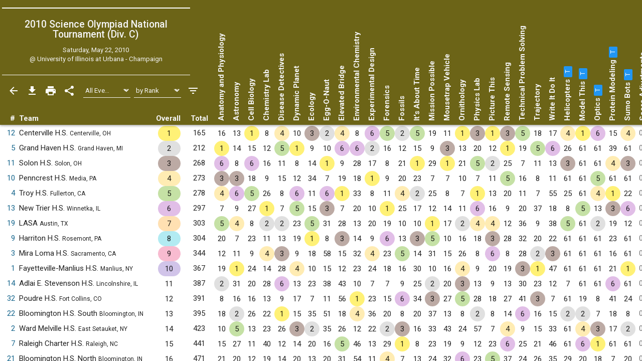

--- FILE ---
content_type: text/html; charset=UTF-8
request_url: https://www.duosmium.org/results/2010-05-22_nationals_c/?team=50
body_size: 18919
content:
<!doctype html> <html lang="en"> <head> <meta charset="utf-8"> <meta http-equiv="x-ua-compatible" content="ie=edge"> <meta name="viewport" content="width=device-width, initial-scale=1, shrink-to-fit=no"> <link href="/main.css" rel="stylesheet"/> <title>2010 National Tournament (Div. C) | Duosmium Results</title> <meta property="og:title" content="2010 National Tournament (Div. C) | Duosmium Results"/> <meta name="twitter:title" content="2010 National Tournament (Div. C) | Duosmium Results"/> <meta name="Description" content="Results for the 2010 Science Olympiad National Tournament (Division C) Champion: Centerville High School (165 pts) Runner-up: Grand Haven High School (212 pts) Total non-exhibition teams: 60"> <meta property="og:description" content="Results for the 2010 Science Olympiad National Tournament (Division C) Champion: Centerville High School (165 pts) Runner-up: Grand Haven High School (212 pts) Total non-exhibition teams: 60"/> <meta name="twitter:description" content="Results for the 2010 Science Olympiad National Tournament (Division C) Champion: Centerville High School (165 pts) Runner-up: Grand Haven High School (212 pts) Total non-exhibition teams: 60"/> <link rel="canonical" href="https://www.duosmium.org/results/2010-05-22_nationals_c/"/> <meta property="og:url" content="https://www.duosmium.org/results/2010-05-22_nationals_c/"/> <meta name="twitter:url" content="https://www.duosmium.org/results/2010-05-22_nationals_c/"/> <meta name="twitter:domain" content="https://www.duosmium.org"/> <meta name="robots" content="index, follow"/> <meta name="googlebot" content="index, follow"/> <meta property="og:locale" content="en_US"/> <meta property="og:type" content="website"/> <meta name="twitter:dnt" content="on"/> <meta name="pinterest" content="nopin"/> <meta name="format-detection" content="telephone=no"/> <meta name="skype_toolbar" content="skype_toolbar_parser_compatible"/> <meta name="twitter:card" content="summary_large_image"/> <meta property="og:image" content="https://www.duosmium.org/images/logos/nationals_2010.png"/> <meta property="og:image:alt" content="Tournament logo"/> <meta name="twitter:image" content="https://www.duosmium.org/images/logos/nationals_2010.png"/> <meta name="twitter:image:alt" content="Tournament logo"/> <link href="/images/favicon.png" rel="icon" type="image/png"/> <link rel="preconnect" href="https://fonts.googleapis.com"> <link rel="preconnect" href="https://fonts.gstatic.com" crossorigin> <link href="https://fonts.googleapis.com/css2?family=Roboto+Mono&family=Roboto+Slab&family=Roboto:ital,wght@0,300;0,400;0,500;0,700;1,400&display=swap" rel="stylesheet"> <style> chrome_annotation { border: 0 !important; } </style> </head> <body> <div class="results-classic-wrapper"> <div class="results-classic-thead-background shadow-sm" style="min-width: 86.5em;"> <div class="results-classic-header" style="width: 86.5em"> <div class="tournament-info"> <h1> 2010 Science Olympiad National Tournament (Div. C) </h1> <div class="d-flex justify-content-center mb-1"> </div> <p>Saturday, May 22, 2010</p> <p>@ University of Illinois at Urbana - Champaign</p> </div> <div class="actions"> <a href="/results/" class="js-back-button"> <svg viewBox="0 0 24 24"> <path d="M20 11H7.83l5.59-5.59L12 4l-8 8 8 8 1.41-1.41L7.83 13H20v-2z"/> </svg> </a> <button type="button" data-toggle="modal" data-target="#download-info"> <svg viewBox="0 0 24 24"> <path d="M19 9h-4V3H9v6H5l7 7 7-7zM5 18v2h14v-2H5z"/> </svg> </button> <button type="button" data-toggle="modal" data-target="#print-instructions"> <svg viewBox="0 0 24 24"> <path d="M19 8H5c-1.66 0-3 1.34-3 3v6h4v4h12v-4h4v-6c0-1.66-1.34-3-3-3zm-3 11H8v-5h8v5zm3-7c-.55 0-1-.45-1-1s.45-1 1-1 1 .45 1 1-.45 1-1 1zm-1-9H6v4h12V3z"/> </svg> </button> <button type="button" id="share-button"> <svg viewBox="0 0 24 24"> <path d="M18 16.08c-.76 0-1.44.3-1.96.77L8.91 12.7c.05-.23.09-.46.09-.7s-.04-.47-.09-.7l7.05-4.11c.54.5 1.25.81 2.04.81 1.66 0 3-1.34 3-3s-1.34-3-3-3-3 1.34-3 3c0 .24.04.47.09.7L8.04 9.81C7.5 9.31 6.79 9 6 9c-1.66 0-3 1.34-3 3s1.34 3 3 3c.79 0 1.5-.31 2.04-.81l7.12 4.16c-.05.21-.08.43-.08.65 0 1.61 1.31 2.92 2.92 2.92 1.61 0 2.92-1.31 2.92-2.92s-1.31-2.92-2.92-2.92z"/> </svg> </button> <select id="event-select" class="custom-select custom-select-sm" aria-label="Select Event Filter"> <option value="all" selected>All Events</option> <option value="0"> Anatomy and Physiology </option> <option value="1"> Astronomy </option> <option value="2"> Cell Biology </option> <option value="3"> Chemistry Lab </option> <option value="4"> Disease Detectives </option> <option value="5"> Dynamic Planet </option> <option value="6"> Ecology </option> <option value="7"> Egg-O-Naut </option> <option value="8"> Elevated Bridge </option> <option value="9"> Environmental Chemistry </option> <option value="10"> Experimental Design </option> <option value="11"> Forensics </option> <option value="12"> Fossils </option> <option value="13"> It&#39;s About Time </option> <option value="14"> Mission Possible </option> <option value="15"> Mousetrap Vehicle </option> <option value="16"> Ornithology </option> <option value="17"> Physics Lab </option> <option value="18"> Picture This </option> <option value="19"> Remote Sensing </option> <option value="20"> Technical Problem Solving </option> <option value="21"> Trajectory </option> <option value="22"> Write It Do It </option> <option value="23"> Helicopters (Trial) </option> <option value="24"> Model This (Trial) </option> <option value="25"> Optics (Trial) </option> <option value="26"> Protein Modeling (Trial) </option> <option value="27"> Sumo Bots (Trial) </option> </select> <select id="sort-select" class="custom-select custom-select-sm" aria-label="Select Sort Method"> <option value="number">by Number</option> <option value="school">by School</option> <option value="state">by State</option> <option value="rank" selected>by Rank</option> </select> <button type="button" data-toggle="modal" data-target="#filters" class="settings"> <svg viewBox="0 0 24 24"> <path d="M10 18h4v-2h-4v2zM3 6v2h18V6H3zm3 7h12v-2H6v2z"/> </svg> </button> </div> <p class="source"> Source: <a href="https://duosmium.org/results/2010-05-22_nationals_c/"> Duosmium Results </a> </p> </div> </div> <table class="results-classic table-hover" data-reverse="false"> <colgroup> <col> <col> <col> <col> <col> </colgroup> <colgroup class="event-columns"> <col> <col> <col> <col> <col> <col> <col> <col> <col> <col> <col> <col> <col> <col> <col> <col> <col> <col> <col> <col> <col> <col> <col> <col> <col> <col> <col> <col> <col> </colgroup> <thead> <tr> <th class="number">#</th> <th class="team">Team</th> <th class="event-points-focus"> <div></div> </th> <th class="rank"> <div>Overall</div> </th> <th class="total-points">Total</th> <th class="event-points" data-event-name="anatomy-and-physiology"> <span class="updated-event-dot" style="display: none;">&bull;</span> Anatomy and Physiology </th> <th class="event-points" data-event-name="astronomy"> <span class="updated-event-dot" style="display: none;">&bull;</span> Astronomy </th> <th class="event-points" data-event-name="cell-biology"> <span class="updated-event-dot" style="display: none;">&bull;</span> Cell Biology </th> <th class="event-points" data-event-name="chemistry-lab"> <span class="updated-event-dot" style="display: none;">&bull;</span> Chemistry Lab </th> <th class="event-points" data-event-name="disease-detectives"> <span class="updated-event-dot" style="display: none;">&bull;</span> Disease Detectives </th> <th class="event-points" data-event-name="dynamic-planet"> <span class="updated-event-dot" style="display: none;">&bull;</span> Dynamic Planet </th> <th class="event-points" data-event-name="ecology"> <span class="updated-event-dot" style="display: none;">&bull;</span> Ecology </th> <th class="event-points" data-event-name="egg-o-naut"> <span class="updated-event-dot" style="display: none;">&bull;</span> Egg-O-Naut </th> <th class="event-points" data-event-name="elevated-bridge"> <span class="updated-event-dot" style="display: none;">&bull;</span> Elevated Bridge </th> <th class="event-points" data-event-name="environmental-chemistry"> <span class="updated-event-dot" style="display: none;">&bull;</span> Environmental Chemistry </th> <th class="event-points" data-event-name="experimental-design"> <span class="updated-event-dot" style="display: none;">&bull;</span> Experimental Design </th> <th class="event-points" data-event-name="forensics"> <span class="updated-event-dot" style="display: none;">&bull;</span> Forensics </th> <th class="event-points" data-event-name="fossils"> <span class="updated-event-dot" style="display: none;">&bull;</span> Fossils </th> <th class="event-points" data-event-name="it-s-about-time"> <span class="updated-event-dot" style="display: none;">&bull;</span> It&#39;s About Time </th> <th class="event-points" data-event-name="mission-possible"> <span class="updated-event-dot" style="display: none;">&bull;</span> Mission Possible </th> <th class="event-points" data-event-name="mousetrap-vehicle"> <span class="updated-event-dot" style="display: none;">&bull;</span> Mousetrap Vehicle </th> <th class="event-points" data-event-name="ornithology"> <span class="updated-event-dot" style="display: none;">&bull;</span> Ornithology </th> <th class="event-points" data-event-name="physics-lab"> <span class="updated-event-dot" style="display: none;">&bull;</span> Physics Lab </th> <th class="event-points" data-event-name="picture-this"> <span class="updated-event-dot" style="display: none;">&bull;</span> Picture This </th> <th class="event-points" data-event-name="remote-sensing"> <span class="updated-event-dot" style="display: none;">&bull;</span> Remote Sensing </th> <th class="event-points" data-event-name="technical-problem-solving"> <span class="updated-event-dot" style="display: none;">&bull;</span> Technical Problem Solving </th> <th class="event-points" data-event-name="trajectory"> <span class="updated-event-dot" style="display: none;">&bull;</span> Trajectory </th> <th class="event-points" data-event-name="write-it-do-it"> <span class="updated-event-dot" style="display: none;">&bull;</span> Write It Do It </th> <th class="event-points" data-event-name="helicopters"> <span class="updated-event-dot" style="display: none;">&bull;</span> Helicopters <a tabindex="0" role="button" data-toggle="popover" data-trigger="focus" title="Trial Event" data-content="Placings in this event did not count towards total team score"> <span class="badge badge-info"> <small>T</small> </span> </a> </th> <th class="event-points" data-event-name="model-this"> <span class="updated-event-dot" style="display: none;">&bull;</span> Model This <a tabindex="0" role="button" data-toggle="popover" data-trigger="focus" title="Trial Event" data-content="Placings in this event did not count towards total team score"> <span class="badge badge-info"> <small>T</small> </span> </a> </th> <th class="event-points" data-event-name="optics"> <span class="updated-event-dot" style="display: none;">&bull;</span> Optics <a tabindex="0" role="button" data-toggle="popover" data-trigger="focus" title="Trial Event" data-content="Placings in this event did not count towards total team score"> <span class="badge badge-info"> <small>T</small> </span> </a> </th> <th class="event-points" data-event-name="protein-modeling"> <span class="updated-event-dot" style="display: none;">&bull;</span> Protein Modeling <a tabindex="0" role="button" data-toggle="popover" data-trigger="focus" title="Trial Event" data-content="Placings in this event did not count towards total team score"> <span class="badge badge-info"> <small>T</small> </span> </a> </th> <th class="event-points" data-event-name="sumo-bots"> <span class="updated-event-dot" style="display: none;">&bull;</span> Sumo Bots <a tabindex="0" role="button" data-toggle="popover" data-trigger="focus" title="Trial Event" data-content="Placings in this event did not count towards total team score"> <span class="badge badge-info"> <small>T</small> </span> </a> </th> <th class="team-penalties">Score Adjustments</th> </tr> </thead> <tbody> <tr data-team-number="12" data-school="Centerville High School (Centerville, OH)" data-team-name="Centerville High School (Centerville, OH)" data-state="OH"> <td class="number"> <a href="?team=12" data-toggle="modal" data-target="#team-detail"> 12 </a> </td> <td class="team" data-dq="false" data-ex="false"> Centerville H.S. <small>Centerville, OH</small> </td> <td class="event-points-focus" data-points=""> <div></div> </td> <td class="rank" data-points="1" data-trophy="1" data-o-trophy="1" data-o-points="1" data-o-sup-tag="" > <div>1</div> </td> <td class="total-points" data-o-points="165"> <div>165</div> </td> <td class="event-points" data-medals="" data-raw-points="16" data-true-points="16" data-notes="" data-points="16" data-place="16" data-ignore="false" data-sortable-place="16"> <div>16</div> </td> <td class="event-points" data-medals="" data-raw-points="13" data-true-points="13" data-notes="" data-points="13" data-place="13" data-ignore="false" data-sortable-place="13"> <div>13</div> </td> <td class="event-points" data-medals="1" data-raw-points="1" data-true-points="1" data-notes="" data-points="1" data-place="1" data-ignore="false" data-sortable-place="1"> <div>1</div> </td> <td class="event-points" data-medals="" data-raw-points="8" data-true-points="8" data-notes="" data-points="8" data-place="8" data-ignore="false" data-sortable-place="8"> <div>8</div> </td> <td class="event-points" data-medals="4" data-raw-points="4" data-true-points="4" data-notes="" data-points="4" data-place="4" data-ignore="false" data-sortable-place="4"> <div>4</div> </td> <td class="event-points" data-medals="" data-raw-points="10" data-true-points="10" data-notes="" data-points="10" data-place="10" data-ignore="false" data-sortable-place="10"> <div>10</div> </td> <td class="event-points" data-medals="3" data-raw-points="3" data-true-points="3" data-notes="" data-points="3" data-place="3" data-ignore="false" data-sortable-place="3"> <div>3</div> </td> <td class="event-points" data-medals="2" data-raw-points="2" data-true-points="2" data-notes="" data-points="2" data-place="2" data-ignore="false" data-sortable-place="2"> <div>2</div> </td> <td class="event-points" data-medals="4" data-raw-points="4" data-true-points="4" data-notes="" data-points="4" data-place="4" data-ignore="false" data-sortable-place="4"> <div>4</div> </td> <td class="event-points" data-medals="" data-raw-points="8" data-true-points="8" data-notes="" data-points="8" data-place="8" data-ignore="false" data-sortable-place="8"> <div>8</div> </td> <td class="event-points" data-medals="6" data-raw-points="6" data-true-points="6" data-notes="" data-points="6" data-place="6" data-ignore="false" data-sortable-place="6"> <div>6</div> </td> <td class="event-points" data-medals="5" data-raw-points="5" data-true-points="5" data-notes="" data-points="5" data-place="5" data-ignore="false" data-sortable-place="5"> <div>5</div> </td> <td class="event-points" data-medals="2" data-raw-points="2" data-true-points="2" data-notes="" data-points="2" data-place="2" data-ignore="false" data-sortable-place="2"> <div>2</div> </td> <td class="event-points" data-medals="5" data-raw-points="5" data-true-points="5" data-notes="" data-points="5" data-place="5" data-ignore="false" data-sortable-place="5"> <div>5</div> </td> <td class="event-points" data-medals="" data-raw-points="19" data-true-points="19" data-notes="" data-points="19" data-place="19" data-ignore="false" data-sortable-place="19"> <div>19</div> </td> <td class="event-points" data-medals="" data-raw-points="11" data-true-points="11" data-notes="" data-points="11" data-place="11" data-ignore="false" data-sortable-place="11"> <div>11</div> </td> <td class="event-points" data-medals="1" data-raw-points="1" data-true-points="1" data-notes="" data-points="1" data-place="1" data-ignore="false" data-sortable-place="1"> <div>1</div> </td> <td class="event-points" data-medals="3" data-raw-points="3" data-true-points="3" data-notes="" data-points="3" data-place="3" data-ignore="false" data-sortable-place="3"> <div>3</div> </td> <td class="event-points" data-medals="1" data-raw-points="1" data-true-points="1" data-notes="" data-points="1" data-place="1" data-ignore="false" data-sortable-place="1"> <div>1</div> </td> <td class="event-points" data-medals="3" data-raw-points="3" data-true-points="3" data-notes="" data-points="3" data-place="3" data-ignore="false" data-sortable-place="3"> <div>3</div> </td> <td class="event-points" data-medals="5" data-raw-points="5" data-true-points="5" data-notes="" data-points="5" data-place="5" data-ignore="false" data-sortable-place="5"> <div>5</div> </td> <td class="event-points" data-medals="" data-raw-points="18" data-true-points="18" data-notes="" data-points="18" data-place="18" data-ignore="false" data-sortable-place="18"> <div>18</div> </td> <td class="event-points" data-medals="" data-raw-points="17" data-true-points="17" data-notes="" data-points="17" data-place="17" data-ignore="false" data-sortable-place="17"> <div>17</div> </td> <td class="event-points" data-medals="4" data-raw-points="4" data-true-points="0" data-notes="Trial event" data-points="4" data-place="4" data-ignore="false" data-sortable-place="4"> <div>4</div> </td> <td class="event-points" data-medals="1" data-raw-points="1" data-true-points="0" data-notes="Trial event" data-points="1" data-place="1" data-ignore="false" data-sortable-place="1"> <div>1</div> </td> <td class="event-points" data-medals="6" data-raw-points="6" data-true-points="0" data-notes="Trial event" data-points="6" data-place="6" data-ignore="false" data-sortable-place="6"> <div>6</div> </td> <td class="event-points" data-medals="" data-raw-points="15" data-true-points="0" data-notes="Trial event" data-points="15" data-place="15" data-ignore="false" data-sortable-place="15"> <div>15</div> </td> <td class="event-points" data-medals="4" data-raw-points="4" data-true-points="0" data-notes="Trial event" data-points="4" data-place="4" data-ignore="false" data-sortable-place="4"> <div>4</div> </td> <td class="team-penalties text-muted" data-points="0"> <div>00</div> </td> </tr> <tr data-team-number="5" data-school="Grand Haven High School (Grand Haven, MI)" data-team-name="Grand Haven High School (Grand Haven, MI)" data-state="MI"> <td class="number"> <a href="?team=5" data-toggle="modal" data-target="#team-detail"> 5 </a> </td> <td class="team" data-dq="false" data-ex="false"> Grand Haven H.S. <small>Grand Haven, MI</small> </td> <td class="event-points-focus" data-points=""> <div></div> </td> <td class="rank" data-points="2" data-trophy="2" data-o-trophy="2" data-o-points="2" data-o-sup-tag="" > <div>2</div> </td> <td class="total-points" data-o-points="212"> <div>212</div> </td> <td class="event-points" data-medals="1" data-raw-points="1" data-true-points="1" data-notes="" data-points="1" data-place="1" data-ignore="false" data-sortable-place="1"> <div>1</div> </td> <td class="event-points" data-medals="" data-raw-points="14" data-true-points="14" data-notes="" data-points="14" data-place="14" data-ignore="false" data-sortable-place="14"> <div>14</div> </td> <td class="event-points" data-medals="" data-raw-points="15" data-true-points="15" data-notes="" data-points="15" data-place="15" data-ignore="false" data-sortable-place="15"> <div>15</div> </td> <td class="event-points" data-medals="" data-raw-points="12" data-true-points="12" data-notes="" data-points="12" data-place="12" data-ignore="false" data-sortable-place="12"> <div>12</div> </td> <td class="event-points" data-medals="5" data-raw-points="5" data-true-points="5" data-notes="" data-points="5" data-place="5" data-ignore="false" data-sortable-place="5"> <div>5</div> </td> <td class="event-points" data-medals="1" data-raw-points="1" data-true-points="1" data-notes="" data-points="1" data-place="1" data-ignore="false" data-sortable-place="1"> <div>1</div> </td> <td class="event-points" data-medals="" data-raw-points="9" data-true-points="9" data-notes="" data-points="9" data-place="9" data-ignore="false" data-sortable-place="9"> <div>9</div> </td> <td class="event-points" data-medals="" data-raw-points="10" data-true-points="10" data-notes="" data-points="10" data-place="10" data-ignore="false" data-sortable-place="10"> <div>10</div> </td> <td class="event-points" data-medals="6" data-raw-points="6" data-true-points="6" data-notes="" data-points="6" data-place="6" data-ignore="false" data-sortable-place="6"> <div>6</div> </td> <td class="event-points" data-medals="6" data-raw-points="6" data-true-points="6" data-notes="" data-points="6" data-place="6" data-ignore="false" data-sortable-place="6"> <div>6</div> </td> <td class="event-points" data-medals="2" data-raw-points="2" data-true-points="2" data-notes="" data-points="2" data-place="2" data-ignore="false" data-sortable-place="2"> <div>2</div> </td> <td class="event-points" data-medals="" data-raw-points="16" data-true-points="16" data-notes="" data-points="16" data-place="16" data-ignore="false" data-sortable-place="16"> <div>16</div> </td> <td class="event-points" data-medals="" data-raw-points="12" data-true-points="12" data-notes="" data-points="12" data-place="12" data-ignore="false" data-sortable-place="12"> <div>12</div> </td> <td class="event-points" data-medals="" data-raw-points="15" data-true-points="15" data-notes="" data-points="15" data-place="15" data-ignore="false" data-sortable-place="15"> <div>15</div> </td> <td class="event-points" data-medals="" data-raw-points="9" data-true-points="9" data-notes="" data-points="9" data-place="9" data-ignore="false" data-sortable-place="9"> <div>9</div> </td> <td class="event-points" data-medals="3" data-raw-points="3" data-true-points="3" data-notes="" data-points="3" data-place="3" data-ignore="false" data-sortable-place="3"> <div>3</div> </td> <td class="event-points" data-medals="" data-raw-points="13" data-true-points="13" data-notes="" data-points="13" data-place="13" data-ignore="false" data-sortable-place="13"> <div>13</div> </td> <td class="event-points" data-medals="" data-raw-points="20" data-true-points="20" data-notes="" data-points="20" data-place="20" data-ignore="false" data-sortable-place="20"> <div>20</div> </td> <td class="event-points" data-medals="" data-raw-points="12" data-true-points="12" data-notes="" data-points="12" data-place="12" data-ignore="false" data-sortable-place="12"> <div>12</div> </td> <td class="event-points" data-medals="1" data-raw-points="1" data-true-points="1" data-notes="" data-points="1" data-place="1" data-ignore="false" data-sortable-place="1"> <div>1</div> </td> <td class="event-points" data-medals="" data-raw-points="19" data-true-points="19" data-notes="" data-points="19" data-place="19" data-ignore="false" data-sortable-place="19"> <div>19</div> </td> <td class="event-points" data-medals="5" data-raw-points="5" data-true-points="5" data-notes="" data-points="5" data-place="5" data-ignore="false" data-sortable-place="5"> <div>5</div> </td> <td class="event-points" data-medals="6" data-raw-points="6" data-true-points="6" data-notes="" data-points="6" data-place="6" data-ignore="false" data-sortable-place="6"> <div>6</div> </td> <td class="event-points" data-medals="" data-raw-points="26" data-true-points="0" data-notes="Trial event" data-points="26" data-place="26" data-ignore="false" data-sortable-place="26"> <div>26</div> </td> <td class="event-points" data-medals="" data-raw-points="61" data-true-points="0" data-notes="Trial event, Did not participate" data-points="61" data-place="" data-ignore="false" data-sortable-place="999061"> <div>61</div> </td> <td class="event-points" data-medals="" data-raw-points="61" data-true-points="0" data-notes="Trial event, Did not participate" data-points="61" data-place="" data-ignore="false" data-sortable-place="999061"> <div>61</div> </td> <td class="event-points" data-medals="" data-raw-points="39" data-true-points="0" data-notes="Trial event" data-points="39" data-place="39" data-ignore="false" data-sortable-place="39"> <div>39</div> </td> <td class="event-points" data-medals="" data-raw-points="61" data-true-points="0" data-notes="Trial event, Did not participate" data-points="61" data-place="" data-ignore="false" data-sortable-place="999061"> <div>61</div> </td> <td class="team-penalties text-muted" data-points="0"> <div>00</div> </td> </tr> <tr data-team-number="11" data-school="Solon High School (Solon, OH)" data-team-name="Solon High School (Solon, OH)" data-state="OH"> <td class="number"> <a href="?team=11" data-toggle="modal" data-target="#team-detail"> 11 </a> </td> <td class="team" data-dq="false" data-ex="false"> Solon H.S. <small>Solon, OH</small> </td> <td class="event-points-focus" data-points=""> <div></div> </td> <td class="rank" data-points="3" data-trophy="3" data-o-trophy="3" data-o-points="3" data-o-sup-tag="" > <div>3</div> </td> <td class="total-points" data-o-points="268"> <div>268</div> </td> <td class="event-points" data-medals="6" data-raw-points="6" data-true-points="6" data-notes="" data-points="6" data-place="6" data-ignore="false" data-sortable-place="6"> <div>6</div> </td> <td class="event-points" data-medals="" data-raw-points="8" data-true-points="8" data-notes="" data-points="8" data-place="8" data-ignore="false" data-sortable-place="8"> <div>8</div> </td> <td class="event-points" data-medals="6" data-raw-points="6" data-true-points="6" data-notes="" data-points="6" data-place="6" data-ignore="false" data-sortable-place="6"> <div>6</div> </td> <td class="event-points" data-medals="" data-raw-points="16" data-true-points="16" data-notes="" data-points="16" data-place="16" data-ignore="false" data-sortable-place="16"> <div>16</div> </td> <td class="event-points" data-medals="" data-raw-points="11" data-true-points="11" data-notes="" data-points="11" data-place="11" data-ignore="false" data-sortable-place="11"> <div>11</div> </td> <td class="event-points" data-medals="" data-raw-points="8" data-true-points="8" data-notes="" data-points="8" data-place="8" data-ignore="false" data-sortable-place="8"> <div>8</div> </td> <td class="event-points" data-medals="" data-raw-points="14" data-true-points="14" data-notes="" data-points="14" data-place="14" data-ignore="false" data-sortable-place="14"> <div>14</div> </td> <td class="event-points" data-medals="1" data-raw-points="1" data-true-points="1" data-notes="" data-points="1" data-place="1" data-ignore="false" data-sortable-place="1"> <div>1</div> </td> <td class="event-points" data-medals="" data-raw-points="9" data-true-points="9" data-notes="" data-points="9" data-place="9" data-ignore="false" data-sortable-place="9"> <div>9</div> </td> <td class="event-points" data-medals="" data-raw-points="28" data-true-points="28" data-notes="" data-points="28" data-place="28" data-ignore="false" data-sortable-place="28"> <div>28</div> </td> <td class="event-points" data-medals="" data-raw-points="17" data-true-points="17" data-notes="" data-points="17" data-place="17" data-ignore="false" data-sortable-place="17"> <div>17</div> </td> <td class="event-points" data-medals="" data-raw-points="8" data-true-points="8" data-notes="" data-points="8" data-place="8" data-ignore="false" data-sortable-place="8"> <div>8</div> </td> <td class="event-points" data-medals="" data-raw-points="21" data-true-points="21" data-notes="" data-points="21" data-place="21" data-ignore="false" data-sortable-place="21"> <div>21</div> </td> <td class="event-points" data-medals="1" data-raw-points="1" data-true-points="1" data-notes="" data-points="1" data-place="1" data-ignore="false" data-sortable-place="1"> <div>1</div> </td> <td class="event-points" data-medals="" data-raw-points="29" data-true-points="29" data-notes="" data-points="29" data-place="29" data-ignore="false" data-sortable-place="29"> <div>29</div> </td> <td class="event-points" data-medals="1" data-raw-points="1" data-true-points="1" data-notes="" data-points="1" data-place="1" data-ignore="false" data-sortable-place="1"> <div>1</div> </td> <td class="event-points" data-medals="" data-raw-points="21" data-true-points="21" data-notes="" data-points="21" data-place="21" data-ignore="false" data-sortable-place="21"> <div>21</div> </td> <td class="event-points" data-medals="5" data-raw-points="5" data-true-points="5" data-notes="" data-points="5" data-place="5" data-ignore="false" data-sortable-place="5"> <div>5</div> </td> <td class="event-points" data-medals="2" data-raw-points="2" data-true-points="2" data-notes="" data-points="2" data-place="2" data-ignore="false" data-sortable-place="2"> <div>2</div> </td> <td class="event-points" data-medals="" data-raw-points="25" data-true-points="25" data-notes="" data-points="25" data-place="25" data-ignore="false" data-sortable-place="25"> <div>25</div> </td> <td class="event-points" data-medals="" data-raw-points="7" data-true-points="7" data-notes="" data-points="7" data-place="7" data-ignore="false" data-sortable-place="7"> <div>7</div> </td> <td class="event-points" data-medals="" data-raw-points="11" data-true-points="11" data-notes="" data-points="11" data-place="11" data-ignore="false" data-sortable-place="11"> <div>11</div> </td> <td class="event-points" data-medals="" data-raw-points="13" data-true-points="13" data-notes="" data-points="13" data-place="13" data-ignore="false" data-sortable-place="13"> <div>13</div> </td> <td class="event-points" data-medals="3" data-raw-points="3" data-true-points="0" data-notes="Trial event" data-points="3" data-place="3" data-ignore="false" data-sortable-place="3"> <div>3</div> </td> <td class="event-points" data-medals="" data-raw-points="61" data-true-points="0" data-notes="Trial event, Did not participate" data-points="61" data-place="" data-ignore="false" data-sortable-place="999061"> <div>61</div> </td> <td class="event-points" data-medals="" data-raw-points="61" data-true-points="0" data-notes="Trial event, Did not participate" data-points="61" data-place="" data-ignore="false" data-sortable-place="999061"> <div>61</div> </td> <td class="event-points" data-medals="4" data-raw-points="4" data-true-points="0" data-notes="Trial event" data-points="4" data-place="4" data-ignore="false" data-sortable-place="4"> <div>4</div> </td> <td class="event-points" data-medals="3" data-raw-points="3" data-true-points="0" data-notes="Trial event" data-points="3" data-place="3" data-ignore="false" data-sortable-place="3"> <div>3</div> </td> <td class="team-penalties text-muted" data-points="0"> <div>00</div> </td> </tr> <tr data-team-number="10" data-school="Penncrest High School (Media, PA)" data-team-name="Penncrest High School (Media, PA)" data-state="PA"> <td class="number"> <a href="?team=10" data-toggle="modal" data-target="#team-detail"> 10 </a> </td> <td class="team" data-dq="false" data-ex="false"> Penncrest H.S. <small>Media, PA</small> </td> <td class="event-points-focus" data-points=""> <div></div> </td> <td class="rank" data-points="4" data-trophy="4" data-o-trophy="4" data-o-points="4" data-o-sup-tag="" > <div>4</div> </td> <td class="total-points" data-o-points="273"> <div>273</div> </td> <td class="event-points" data-medals="3" data-raw-points="3" data-true-points="3" data-notes="" data-points="3" data-place="3" data-ignore="false" data-sortable-place="3"> <div>3</div> </td> <td class="event-points" data-medals="3" data-raw-points="3" data-true-points="3" data-notes="" data-points="3" data-place="3" data-ignore="false" data-sortable-place="3"> <div>3</div> </td> <td class="event-points" data-medals="" data-raw-points="18" data-true-points="18" data-notes="" data-points="18" data-place="18" data-ignore="false" data-sortable-place="18"> <div>18</div> </td> <td class="event-points" data-medals="" data-raw-points="9" data-true-points="9" data-notes="" data-points="9" data-place="9" data-ignore="false" data-sortable-place="9"> <div>9</div> </td> <td class="event-points" data-medals="" data-raw-points="15" data-true-points="15" data-notes="" data-points="15" data-place="15" data-ignore="false" data-sortable-place="15"> <div>15</div> </td> <td class="event-points" data-medals="" data-raw-points="12" data-true-points="12" data-notes="" data-points="12" data-place="12" data-ignore="false" data-sortable-place="12"> <div>12</div> </td> <td class="event-points" data-medals="" data-raw-points="34" data-true-points="34" data-notes="" data-points="34" data-place="34" data-ignore="false" data-sortable-place="34"> <div>34</div> </td> <td class="event-points" data-medals="" data-raw-points="7" data-true-points="7" data-notes="" data-points="7" data-place="7" data-ignore="false" data-sortable-place="7"> <div>7</div> </td> <td class="event-points" data-medals="" data-raw-points="19" data-true-points="19" data-notes="" data-points="19" data-place="19" data-ignore="false" data-sortable-place="19"> <div>19</div> </td> <td class="event-points" data-medals="" data-raw-points="18" data-true-points="18" data-notes="" data-points="18" data-place="18" data-ignore="false" data-sortable-place="18"> <div>18</div> </td> <td class="event-points" data-medals="1" data-raw-points="1" data-true-points="1" data-notes="" data-points="1" data-place="1" data-ignore="false" data-sortable-place="1"> <div>1</div> </td> <td class="event-points" data-medals="" data-raw-points="9" data-true-points="9" data-notes="" data-points="9" data-place="9" data-ignore="false" data-sortable-place="9"> <div>9</div> </td> <td class="event-points" data-medals="" data-raw-points="20" data-true-points="20" data-notes="" data-points="20" data-place="20" data-ignore="false" data-sortable-place="20"> <div>20</div> </td> <td class="event-points" data-medals="" data-raw-points="23" data-true-points="23" data-notes="" data-points="23" data-place="23" data-ignore="false" data-sortable-place="23"> <div>23</div> </td> <td class="event-points" data-medals="" data-raw-points="7" data-true-points="7" data-notes="" data-points="7" data-place="7" data-ignore="false" data-sortable-place="7"> <div>7</div> </td> <td class="event-points" data-medals="" data-raw-points="7" data-true-points="7" data-notes="" data-points="7" data-place="7" data-ignore="false" data-sortable-place="7"> <div>7</div> </td> <td class="event-points" data-medals="" data-raw-points="10" data-true-points="10" data-notes="" data-points="10" data-place="10" data-ignore="false" data-sortable-place="10"> <div>10</div> </td> <td class="event-points" data-medals="" data-raw-points="7" data-true-points="7" data-notes="" data-points="7" data-place="7" data-ignore="false" data-sortable-place="7"> <div>7</div> </td> <td class="event-points" data-medals="" data-raw-points="11" data-true-points="11" data-notes="" data-points="11" data-place="11" data-ignore="false" data-sortable-place="11"> <div>11</div> </td> <td class="event-points" data-medals="5" data-raw-points="5" data-true-points="5" data-notes="" data-points="5" data-place="5" data-ignore="false" data-sortable-place="5"> <div>5</div> </td> <td class="event-points" data-medals="" data-raw-points="16" data-true-points="16" data-notes="" data-points="16" data-place="16" data-ignore="false" data-sortable-place="16"> <div>16</div> </td> <td class="event-points" data-medals="" data-raw-points="8" data-true-points="8" data-notes="" data-points="8" data-place="8" data-ignore="false" data-sortable-place="8"> <div>8</div> </td> <td class="event-points" data-medals="" data-raw-points="11" data-true-points="11" data-notes="" data-points="11" data-place="11" data-ignore="false" data-sortable-place="11"> <div>11</div> </td> <td class="event-points" data-medals="" data-raw-points="61" data-true-points="0" data-notes="Trial event, Did not participate" data-points="61" data-place="" data-ignore="false" data-sortable-place="999061"> <div>61</div> </td> <td class="event-points" data-medals="" data-raw-points="61" data-true-points="0" data-notes="Trial event, Did not participate" data-points="61" data-place="" data-ignore="false" data-sortable-place="999061"> <div>61</div> </td> <td class="event-points" data-medals="5" data-raw-points="5" data-true-points="0" data-notes="Trial event" data-points="5" data-place="5" data-ignore="false" data-sortable-place="5"> <div>5</div> </td> <td class="event-points" data-medals="" data-raw-points="61" data-true-points="0" data-notes="Trial event, Did not participate" data-points="61" data-place="" data-ignore="false" data-sortable-place="999061"> <div>61</div> </td> <td class="event-points" data-medals="" data-raw-points="61" data-true-points="0" data-notes="Trial event, Did not participate" data-points="61" data-place="" data-ignore="false" data-sortable-place="999061"> <div>61</div> </td> <td class="team-penalties text-muted" data-points="0"> <div>00</div> </td> </tr> <tr data-team-number="4" data-school="Troy High School (Fullerton, CA)" data-team-name="Troy High School (Fullerton, CA)" data-state="CA"> <td class="number"> <a href="?team=4" data-toggle="modal" data-target="#team-detail"> 4 </a> </td> <td class="team" data-dq="false" data-ex="false"> Troy H.S. <small>Fullerton, CA</small> </td> <td class="event-points-focus" data-points=""> <div></div> </td> <td class="rank" data-points="5" data-trophy="5" data-o-trophy="5" data-o-points="5" data-o-sup-tag="" > <div>5</div> </td> <td class="total-points" data-o-points="278"> <div>278</div> </td> <td class="event-points" data-medals="4" data-raw-points="4" data-true-points="4" data-notes="" data-points="4" data-place="4" data-ignore="false" data-sortable-place="4"> <div>4</div> </td> <td class="event-points" data-medals="6" data-raw-points="6" data-true-points="6" data-notes="" data-points="6" data-place="6" data-ignore="false" data-sortable-place="6"> <div>6</div> </td> <td class="event-points" data-medals="5" data-raw-points="5" data-true-points="5" data-notes="" data-points="5" data-place="5" data-ignore="false" data-sortable-place="5"> <div>5</div> </td> <td class="event-points" data-medals="" data-raw-points="26" data-true-points="26" data-notes="" data-points="26" data-place="26" data-ignore="false" data-sortable-place="26"> <div>26</div> </td> <td class="event-points" data-medals="" data-raw-points="8" data-true-points="8" data-notes="" data-points="8" data-place="8" data-ignore="false" data-sortable-place="8"> <div>8</div> </td> <td class="event-points" data-medals="6" data-raw-points="6" data-true-points="6" data-notes="" data-points="6" data-place="6" data-ignore="false" data-sortable-place="6"> <div>6</div> </td> <td class="event-points" data-medals="" data-raw-points="11" data-true-points="11" data-notes="" data-points="11" data-place="11" data-ignore="false" data-sortable-place="11"> <div>11</div> </td> <td class="event-points" data-medals="6" data-raw-points="6" data-true-points="6" data-notes="" data-points="6" data-place="6" data-ignore="false" data-sortable-place="6"> <div>6</div> </td> <td class="event-points" data-medals="1" data-raw-points="1" data-true-points="1" data-notes="" data-points="1" data-place="1" data-ignore="false" data-sortable-place="1"> <div>1</div> </td> <td class="event-points" data-medals="" data-raw-points="33" data-true-points="33" data-notes="" data-points="33" data-place="33" data-ignore="false" data-sortable-place="33"> <div>33</div> </td> <td class="event-points" data-medals="" data-raw-points="8" data-true-points="8" data-notes="" data-points="8" data-place="8" data-ignore="false" data-sortable-place="8"> <div>8</div> </td> <td class="event-points" data-medals="" data-raw-points="11" data-true-points="11" data-notes="" data-points="11" data-place="11" data-ignore="false" data-sortable-place="11"> <div>11</div> </td> <td class="event-points" data-medals="4" data-raw-points="4" data-true-points="4" data-notes="" data-points="4" data-place="4" data-ignore="false" data-sortable-place="4"> <div>4</div> </td> <td class="event-points" data-medals="2" data-raw-points="2" data-true-points="2" data-notes="" data-points="2" data-place="2" data-ignore="false" data-sortable-place="2"> <div>2</div> </td> <td class="event-points" data-medals="" data-raw-points="25" data-true-points="25" data-notes="" data-points="25" data-place="25" data-ignore="false" data-sortable-place="25"> <div>25</div> </td> <td class="event-points" data-medals="" data-raw-points="8" data-true-points="8" data-notes="" data-points="8" data-place="8" data-ignore="false" data-sortable-place="8"> <div>8</div> </td> <td class="event-points" data-medals="" data-raw-points="7" data-true-points="7" data-notes="" data-points="7" data-place="7" data-ignore="false" data-sortable-place="7"> <div>7</div> </td> <td class="event-points" data-medals="1" data-raw-points="1" data-true-points="1" data-notes="" data-points="1" data-place="1" data-ignore="false" data-sortable-place="1"> <div>1</div> </td> <td class="event-points" data-medals="" data-raw-points="13" data-true-points="13" data-notes="" data-points="13" data-place="13" data-ignore="false" data-sortable-place="13"> <div>13</div> </td> <td class="event-points" data-medals="" data-raw-points="20" data-true-points="20" data-notes="" data-points="20" data-place="20" data-ignore="false" data-sortable-place="20"> <div>20</div> </td> <td class="event-points" data-medals="" data-raw-points="11" data-true-points="11" data-notes="" data-points="11" data-place="11" data-ignore="false" data-sortable-place="11"> <div>11</div> </td> <td class="event-points" data-medals="" data-raw-points="7" data-true-points="7" data-notes="" data-points="7" data-place="7" data-ignore="false" data-sortable-place="7"> <div>7</div> </td> <td class="event-points" data-medals="" data-raw-points="55" data-true-points="55" data-notes="" data-points="55" data-place="55" data-ignore="false" data-sortable-place="55"> <div>55</div> </td> <td class="event-points" data-medals="" data-raw-points="25" data-true-points="0" data-notes="Trial event" data-points="25" data-place="25" data-ignore="false" data-sortable-place="25"> <div>25</div> </td> <td class="event-points" data-medals="" data-raw-points="61" data-true-points="0" data-notes="Trial event, Did not participate" data-points="61" data-place="" data-ignore="false" data-sortable-place="999061"> <div>61</div> </td> <td class="event-points" data-medals="4" data-raw-points="4" data-true-points="0" data-notes="Trial event" data-points="4" data-place="4" data-ignore="false" data-sortable-place="4"> <div>4</div> </td> <td class="event-points" data-medals="1" data-raw-points="1" data-true-points="0" data-notes="Trial event" data-points="1" data-place="1" data-ignore="false" data-sortable-place="1"> <div>1</div> </td> <td class="event-points" data-medals="" data-raw-points="22" data-true-points="0" data-notes="Trial event" data-points="22" data-place="22" data-ignore="false" data-sortable-place="22"> <div>22</div> </td> <td class="team-penalties text-muted" data-points="0"> <div>00</div> </td> </tr> <tr data-team-number="13" data-school="New Trier High School (Winnetka, IL)" data-team-name="New Trier High School (Winnetka, IL)" data-state="IL"> <td class="number"> <a href="?team=13" data-toggle="modal" data-target="#team-detail"> 13 </a> </td> <td class="team" data-dq="false" data-ex="false"> New Trier H.S. <small>Winnetka, IL</small> </td> <td class="event-points-focus" data-points=""> <div></div> </td> <td class="rank" data-points="6" data-trophy="6" data-o-trophy="6" data-o-points="6" data-o-sup-tag="" > <div>6</div> </td> <td class="total-points" data-o-points="297"> <div>297</div> </td> <td class="event-points" data-medals="" data-raw-points="7" data-true-points="7" data-notes="" data-points="7" data-place="7" data-ignore="false" data-sortable-place="7"> <div>7</div> </td> <td class="event-points" data-medals="" data-raw-points="9" data-true-points="9" data-notes="" data-points="9" data-place="9" data-ignore="false" data-sortable-place="9"> <div>9</div> </td> <td class="event-points" data-medals="" data-raw-points="27" data-true-points="27" data-notes="" data-points="27" data-place="27" data-ignore="false" data-sortable-place="27"> <div>27</div> </td> <td class="event-points" data-medals="1" data-raw-points="1" data-true-points="1" data-notes="" data-points="1" data-place="1" data-ignore="false" data-sortable-place="1"> <div>1</div> </td> <td class="event-points" data-medals="" data-raw-points="7" data-true-points="7" data-notes="" data-points="7" data-place="7" data-ignore="false" data-sortable-place="7"> <div>7</div> </td> <td class="event-points" data-medals="5" data-raw-points="5" data-true-points="5" data-notes="" data-points="5" data-place="5" data-ignore="false" data-sortable-place="5"> <div>5</div> </td> <td class="event-points" data-medals="" data-raw-points="15" data-true-points="15" data-notes="" data-points="15" data-place="15" data-ignore="false" data-sortable-place="15"> <div>15</div> </td> <td class="event-points" data-medals="3" data-raw-points="3" data-true-points="3" data-notes="" data-points="3" data-place="3" data-ignore="false" data-sortable-place="3"> <div>3</div> </td> <td class="event-points" data-medals="" data-raw-points="7" data-true-points="7" data-notes="" data-points="7" data-place="7" data-ignore="false" data-sortable-place="7"> <div>7</div> </td> <td class="event-points" data-medals="" data-raw-points="20" data-true-points="20" data-notes="" data-points="20" data-place="20" data-ignore="false" data-sortable-place="20"> <div>20</div> </td> <td class="event-points" data-medals="" data-raw-points="10" data-true-points="10" data-notes="" data-points="10" data-place="10" data-ignore="false" data-sortable-place="10"> <div>10</div> </td> <td class="event-points" data-medals="1" data-raw-points="1" data-true-points="1" data-notes="" data-points="1" data-place="1" data-ignore="false" data-sortable-place="1"> <div>1</div> </td> <td class="event-points" data-medals="" data-raw-points="25" data-true-points="25" data-notes="" data-points="25" data-place="25" data-ignore="false" data-sortable-place="25"> <div>25</div> </td> <td class="event-points" data-medals="" data-raw-points="17" data-true-points="17" data-notes="" data-points="17" data-place="17" data-ignore="false" data-sortable-place="17"> <div>17</div> </td> <td class="event-points" data-medals="" data-raw-points="12" data-true-points="12" data-notes="" data-points="12" data-place="12" data-ignore="false" data-sortable-place="12"> <div>12</div> </td> <td class="event-points" data-medals="" data-raw-points="14" data-true-points="14" data-notes="" data-points="14" data-place="14" data-ignore="false" data-sortable-place="14"> <div>14</div> </td> <td class="event-points" data-medals="" data-raw-points="11" data-true-points="11" data-notes="" data-points="11" data-place="11" data-ignore="false" data-sortable-place="11"> <div>11</div> </td> <td class="event-points" data-medals="6" data-raw-points="6" data-true-points="6" data-notes="" data-points="6" data-place="6" data-ignore="false" data-sortable-place="6"> <div>6</div> </td> <td class="event-points" data-medals="" data-raw-points="16" data-true-points="16" data-notes="" data-points="16" data-place="16" data-ignore="false" data-sortable-place="16"> <div>16</div> </td> <td class="event-points" data-medals="" data-raw-points="9" data-true-points="9" data-notes="" data-points="9" data-place="9" data-ignore="false" data-sortable-place="9"> <div>9</div> </td> <td class="event-points" data-medals="" data-raw-points="20" data-true-points="20" data-notes="" data-points="20" data-place="20" data-ignore="false" data-sortable-place="20"> <div>20</div> </td> <td class="event-points" data-medals="" data-raw-points="37" data-true-points="37" data-notes="" data-points="37" data-place="37" data-ignore="false" data-sortable-place="37"> <div>37</div> </td> <td class="event-points" data-medals="" data-raw-points="18" data-true-points="18" data-notes="" data-points="18" data-place="18" data-ignore="false" data-sortable-place="18"> <div>18</div> </td> <td class="event-points" data-medals="" data-raw-points="8" data-true-points="0" data-notes="Trial event" data-points="8" data-place="8" data-ignore="false" data-sortable-place="8"> <div>8</div> </td> <td class="event-points" data-medals="5" data-raw-points="5" data-true-points="0" data-notes="Trial event" data-points="5" data-place="5" data-ignore="false" data-sortable-place="5"> <div>5</div> </td> <td class="event-points" data-medals="" data-raw-points="13" data-true-points="0" data-notes="Trial event" data-points="13" data-place="13" data-ignore="false" data-sortable-place="13"> <div>13</div> </td> <td class="event-points" data-medals="3" data-raw-points="3" data-true-points="0" data-notes="Trial event" data-points="3" data-place="3" data-ignore="false" data-sortable-place="3"> <div>3</div> </td> <td class="event-points" data-medals="6" data-raw-points="6" data-true-points="0" data-notes="Trial event" data-points="6" data-place="6" data-ignore="false" data-sortable-place="6"> <div>6</div> </td> <td class="team-penalties text-muted" data-points="0"> <div>00</div> </td> </tr> <tr data-team-number="19" data-school="Liberal Arts and Science Academy (Austin, TX)" data-team-name="Liberal Arts and Science Academy (Austin, TX)" data-state="TX"> <td class="number"> <a href="?team=19" data-toggle="modal" data-target="#team-detail"> 19 </a> </td> <td class="team" data-dq="false" data-ex="false"> LASA <small>Austin, TX</small> </td> <td class="event-points-focus" data-points=""> <div></div> </td> <td class="rank" data-points="7" data-trophy="7" data-o-trophy="7" data-o-points="7" data-o-sup-tag="" > <div>7</div> </td> <td class="total-points" data-o-points="303"> <div>303</div> </td> <td class="event-points" data-medals="5" data-raw-points="5" data-true-points="5" data-notes="" data-points="5" data-place="5" data-ignore="false" data-sortable-place="5"> <div>5</div> </td> <td class="event-points" data-medals="4" data-raw-points="4" data-true-points="4" data-notes="" data-points="4" data-place="4" data-ignore="false" data-sortable-place="4"> <div>4</div> </td> <td class="event-points" data-medals="" data-raw-points="8" data-true-points="8" data-notes="" data-points="8" data-place="8" data-ignore="false" data-sortable-place="8"> <div>8</div> </td> <td class="event-points" data-medals="2" data-raw-points="2" data-true-points="2" data-notes="" data-points="2" data-place="2" data-ignore="false" data-sortable-place="2"> <div>2</div> </td> <td class="event-points" data-medals="2" data-raw-points="2" data-true-points="2" data-notes="" data-points="2" data-place="2" data-ignore="false" data-sortable-place="2"> <div>2</div> </td> <td class="event-points" data-medals="" data-raw-points="23" data-true-points="23" data-notes="" data-points="23" data-place="23" data-ignore="false" data-sortable-place="23"> <div>23</div> </td> <td class="event-points" data-medals="5" data-raw-points="5" data-true-points="5" data-notes="" data-points="5" data-place="5" data-ignore="false" data-sortable-place="5"> <div>5</div> </td> <td class="event-points" data-medals="" data-raw-points="31" data-true-points="31" data-notes="" data-points="31" data-place="31" data-ignore="false" data-sortable-place="31"> <div>31</div> </td> <td class="event-points" data-medals="" data-raw-points="28" data-true-points="28" data-notes="" data-points="28" data-place="28" data-ignore="false" data-sortable-place="28"> <div>28</div> </td> <td class="event-points" data-medals="" data-raw-points="13" data-true-points="13" data-notes="" data-points="13" data-place="13" data-ignore="false" data-sortable-place="13"> <div>13</div> </td> <td class="event-points" data-medals="" data-raw-points="20" data-true-points="20" data-notes="" data-points="20" data-place="20" data-ignore="false" data-sortable-place="20"> <div>20</div> </td> <td class="event-points" data-medals="" data-raw-points="19" data-true-points="19" data-notes="" data-points="19" data-place="19" data-ignore="false" data-sortable-place="19"> <div>19</div> </td> <td class="event-points" data-medals="" data-raw-points="10" data-true-points="10" data-notes="" data-points="10" data-place="10" data-ignore="false" data-sortable-place="10"> <div>10</div> </td> <td class="event-points" data-medals="" data-raw-points="10" data-true-points="10" data-notes="" data-points="10" data-place="10" data-ignore="false" data-sortable-place="10"> <div>10</div> </td> <td class="event-points" data-medals="1" data-raw-points="1" data-true-points="1" data-notes="" data-points="1" data-place="1" data-ignore="false" data-sortable-place="1"> <div>1</div> </td> <td class="event-points" data-medals="" data-raw-points="17" data-true-points="17" data-notes="" data-points="17" data-place="17" data-ignore="false" data-sortable-place="17"> <div>17</div> </td> <td class="event-points" data-medals="2" data-raw-points="2" data-true-points="2" data-notes="" data-points="2" data-place="2" data-ignore="false" data-sortable-place="2"> <div>2</div> </td> <td class="event-points" data-medals="4" data-raw-points="4" data-true-points="4" data-notes="" data-points="4" data-place="4" data-ignore="false" data-sortable-place="4"> <div>4</div> </td> <td class="event-points" data-medals="4" data-raw-points="4" data-true-points="4" data-notes="" data-points="4" data-place="4" data-ignore="false" data-sortable-place="4"> <div>4</div> </td> <td class="event-points" data-medals="" data-raw-points="12" data-true-points="12" data-notes="" data-points="12" data-place="12" data-ignore="false" data-sortable-place="12"> <div>12</div> </td> <td class="event-points" data-medals="" data-raw-points="36" data-true-points="36" data-notes="" data-points="36" data-place="36" data-ignore="false" data-sortable-place="36"> <div>36</div> </td> <td class="event-points" data-medals="" data-raw-points="9" data-true-points="9" data-notes="" data-points="9" data-place="9" data-ignore="false" data-sortable-place="9"> <div>9</div> </td> <td class="event-points" data-medals="" data-raw-points="38" data-true-points="38" data-notes="" data-points="38" data-place="38" data-ignore="false" data-sortable-place="38"> <div>38</div> </td> <td class="event-points" data-medals="5" data-raw-points="5" data-true-points="0" data-notes="Trial event" data-points="5" data-place="5" data-ignore="false" data-sortable-place="5"> <div>5</div> </td> <td class="event-points" data-medals="" data-raw-points="61" data-true-points="0" data-notes="Trial event, Did not participate" data-points="61" data-place="" data-ignore="false" data-sortable-place="999061"> <div>61</div> </td> <td class="event-points" data-medals="2" data-raw-points="2" data-true-points="0" data-notes="Trial event" data-points="2" data-place="2" data-ignore="false" data-sortable-place="2"> <div>2</div> </td> <td class="event-points" data-medals="" data-raw-points="19" data-true-points="0" data-notes="Trial event" data-points="19" data-place="19" data-ignore="false" data-sortable-place="19"> <div>19</div> </td> <td class="event-points" data-medals="" data-raw-points="12" data-true-points="0" data-notes="Trial event" data-points="12" data-place="12" data-ignore="false" data-sortable-place="12"> <div>12</div> </td> <td class="team-penalties text-muted" data-points="0"> <div>00</div> </td> </tr> <tr data-team-number="9" data-school="Harriton High School (Rosemont, PA)" data-team-name="Harriton High School (Rosemont, PA)" data-state="PA"> <td class="number"> <a href="?team=9" data-toggle="modal" data-target="#team-detail"> 9 </a> </td> <td class="team" data-dq="false" data-ex="false"> Harriton H.S. <small>Rosemont, PA</small> </td> <td class="event-points-focus" data-points=""> <div></div> </td> <td class="rank" data-points="8" data-trophy="8" data-o-trophy="8" data-o-points="8" data-o-sup-tag="" > <div>8</div> </td> <td class="total-points" data-o-points="304"> <div>304</div> </td> <td class="event-points" data-medals="" data-raw-points="20" data-true-points="20" data-notes="" data-points="20" data-place="20" data-ignore="false" data-sortable-place="20"> <div>20</div> </td> <td class="event-points" data-medals="" data-raw-points="7" data-true-points="7" data-notes="" data-points="7" data-place="7" data-ignore="false" data-sortable-place="7"> <div>7</div> </td> <td class="event-points" data-medals="" data-raw-points="23" data-true-points="23" data-notes="" data-points="23" data-place="23" data-ignore="false" data-sortable-place="23"> <div>23</div> </td> <td class="event-points" data-medals="" data-raw-points="11" data-true-points="11" data-notes="" data-points="11" data-place="11" data-ignore="false" data-sortable-place="11"> <div>11</div> </td> <td class="event-points" data-medals="" data-raw-points="13" data-true-points="13" data-notes="" data-points="13" data-place="13" data-ignore="false" data-sortable-place="13"> <div>13</div> </td> <td class="event-points" data-medals="" data-raw-points="19" data-true-points="19" data-notes="" data-points="19" data-place="19" data-ignore="false" data-sortable-place="19"> <div>19</div> </td> <td class="event-points" data-medals="1" data-raw-points="1" data-true-points="1" data-notes="" data-points="1" data-place="1" data-ignore="false" data-sortable-place="1"> <div>1</div> </td> <td class="event-points" data-medals="" data-raw-points="8" data-true-points="8" data-notes="" data-points="8" data-place="8" data-ignore="false" data-sortable-place="8"> <div>8</div> </td> <td class="event-points" data-medals="3" data-raw-points="3" data-true-points="3" data-notes="" data-points="3" data-place="3" data-ignore="false" data-sortable-place="3"> <div>3</div> </td> <td class="event-points" data-medals="" data-raw-points="14" data-true-points="14" data-notes="" data-points="14" data-place="14" data-ignore="false" data-sortable-place="14"> <div>14</div> </td> <td class="event-points" data-medals="" data-raw-points="9" data-true-points="9" data-notes="" data-points="9" data-place="9" data-ignore="false" data-sortable-place="9"> <div>9</div> </td> <td class="event-points" data-medals="6" data-raw-points="6" data-true-points="6" data-notes="" data-points="6" data-place="6" data-ignore="false" data-sortable-place="6"> <div>6</div> </td> <td class="event-points" data-medals="" data-raw-points="13" data-true-points="13" data-notes="" data-points="13" data-place="13" data-ignore="false" data-sortable-place="13"> <div>13</div> </td> <td class="event-points" data-medals="3" data-raw-points="3" data-true-points="3" data-notes="" data-points="3" data-place="3" data-ignore="false" data-sortable-place="3"> <div>3</div> </td> <td class="event-points" data-medals="5" data-raw-points="5" data-true-points="5" data-notes="" data-points="5" data-place="5" data-ignore="false" data-sortable-place="5"> <div>5</div> </td> <td class="event-points" data-medals="" data-raw-points="10" data-true-points="10" data-notes="" data-points="10" data-place="10" data-ignore="false" data-sortable-place="10"> <div>10</div> </td> <td class="event-points" data-medals="" data-raw-points="16" data-true-points="16" data-notes="" data-points="16" data-place="16" data-ignore="false" data-sortable-place="16"> <div>16</div> </td> <td class="event-points" data-medals="" data-raw-points="18" data-true-points="18" data-notes="" data-points="18" data-place="18" data-ignore="false" data-sortable-place="18"> <div>18</div> </td> <td class="event-points" data-medals="3" data-raw-points="3" data-true-points="3" data-notes="" data-points="3" data-place="3" data-ignore="false" data-sortable-place="3"> <div>3</div> </td> <td class="event-points" data-medals="" data-raw-points="28" data-true-points="28" data-notes="" data-points="28" data-place="28" data-ignore="false" data-sortable-place="28"> <div>28</div> </td> <td class="event-points" data-medals="" data-raw-points="32" data-true-points="32" data-notes="" data-points="32" data-place="32" data-ignore="false" data-sortable-place="32"> <div>32</div> </td> <td class="event-points" data-medals="" data-raw-points="20" data-true-points="20" data-notes="" data-points="20" data-place="20" data-ignore="false" data-sortable-place="20"> <div>20</div> </td> <td class="event-points" data-medals="" data-raw-points="22" data-true-points="22" data-notes="" data-points="22" data-place="22" data-ignore="false" data-sortable-place="22"> <div>22</div> </td> <td class="event-points" data-medals="" data-raw-points="61" data-true-points="0" data-notes="Trial event, Did not participate" data-points="61" data-place="" data-ignore="false" data-sortable-place="999061"> <div>61</div> </td> <td class="event-points" data-medals="" data-raw-points="61" data-true-points="0" data-notes="Trial event, Did not participate" data-points="61" data-place="" data-ignore="false" data-sortable-place="999061"> <div>61</div> </td> <td class="event-points" data-medals="" data-raw-points="61" data-true-points="0" data-notes="Trial event, Did not participate" data-points="61" data-place="" data-ignore="false" data-sortable-place="999061"> <div>61</div> </td> <td class="event-points" data-medals="" data-raw-points="23" data-true-points="0" data-notes="Trial event" data-points="23" data-place="23" data-ignore="false" data-sortable-place="23"> <div>23</div> </td> <td class="event-points" data-medals="" data-raw-points="61" data-true-points="0" data-notes="Trial event, Did not participate" data-points="61" data-place="" data-ignore="false" data-sortable-place="999061"> <div>61</div> </td> <td class="team-penalties text-muted" data-points="0"> <div>00</div> </td> </tr> <tr data-team-number="3" data-school="Mira Loma High School (Sacramento, CA)" data-team-name="Mira Loma High School (Sacramento, CA)" data-state="CA"> <td class="number"> <a href="?team=3" data-toggle="modal" data-target="#team-detail"> 3 </a> </td> <td class="team" data-dq="false" data-ex="false"> Mira Loma H.S. <small>Sacramento, CA</small> </td> <td class="event-points-focus" data-points=""> <div></div> </td> <td class="rank" data-points="9" data-trophy="9" data-o-trophy="9" data-o-points="9" data-o-sup-tag="" > <div>9</div> </td> <td class="total-points" data-o-points="344"> <div>344</div> </td> <td class="event-points" data-medals="" data-raw-points="12" data-true-points="12" data-notes="" data-points="12" data-place="12" data-ignore="false" data-sortable-place="12"> <div>12</div> </td> <td class="event-points" data-medals="" data-raw-points="11" data-true-points="11" data-notes="" data-points="11" data-place="11" data-ignore="false" data-sortable-place="11"> <div>11</div> </td> <td class="event-points" data-medals="" data-raw-points="9" data-true-points="9" data-notes="" data-points="9" data-place="9" data-ignore="false" data-sortable-place="9"> <div>9</div> </td> <td class="event-points" data-medals="4" data-raw-points="4" data-true-points="4" data-notes="" data-points="4" data-place="4" data-ignore="false" data-sortable-place="4"> <div>4</div> </td> <td class="event-points" data-medals="3" data-raw-points="3" data-true-points="3" data-notes="" data-points="3" data-place="3" data-ignore="false" data-sortable-place="3"> <div>3</div> </td> <td class="event-points" data-medals="" data-raw-points="9" data-true-points="9" data-notes="" data-points="9" data-place="9" data-ignore="false" data-sortable-place="9"> <div>9</div> </td> <td class="event-points" data-medals="" data-raw-points="18" data-true-points="18" data-notes="" data-points="18" data-place="18" data-ignore="false" data-sortable-place="18"> <div>18</div> </td> <td class="event-points" data-medals="" data-raw-points="58" data-true-points="58" data-notes="" data-points="58" data-place="58" data-ignore="false" data-sortable-place="58"> <div>58</div> </td> <td class="event-points" data-medals="" data-raw-points="15" data-true-points="15" data-notes="" data-points="15" data-place="15" data-ignore="false" data-sortable-place="15"> <div>15</div> </td> <td class="event-points" data-medals="" data-raw-points="32" data-true-points="32" data-notes="" data-points="32" data-place="32" data-ignore="false" data-sortable-place="32"> <div>32</div> </td> <td class="event-points" data-medals="4" data-raw-points="4" data-true-points="4" data-notes="" data-points="4" data-place="4" data-ignore="false" data-sortable-place="4"> <div>4</div> </td> <td class="event-points" data-medals="" data-raw-points="23" data-true-points="23" data-notes="" data-points="23" data-place="23" data-ignore="false" data-sortable-place="23"> <div>23</div> </td> <td class="event-points" data-medals="5" data-raw-points="5" data-true-points="5" data-notes="" data-points="5" data-place="5" data-ignore="false" data-sortable-place="5"> <div>5</div> </td> <td class="event-points" data-medals="" data-raw-points="14" data-true-points="14" data-notes="" data-points="14" data-place="14" data-ignore="false" data-sortable-place="14"> <div>14</div> </td> <td class="event-points" data-medals="" data-raw-points="31" data-true-points="31" data-notes="" data-points="31" data-place="31" data-ignore="false" data-sortable-place="31"> <div>31</div> </td> <td class="event-points" data-medals="" data-raw-points="15" data-true-points="15" data-notes="" data-points="15" data-place="15" data-ignore="false" data-sortable-place="15"> <div>15</div> </td> <td class="event-points" data-medals="" data-raw-points="26" data-true-points="26" data-notes="" data-points="26" data-place="26" data-ignore="false" data-sortable-place="26"> <div>26</div> </td> <td class="event-points" data-medals="" data-raw-points="8" data-true-points="8" data-notes="" data-points="8" data-place="8" data-ignore="false" data-sortable-place="8"> <div>8</div> </td> <td class="event-points" data-medals="6" data-raw-points="6" data-true-points="6" data-notes="" data-points="6" data-place="6" data-ignore="false" data-sortable-place="6"> <div>6</div> </td> <td class="event-points" data-medals="" data-raw-points="8" data-true-points="8" data-notes="" data-points="8" data-place="8" data-ignore="false" data-sortable-place="8"> <div>8</div> </td> <td class="event-points" data-medals="" data-raw-points="28" data-true-points="28" data-notes="" data-points="28" data-place="28" data-ignore="false" data-sortable-place="28"> <div>28</div> </td> <td class="event-points" data-medals="2" data-raw-points="2" data-true-points="2" data-notes="" data-points="2" data-place="2" data-ignore="false" data-sortable-place="2"> <div>2</div> </td> <td class="event-points" data-medals="3" data-raw-points="3" data-true-points="3" data-notes="" data-points="3" data-place="3" data-ignore="false" data-sortable-place="3"> <div>3</div> </td> <td class="event-points" data-medals="" data-raw-points="61" data-true-points="0" data-notes="Trial event, Did not participate" data-points="61" data-place="" data-ignore="false" data-sortable-place="999061"> <div>61</div> </td> <td class="event-points" data-medals="" data-raw-points="61" data-true-points="0" data-notes="Trial event, Did not participate" data-points="61" data-place="" data-ignore="false" data-sortable-place="999061"> <div>61</div> </td> <td class="event-points" data-medals="" data-raw-points="61" data-true-points="0" data-notes="Trial event, Did not participate" data-points="61" data-place="" data-ignore="false" data-sortable-place="999061"> <div>61</div> </td> <td class="event-points" data-medals="" data-raw-points="16" data-true-points="0" data-notes="Trial event" data-points="16" data-place="16" data-ignore="false" data-sortable-place="16"> <div>16</div> </td> <td class="event-points" data-medals="" data-raw-points="61" data-true-points="0" data-notes="Trial event, Did not participate" data-points="61" data-place="" data-ignore="false" data-sortable-place="999061"> <div>61</div> </td> <td class="team-penalties text-muted" data-points="0"> <div>00</div> </td> </tr> <tr data-team-number="1" data-school="Fayetteville-Manlius High School (Manlius, NY)" data-team-name="Fayetteville-Manlius High School (Manlius, NY)" data-state="NY"> <td class="number"> <a href="?team=1" data-toggle="modal" data-target="#team-detail"> 1 </a> </td> <td class="team" data-dq="false" data-ex="false"> Fayetteville-Manlius H.S. <small>Manlius, NY</small> </td> <td class="event-points-focus" data-points=""> <div></div> </td> <td class="rank" data-points="10" data-trophy="10" data-o-trophy="10" data-o-points="10" data-o-sup-tag="" > <div>10</div> </td> <td class="total-points" data-o-points="367"> <div>367</div> </td> <td class="event-points" data-medals="" data-raw-points="19" data-true-points="19" data-notes="" data-points="19" data-place="19" data-ignore="false" data-sortable-place="19"> <div>19</div> </td> <td class="event-points" data-medals="1" data-raw-points="1" data-true-points="1" data-notes="" data-points="1" data-place="1" data-ignore="false" data-sortable-place="1"> <div>1</div> </td> <td class="event-points" data-medals="" data-raw-points="24" data-true-points="24" data-notes="" data-points="24" data-place="24" data-ignore="false" data-sortable-place="24"> <div>24</div> </td> <td class="event-points" data-medals="" data-raw-points="14" data-true-points="14" data-notes="" data-points="14" data-place="14" data-ignore="false" data-sortable-place="14"> <div>14</div> </td> <td class="event-points" data-medals="" data-raw-points="28" data-true-points="28" data-notes="" data-points="28" data-place="28" data-ignore="false" data-sortable-place="28"> <div>28</div> </td> <td class="event-points" data-medals="4" data-raw-points="4" data-true-points="4" data-notes="" data-points="4" data-place="4" data-ignore="false" data-sortable-place="4"> <div>4</div> </td> <td class="event-points" data-medals="" data-raw-points="10" data-true-points="10" data-notes="" data-points="10" data-place="10" data-ignore="false" data-sortable-place="10"> <div>10</div> </td> <td class="event-points" data-medals="" data-raw-points="15" data-true-points="15" data-notes="" data-points="15" data-place="15" data-ignore="false" data-sortable-place="15"> <div>15</div> </td> <td class="event-points" data-medals="" data-raw-points="12" data-true-points="12" data-notes="" data-points="12" data-place="12" data-ignore="false" data-sortable-place="12"> <div>12</div> </td> <td class="event-points" data-medals="" data-raw-points="23" data-true-points="23" data-notes="" data-points="23" data-place="23" data-ignore="false" data-sortable-place="23"> <div>23</div> </td> <td class="event-points" data-medals="" data-raw-points="24" data-true-points="24" data-notes="" data-points="24" data-place="24" data-ignore="false" data-sortable-place="24"> <div>24</div> </td> <td class="event-points" data-medals="" data-raw-points="18" data-true-points="18" data-notes="" data-points="18" data-place="18" data-ignore="false" data-sortable-place="18"> <div>18</div> </td> <td class="event-points" data-medals="" data-raw-points="16" data-true-points="16" data-notes="" data-points="16" data-place="16" data-ignore="false" data-sortable-place="16"> <div>16</div> </td> <td class="event-points" data-medals="" data-raw-points="30" data-true-points="30" data-notes="" data-points="30" data-place="30" data-ignore="false" data-sortable-place="30"> <div>30</div> </td> <td class="event-points" data-medals="" data-raw-points="10" data-true-points="10" data-notes="" data-points="10" data-place="10" data-ignore="false" data-sortable-place="10"> <div>10</div> </td> <td class="event-points" data-medals="" data-raw-points="16" data-true-points="16" data-notes="" data-points="16" data-place="16" data-ignore="false" data-sortable-place="16"> <div>16</div> </td> <td class="event-points" data-medals="4" data-raw-points="4" data-true-points="4" data-notes="" data-points="4" data-place="4" data-ignore="false" data-sortable-place="4"> <div>4</div> </td> <td class="event-points" data-medals="" data-raw-points="9" data-true-points="9" data-notes="" data-points="9" data-place="9" data-ignore="false" data-sortable-place="9"> <div>9</div> </td> <td class="event-points" data-medals="" data-raw-points="20" data-true-points="20" data-notes="" data-points="20" data-place="20" data-ignore="false" data-sortable-place="20"> <div>20</div> </td> <td class="event-points" data-medals="" data-raw-points="19" data-true-points="19" data-notes="" data-points="19" data-place="19" data-ignore="false" data-sortable-place="19"> <div>19</div> </td> <td class="event-points" data-medals="3" data-raw-points="3" data-true-points="3" data-notes="" data-points="3" data-place="3" data-ignore="false" data-sortable-place="3"> <div>3</div> </td> <td class="event-points" data-medals="1" data-raw-points="1" data-true-points="1" data-notes="" data-points="1" data-place="1" data-ignore="false" data-sortable-place="1"> <div>1</div> </td> <td class="event-points" data-medals="" data-raw-points="47" data-true-points="47" data-notes="" data-points="47" data-place="47" data-ignore="false" data-sortable-place="47"> <div>47</div> </td> <td class="event-points" data-medals="" data-raw-points="61" data-true-points="0" data-notes="Trial event, Did not participate" data-points="61" data-place="" data-ignore="false" data-sortable-place="999061"> <div>61</div> </td> <td class="event-points" data-medals="" data-raw-points="61" data-true-points="0" data-notes="Trial event, Did not participate" data-points="61" data-place="" data-ignore="false" data-sortable-place="999061"> <div>61</div> </td> <td class="event-points" data-medals="" data-raw-points="61" data-true-points="0" data-notes="Trial event, Did not participate" data-points="61" data-place="" data-ignore="false" data-sortable-place="999061"> <div>61</div> </td> <td class="event-points" data-medals="" data-raw-points="21" data-true-points="0" data-notes="Trial event" data-points="21" data-place="21" data-ignore="false" data-sortable-place="21"> <div>21</div> </td> <td class="event-points" data-medals="1" data-raw-points="1" data-true-points="0" data-notes="Trial event" data-points="1" data-place="1" data-ignore="false" data-sortable-place="1"> <div>1</div> </td> <td class="team-penalties text-muted" data-points="0"> <div>00</div> </td> </tr> <tr data-team-number="14" data-school="Adlai E. Stevenson High School (Lincolnshire, IL)" data-team-name="Adlai E. Stevenson High School (Lincolnshire, IL)" data-state="IL"> <td class="number"> <a href="?team=14" data-toggle="modal" data-target="#team-detail"> 14 </a> </td> <td class="team" data-dq="false" data-ex="false"> Adlai E. Stevenson H.S. <small>Lincolnshire, IL</small> </td> <td class="event-points-focus" data-points=""> <div></div> </td> <td class="rank" data-points="11" data-trophy="" data-o-trophy="false" data-o-points="11" data-o-sup-tag="" > <div>11</div> </td> <td class="total-points" data-o-points="387"> <div>387</div> </td> <td class="event-points" data-medals="2" data-raw-points="2" data-true-points="2" data-notes="" data-points="2" data-place="2" data-ignore="false" data-sortable-place="2"> <div>2</div> </td> <td class="event-points" data-medals="" data-raw-points="31" data-true-points="31" data-notes="" data-points="31" data-place="31" data-ignore="false" data-sortable-place="31"> <div>31</div> </td> <td class="event-points" data-medals="" data-raw-points="20" data-true-points="20" data-notes="" data-points="20" data-place="20" data-ignore="false" data-sortable-place="20"> <div>20</div> </td> <td class="event-points" data-medals="" data-raw-points="28" data-true-points="28" data-notes="" data-points="28" data-place="28" data-ignore="false" data-sortable-place="28"> <div>28</div> </td> <td class="event-points" data-medals="6" data-raw-points="6" data-true-points="6" data-notes="" data-points="6" data-place="6" data-ignore="false" data-sortable-place="6"> <div>6</div> </td> <td class="event-points" data-medals="" data-raw-points="13" data-true-points="13" data-notes="" data-points="13" data-place="13" data-ignore="false" data-sortable-place="13"> <div>13</div> </td> <td class="event-points" data-medals="" data-raw-points="23" data-true-points="23" data-notes="" data-points="23" data-place="23" data-ignore="false" data-sortable-place="23"> <div>23</div> </td> <td class="event-points" data-medals="" data-raw-points="38" data-true-points="38" data-notes="" data-points="38" data-place="38" data-ignore="false" data-sortable-place="38"> <div>38</div> </td> <td class="event-points" data-medals="" data-raw-points="43" data-true-points="43" data-notes="" data-points="43" data-place="43" data-ignore="false" data-sortable-place="43"> <div>43</div> </td> <td class="event-points" data-medals="" data-raw-points="10" data-true-points="10" data-notes="" data-points="10" data-place="10" data-ignore="false" data-sortable-place="10"> <div>10</div> </td> <td class="event-points" data-medals="" data-raw-points="7" data-true-points="7" data-notes="" data-points="7" data-place="7" data-ignore="false" data-sortable-place="7"> <div>7</div> </td> <td class="event-points" data-medals="" data-raw-points="7" data-true-points="7" data-notes="" data-points="7" data-place="7" data-ignore="false" data-sortable-place="7"> <div>7</div> </td> <td class="event-points" data-medals="" data-raw-points="9" data-true-points="9" data-notes="" data-points="9" data-place="9" data-ignore="false" data-sortable-place="9"> <div>9</div> </td> <td class="event-points" data-medals="" data-raw-points="25" data-true-points="25" data-notes="" data-points="25" data-place="25" data-ignore="false" data-sortable-place="25"> <div>25</div> </td> <td class="event-points" data-medals="2" data-raw-points="2" data-true-points="2" data-notes="" data-points="2" data-place="2" data-ignore="false" data-sortable-place="2"> <div>2</div> </td> <td class="event-points" data-medals="" data-raw-points="20" data-true-points="20" data-notes="" data-points="20" data-place="20" data-ignore="false" data-sortable-place="20"> <div>20</div> </td> <td class="event-points" data-medals="3" data-raw-points="3" data-true-points="3" data-notes="" data-points="3" data-place="3" data-ignore="false" data-sortable-place="3"> <div>3</div> </td> <td class="event-points" data-medals="" data-raw-points="13" data-true-points="13" data-notes="" data-points="13" data-place="13" data-ignore="false" data-sortable-place="13"> <div>13</div> </td> <td class="event-points" data-medals="" data-raw-points="9" data-true-points="9" data-notes="" data-points="9" data-place="9" data-ignore="false" data-sortable-place="9"> <div>9</div> </td> <td class="event-points" data-medals="" data-raw-points="13" data-true-points="13" data-notes="" data-points="13" data-place="13" data-ignore="false" data-sortable-place="13"> <div>13</div> </td> <td class="event-points" data-medals="" data-raw-points="30" data-true-points="30" data-notes="" data-points="30" data-place="30" data-ignore="false" data-sortable-place="30"> <div>30</div> </td> <td class="event-points" data-medals="" data-raw-points="23" data-true-points="23" data-notes="" data-points="23" data-place="23" data-ignore="false" data-sortable-place="23"> <div>23</div> </td> <td class="event-points" data-medals="" data-raw-points="12" data-true-points="12" data-notes="" data-points="12" data-place="12" data-ignore="false" data-sortable-place="12"> <div>12</div> </td> <td class="event-points" data-medals="" data-raw-points="7" data-true-points="0" data-notes="Trial event" data-points="7" data-place="7" data-ignore="false" data-sortable-place="7"> <div>7</div> </td> <td class="event-points" data-medals="" data-raw-points="61" data-true-points="0" data-notes="Trial event, Did not participate" data-points="61" data-place="" data-ignore="false" data-sortable-place="999061"> <div>61</div> </td> <td class="event-points" data-medals="" data-raw-points="61" data-true-points="0" data-notes="Trial event, Did not participate" data-points="61" data-place="" data-ignore="false" data-sortable-place="999061"> <div>61</div> </td> <td class="event-points" data-medals="6" data-raw-points="6" data-true-points="0" data-notes="Trial event" data-points="6" data-place="6" data-ignore="false" data-sortable-place="6"> <div>6</div> </td> <td class="event-points" data-medals="" data-raw-points="61" data-true-points="0" data-notes="Trial event, Did not participate" data-points="61" data-place="" data-ignore="false" data-sortable-place="999061"> <div>61</div> </td> <td class="team-penalties text-muted" data-points="0"> <div>00</div> </td> </tr> <tr data-team-number="32" data-school="Poudre High School (Fort Collins, CO)" data-team-name="Poudre High School (Fort Collins, CO)" data-state="CO"> <td class="number"> <a href="?team=32" data-toggle="modal" data-target="#team-detail"> 32 </a> </td> <td class="team" data-dq="false" data-ex="false"> Poudre H.S. <small>Fort Collins, CO</small> </td> <td class="event-points-focus" data-points=""> <div></div> </td> <td class="rank" data-points="12" data-trophy="" data-o-trophy="false" data-o-points="12" data-o-sup-tag="" > <div>12</div> </td> <td class="total-points" data-o-points="391"> <div>391</div> </td> <td class="event-points" data-medals="" data-raw-points="8" data-true-points="8" data-notes="" data-points="8" data-place="8" data-ignore="false" data-sortable-place="8"> <div>8</div> </td> <td class="event-points" data-medals="" data-raw-points="16" data-true-points="16" data-notes="" data-points="16" data-place="16" data-ignore="false" data-sortable-place="16"> <div>16</div> </td> <td class="event-points" data-medals="" data-raw-points="16" data-true-points="16" data-notes="" data-points="16" data-place="16" data-ignore="false" data-sortable-place="16"> <div>16</div> </td> <td class="event-points" data-medals="" data-raw-points="13" data-true-points="13" data-notes="" data-points="13" data-place="13" data-ignore="false" data-sortable-place="13"> <div>13</div> </td> <td class="event-points" data-medals="" data-raw-points="9" data-true-points="9" data-notes="" data-points="9" data-place="9" data-ignore="false" data-sortable-place="9"> <div>9</div> </td> <td class="event-points" data-medals="" data-raw-points="17" data-true-points="17" data-notes="" data-points="17" data-place="17" data-ignore="false" data-sortable-place="17"> <div>17</div> </td> <td class="event-points" data-medals="" data-raw-points="7" data-true-points="7" data-notes="" data-points="7" data-place="7" data-ignore="false" data-sortable-place="7"> <div>7</div> </td> <td class="event-points" data-medals="" data-raw-points="11" data-true-points="11" data-notes="" data-points="11" data-place="11" data-ignore="false" data-sortable-place="11"> <div>11</div> </td> <td class="event-points" data-medals="" data-raw-points="56" data-true-points="56" data-notes="" data-points="56" data-place="56" data-ignore="false" data-sortable-place="56"> <div>56</div> </td> <td class="event-points" data-medals="1" data-raw-points="1" data-true-points="1" data-notes="" data-points="1" data-place="1" data-ignore="false" data-sortable-place="1"> <div>1</div> </td> <td class="event-points" data-medals="" data-raw-points="23" data-true-points="23" data-notes="" data-points="23" data-place="23" data-ignore="false" data-sortable-place="23"> <div>23</div> </td> <td class="event-points" data-medals="" data-raw-points="15" data-true-points="15" data-notes="" data-points="15" data-place="15" data-ignore="false" data-sortable-place="15"> <div>15</div> </td> <td class="event-points" data-medals="6" data-raw-points="6" data-true-points="6" data-notes="" data-points="6" data-place="6" data-ignore="false" data-sortable-place="6"> <div>6</div> </td> <td class="event-points" data-medals="" data-raw-points="34" data-true-points="34" data-notes="" data-points="34" data-place="34" data-ignore="false" data-sortable-place="34"> <div>34</div> </td> <td class="event-points" data-medals="3" data-raw-points="3" data-true-points="3" data-notes="" data-points="3" data-place="3" data-ignore="false" data-sortable-place="3"> <div>3</div> </td> <td class="event-points" data-medals="" data-raw-points="27" data-true-points="27" data-notes="" data-points="27" data-place="27" data-ignore="false" data-sortable-place="27"> <div>27</div> </td> <td class="event-points" data-medals="5" data-raw-points="5" data-true-points="5" data-notes="" data-points="5" data-place="5" data-ignore="false" data-sortable-place="5"> <div>5</div> </td> <td class="event-points" data-medals="" data-raw-points="28" data-true-points="28" data-notes="" data-points="28" data-place="28" data-ignore="false" data-sortable-place="28"> <div>28</div> </td> <td class="event-points" data-medals="" data-raw-points="18" data-true-points="18" data-notes="" data-points="18" data-place="18" data-ignore="false" data-sortable-place="18"> <div>18</div> </td> <td class="event-points" data-medals="" data-raw-points="27" data-true-points="27" data-notes="" data-points="27" data-place="27" data-ignore="false" data-sortable-place="27"> <div>27</div> </td> <td class="event-points" data-medals="" data-raw-points="41" data-true-points="41" data-notes="" data-points="41" data-place="41" data-ignore="false" data-sortable-place="41"> <div>41</div> </td> <td class="event-points" data-medals="3" data-raw-points="3" data-true-points="3" data-notes="" data-points="3" data-place="3" data-ignore="false" data-sortable-place="3"> <div>3</div> </td> <td class="event-points" data-medals="" data-raw-points="7" data-true-points="7" data-notes="" data-points="7" data-place="7" data-ignore="false" data-sortable-place="7"> <div>7</div> </td> <td class="event-points" data-medals="" data-raw-points="61" data-true-points="0" data-notes="Trial event, Did not participate" data-points="61" data-place="" data-ignore="false" data-sortable-place="999061"> <div>61</div> </td> <td class="event-points" data-medals="" data-raw-points="19" data-true-points="0" data-notes="Trial event" data-points="19" data-place="19" data-ignore="false" data-sortable-place="19"> <div>19</div> </td> <td class="event-points" data-medals="" data-raw-points="8" data-true-points="0" data-notes="Trial event" data-points="8" data-place="8" data-ignore="false" data-sortable-place="8"> <div>8</div> </td> <td class="event-points" data-medals="" data-raw-points="41" data-true-points="0" data-notes="Trial event" data-points="41" data-place="41" data-ignore="false" data-sortable-place="41"> <div>41</div> </td> <td class="event-points" data-medals="" data-raw-points="24" data-true-points="0" data-notes="Trial event" data-points="24" data-place="24" data-ignore="false" data-sortable-place="24"> <div>24</div> </td> <td class="team-penalties text-muted" data-points="0"> <div>00</div> </td> </tr> <tr data-team-number="22" data-school="Bloomington High School South (Bloomington, IN)" data-team-name="Bloomington High School South (Bloomington, IN)" data-state="IN"> <td class="number"> <a href="?team=22" data-toggle="modal" data-target="#team-detail"> 22 </a> </td> <td class="team" data-dq="false" data-ex="false"> Bloomington H.S. South <small>Bloomington, IN</small> </td> <td class="event-points-focus" data-points=""> <div></div> </td> <td class="rank" data-points="13" data-trophy="" data-o-trophy="false" data-o-points="13" data-o-sup-tag="" > <div>13</div> </td> <td class="total-points" data-o-points="395"> <div>395</div> </td> <td class="event-points" data-medals="" data-raw-points="18" data-true-points="18" data-notes="" data-points="18" data-place="18" data-ignore="false" data-sortable-place="18"> <div>18</div> </td> <td class="event-points" data-medals="2" data-raw-points="2" data-true-points="2" data-notes="" data-points="2" data-place="2" data-ignore="false" data-sortable-place="2"> <div>2</div> </td> <td class="event-points" data-medals="" data-raw-points="26" data-true-points="26" data-notes="" data-points="26" data-place="26" data-ignore="false" data-sortable-place="26"> <div>26</div> </td> <td class="event-points" data-medals="" data-raw-points="22" data-true-points="22" data-notes="" data-points="22" data-place="22" data-ignore="false" data-sortable-place="22"> <div>22</div> </td> <td class="event-points" data-medals="1" data-raw-points="1" data-true-points="1" data-notes="" data-points="1" data-place="1" data-ignore="false" data-sortable-place="1"> <div>1</div> </td> <td class="event-points" data-medals="" data-raw-points="15" data-true-points="15" data-notes="" data-points="15" data-place="15" data-ignore="false" data-sortable-place="15"> <div>15</div> </td> <td class="event-points" data-medals="" data-raw-points="35" data-true-points="35" data-notes="" data-points="35" data-place="35" data-ignore="false" data-sortable-place="35"> <div>35</div> </td> <td class="event-points" data-medals="" data-raw-points="51" data-true-points="51" data-notes="" data-points="51" data-place="51" data-ignore="false" data-sortable-place="51"> <div>51</div> </td> <td class="event-points" data-medals="" data-raw-points="18" data-true-points="18" data-notes="" data-points="18" data-place="18" data-ignore="false" data-sortable-place="18"> <div>18</div> </td> <td class="event-points" data-medals="4" data-raw-points="4" data-true-points="4" data-notes="" data-points="4" data-place="4" data-ignore="false" data-sortable-place="4"> <div>4</div> </td> <td class="event-points" data-medals="" data-raw-points="36" data-true-points="36" data-notes="" data-points="36" data-place="36" data-ignore="false" data-sortable-place="36"> <div>36</div> </td> <td class="event-points" data-medals="" data-raw-points="20" data-true-points="20" data-notes="" data-points="20" data-place="20" data-ignore="false" data-sortable-place="20"> <div>20</div> </td> <td class="event-points" data-medals="" data-raw-points="8" data-true-points="8" data-notes="" data-points="8" data-place="8" data-ignore="false" data-sortable-place="8"> <div>8</div> </td> <td class="event-points" data-medals="" data-raw-points="20" data-true-points="20" data-notes="" data-points="20" data-place="20" data-ignore="false" data-sortable-place="20"> <div>20</div> </td> <td class="event-points" data-medals="" data-raw-points="37" data-true-points="37" data-notes="" data-points="37" data-place="37" data-ignore="false" data-sortable-place="37"> <div>37</div> </td> <td class="event-points" data-medals="" data-raw-points="13" data-true-points="13" data-notes="" data-points="13" data-place="13" data-ignore="false" data-sortable-place="13"> <div>13</div> </td> <td class="event-points" data-medals="" data-raw-points="8" data-true-points="8" data-notes="" data-points="8" data-place="8" data-ignore="false" data-sortable-place="8"> <div>8</div> </td> <td class="event-points" data-medals="2" data-raw-points="2" data-true-points="2" data-notes="" data-points="2" data-place="2" data-ignore="false" data-sortable-place="2"> <div>2</div> </td> <td class="event-points" data-medals="" data-raw-points="8" data-true-points="8" data-notes="" data-points="8" data-place="8" data-ignore="false" data-sortable-place="8"> <div>8</div> </td> <td class="event-points" data-medals="" data-raw-points="14" data-true-points="14" data-notes="" data-points="14" data-place="14" data-ignore="false" data-sortable-place="14"> <div>14</div> </td> <td class="event-points" data-medals="6" data-raw-points="6" data-true-points="6" data-notes="" data-points="6" data-place="6" data-ignore="false" data-sortable-place="6"> <div>6</div> </td> <td class="event-points" data-medals="" data-raw-points="16" data-true-points="16" data-notes="" data-points="16" data-place="16" data-ignore="false" data-sortable-place="16"> <div>16</div> </td> <td class="event-points" data-medals="" data-raw-points="15" data-true-points="15" data-notes="" data-points="15" data-place="15" data-ignore="false" data-sortable-place="15"> <div>15</div> </td> <td class="event-points" data-medals="2" data-raw-points="2" data-true-points="0" data-notes="Trial event" data-points="2" data-place="2" data-ignore="false" data-sortable-place="2"> <div>2</div> </td> <td class="event-points" data-medals="2" data-raw-points="2" data-true-points="0" data-notes="Trial event" data-points="2" data-place="2" data-ignore="false" data-sortable-place="2"> <div>2</div> </td> <td class="event-points" data-medals="" data-raw-points="7" data-true-points="0" data-notes="Trial event" data-points="7" data-place="7" data-ignore="false" data-sortable-place="7"> <div>7</div> </td> <td class="event-points" data-medals="" data-raw-points="18" data-true-points="0" data-notes="Trial event" data-points="18" data-place="18" data-ignore="false" data-sortable-place="18"> <div>18</div> </td> <td class="event-points" data-medals="" data-raw-points="8" data-true-points="0" data-notes="Trial event" data-points="8" data-place="8" data-ignore="false" data-sortable-place="8"> <div>8</div> </td> <td class="team-penalties text-muted" data-points="0"> <div>00</div> </td> </tr> <tr data-team-number="2" data-school="Ward Melville High School (East Setauket, NY)" data-team-name="Ward Melville High School (East Setauket, NY)" data-state="NY"> <td class="number"> <a href="?team=2" data-toggle="modal" data-target="#team-detail"> 2 </a> </td> <td class="team" data-dq="false" data-ex="false"> Ward Melville H.S. <small>East Setauket, NY</small> </td> <td class="event-points-focus" data-points=""> <div></div> </td> <td class="rank" data-points="14" data-trophy="" data-o-trophy="false" data-o-points="14" data-o-sup-tag="" > <div>14</div> </td> <td class="total-points" data-o-points="423"> <div>423</div> </td> <td class="event-points" data-medals="" data-raw-points="10" data-true-points="10" data-notes="" data-points="10" data-place="10" data-ignore="false" data-sortable-place="10"> <div>10</div> </td> <td class="event-points" data-medals="5" data-raw-points="5" data-true-points="5" data-notes="" data-points="5" data-place="5" data-ignore="false" data-sortable-place="5"> <div>5</div> </td> <td class="event-points" data-medals="" data-raw-points="13" data-true-points="13" data-notes="" data-points="13" data-place="13" data-ignore="false" data-sortable-place="13"> <div>13</div> </td> <td class="event-points" data-medals="" data-raw-points="23" data-true-points="23" data-notes="" data-points="23" data-place="23" data-ignore="false" data-sortable-place="23"> <div>23</div> </td> <td class="event-points" data-medals="" data-raw-points="26" data-true-points="26" data-notes="" data-points="26" data-place="26" data-ignore="false" data-sortable-place="26"> <div>26</div> </td> <td class="event-points" data-medals="3" data-raw-points="3" data-true-points="3" data-notes="" data-points="3" data-place="3" data-ignore="false" data-sortable-place="3"> <div>3</div> </td> <td class="event-points" data-medals="2" data-raw-points="2" data-true-points="2" data-notes="" data-points="2" data-place="2" data-ignore="false" data-sortable-place="2"> <div>2</div> </td> <td class="event-points" data-medals="" data-raw-points="35" data-true-points="35" data-notes="" data-points="35" data-place="35" data-ignore="false" data-sortable-place="35"> <div>35</div> </td> <td class="event-points" data-medals="" data-raw-points="26" data-true-points="26" data-notes="" data-points="26" data-place="26" data-ignore="false" data-sortable-place="26"> <div>26</div> </td> <td class="event-points" data-medals="" data-raw-points="12" data-true-points="12" data-notes="" data-points="12" data-place="12" data-ignore="false" data-sortable-place="12"> <div>12</div> </td> <td class="event-points" data-medals="" data-raw-points="22" data-true-points="22" data-notes="" data-points="22" data-place="22" data-ignore="false" data-sortable-place="22"> <div>22</div> </td> <td class="event-points" data-medals="2" data-raw-points="2" data-true-points="2" data-notes="" data-points="2" data-place="2" data-ignore="false" data-sortable-place="2"> <div>2</div> </td> <td class="event-points" data-medals="3" data-raw-points="3" data-true-points="3" data-notes="" data-points="3" data-place="3" data-ignore="false" data-sortable-place="3"> <div>3</div> </td> <td class="event-points" data-medals="" data-raw-points="16" data-true-points="16" data-notes="" data-points="16" data-place="16" data-ignore="false" data-sortable-place="16"> <div>16</div> </td> <td class="event-points" data-medals="" data-raw-points="33" data-true-points="33" data-notes="" data-points="33" data-place="33" data-ignore="false" data-sortable-place="33"> <div>33</div> </td> <td class="event-points" data-medals="" data-raw-points="43" data-true-points="43" data-notes="" data-points="43" data-place="43" data-ignore="false" data-sortable-place="43"> <div>43</div> </td> <td class="event-points" data-medals="" data-raw-points="24" data-true-points="24" data-notes="" data-points="24" data-place="24" data-ignore="false" data-sortable-place="24"> <div>24</div> </td> <td class="event-points" data-medals="" data-raw-points="57" data-true-points="57" data-notes="" data-points="57" data-place="57" data-ignore="false" data-sortable-place="57"> <div>57</div> </td> <td class="event-points" data-medals="" data-raw-points="7" data-true-points="7" data-notes="" data-points="7" data-place="7" data-ignore="false" data-sortable-place="7"> <div>7</div> </td> <td class="event-points" data-medals="4" data-raw-points="4" data-true-points="4" data-notes="" data-points="4" data-place="4" data-ignore="false" data-sortable-place="4"> <div>4</div> </td> <td class="event-points" data-medals="" data-raw-points="9" data-true-points="9" data-notes="" data-points="9" data-place="9" data-ignore="false" data-sortable-place="9"> <div>9</div> </td> <td class="event-points" data-medals="" data-raw-points="15" data-true-points="15" data-notes="" data-points="15" data-place="15" data-ignore="false" data-sortable-place="15"> <div>15</div> </td> <td class="event-points" data-medals="" data-raw-points="33" data-true-points="33" data-notes="" data-points="33" data-place="33" data-ignore="false" data-sortable-place="33"> <div>33</div> </td> <td class="event-points" data-medals="" data-raw-points="61" data-true-points="0" data-notes="Trial event, Did not participate" data-points="61" data-place="" data-ignore="false" data-sortable-place="999061"> <div>61</div> </td> <td class="event-points" data-medals="4" data-raw-points="4" data-true-points="0" data-notes="Trial event" data-points="4" data-place="4" data-ignore="false" data-sortable-place="4"> <div>4</div> </td> <td class="event-points" data-medals="3" data-raw-points="3" data-true-points="0" data-notes="Trial event" data-points="3" data-place="3" data-ignore="false" data-sortable-place="3"> <div>3</div> </td> <td class="event-points" data-medals="" data-raw-points="17" data-true-points="0" data-notes="Trial event" data-points="17" data-place="17" data-ignore="false" data-sortable-place="17"> <div>17</div> </td> <td class="event-points" data-medals="2" data-raw-points="2" data-true-points="0" data-notes="Trial event" data-points="2" data-place="2" data-ignore="false" data-sortable-place="2"> <div>2</div> </td> <td class="team-penalties text-muted" data-points="0"> <div>00</div> </td> </tr> <tr data-team-number="7" data-school="Raleigh Charter High School (Raleigh, NC)" data-team-name="Raleigh Charter High School (Raleigh, NC)" data-state="NC"> <td class="number"> <a href="?team=7" data-toggle="modal" data-target="#team-detail"> 7 </a> </td> <td class="team" data-dq="false" data-ex="false"> Raleigh Charter H.S. <small>Raleigh, NC</small> </td> <td class="event-points-focus" data-points=""> <div></div> </td> <td class="rank" data-points="15" data-trophy="" data-o-trophy="false" data-o-points="15" data-o-sup-tag="" > <div>15</div> </td> <td class="total-points" data-o-points="441"> <div>441</div> </td> <td class="event-points" data-medals="" data-raw-points="15" data-true-points="15" data-notes="" data-points="15" data-place="15" data-ignore="false" data-sortable-place="15"> <div>15</div> </td> <td class="event-points" data-medals="" data-raw-points="27" data-true-points="27" data-notes="" data-points="27" data-place="27" data-ignore="false" data-sortable-place="27"> <div>27</div> </td> <td class="event-points" data-medals="" data-raw-points="11" data-true-points="11" data-notes="" data-points="11" data-place="11" data-ignore="false" data-sortable-place="11"> <div>11</div> </td> <td class="event-points" data-medals="" data-raw-points="40" data-true-points="40" data-notes="" data-points="40" data-place="40" data-ignore="false" data-sortable-place="40"> <div>40</div> </td> <td class="event-points" data-medals="" data-raw-points="12" data-true-points="12" data-notes="" data-points="12" data-place="12" data-ignore="false" data-sortable-place="12"> <div>12</div> </td> <td class="event-points" data-medals="" data-raw-points="14" data-true-points="14" data-notes="" data-points="14" data-place="14" data-ignore="false" data-sortable-place="14"> <div>14</div> </td> <td class="event-points" data-medals="" data-raw-points="20" data-true-points="20" data-notes="" data-points="20" data-place="20" data-ignore="false" data-sortable-place="20"> <div>20</div> </td> <td class="event-points" data-medals="" data-raw-points="16" data-true-points="16" data-notes="" data-points="16" data-place="16" data-ignore="false" data-sortable-place="16"> <div>16</div> </td> <td class="event-points" data-medals="5" data-raw-points="5" data-true-points="5" data-notes="" data-points="5" data-place="5" data-ignore="false" data-sortable-place="5"> <div>5</div> </td> <td class="event-points" data-medals="" data-raw-points="46" data-true-points="46" data-notes="" data-points="46" data-place="46" data-ignore="false" data-sortable-place="46"> <div>46</div> </td> <td class="event-points" data-medals="" data-raw-points="13" data-true-points="13" data-notes="" data-points="13" data-place="13" data-ignore="false" data-sortable-place="13"> <div>13</div> </td> <td class="event-points" data-medals="" data-raw-points="29" data-true-points="29" data-notes="" data-points="29" data-place="29" data-ignore="false" data-sortable-place="29"> <div>29</div> </td> <td class="event-points" data-medals="1" data-raw-points="1" data-true-points="1" data-notes="" data-points="1" data-place="1" data-ignore="false" data-sortable-place="1"> <div>1</div> </td> <td class="event-points" data-medals="" data-raw-points="8" data-true-points="8" data-notes="" data-points="8" data-place="8" data-ignore="false" data-sortable-place="8"> <div>8</div> </td> <td class="event-points" data-medals="" data-raw-points="23" data-true-points="23" data-notes="" data-points="23" data-place="23" data-ignore="false" data-sortable-place="23"> <div>23</div> </td> <td class="event-points" data-medals="" data-raw-points="19" data-true-points="19" data-notes="" data-points="19" data-place="19" data-ignore="false" data-sortable-place="19"> <div>19</div> </td> <td class="event-points" data-medals="" data-raw-points="9" data-true-points="9" data-notes="" data-points="9" data-place="9" data-ignore="false" data-sortable-place="9"> <div>9</div> </td> <td class="event-points" data-medals="" data-raw-points="12" data-true-points="12" data-notes="" data-points="12" data-place="12" data-ignore="false" data-sortable-place="12"> <div>12</div> </td> <td class="event-points" data-medals="" data-raw-points="23" data-true-points="23" data-notes="" data-points="23" data-place="23" data-ignore="false" data-sortable-place="23"> <div>23</div> </td> <td class="event-points" data-medals="6" data-raw-points="6" data-true-points="6" data-notes="" data-points="6" data-place="6" data-ignore="false" data-sortable-place="6"> <div>6</div> </td> <td class="event-points" data-medals="" data-raw-points="25" data-true-points="25" data-notes="" data-points="25" data-place="25" data-ignore="false" data-sortable-place="25"> <div>25</div> </td> <td class="event-points" data-medals="" data-raw-points="21" data-true-points="21" data-notes="" data-points="21" data-place="21" data-ignore="false" data-sortable-place="21"> <div>21</div> </td> <td class="event-points" data-medals="" data-raw-points="46" data-true-points="46" data-notes="" data-points="46" data-place="46" data-ignore="false" data-sortable-place="46"> <div>46</div> </td> <td class="event-points" data-medals="" data-raw-points="61" data-true-points="0" data-notes="Trial event, Did not participate" data-points="61" data-place="" data-ignore="false" data-sortable-place="999061"> <div>61</div> </td> <td class="event-points" data-medals="6" data-raw-points="6" data-true-points="0" data-notes="Trial event" data-points="6" data-place="6" data-ignore="false" data-sortable-place="6"> <div>6</div> </td> <td class="event-points" data-medals="1" data-raw-points="1" data-true-points="0" data-notes="Trial event" data-points="1" data-place="1" data-ignore="false" data-sortable-place="1"> <div>1</div> </td> <td class="event-points" data-medals="" data-raw-points="61" data-true-points="0" data-notes="Trial event, Did not participate" data-points="61" data-place="" data-ignore="false" data-sortable-place="999061"> <div>61</div> </td> <td class="event-points" data-medals="" data-raw-points="61" data-true-points="0" data-notes="Trial event, Did not participate" data-points="61" data-place="" data-ignore="false" data-sortable-place="999061"> <div>61</div> </td> <td class="team-penalties text-muted" data-points="0"> <div>00</div> </td> </tr> <tr data-team-number="21" data-school="Bloomington High School North (Bloomington, IN)" data-team-name="Bloomington High School North (Bloomington, IN)" data-state="IN"> <td class="number"> <a href="?team=21" data-toggle="modal" data-target="#team-detail"> 21 </a> </td> <td class="team" data-dq="false" data-ex="false"> Bloomington H.S. North <small>Bloomington, IN</small> </td> <td class="event-points-focus" data-points=""> <div></div> </td> <td class="rank" data-points="16" data-trophy="" data-o-trophy="false" data-o-points="16" data-o-sup-tag="" > <div>16</div> </td> <td class="total-points" data-o-points="471"> <div>471</div> </td> <td class="event-points" data-medals="" data-raw-points="21" data-true-points="21" data-notes="" data-points="21" data-place="21" data-ignore="false" data-sortable-place="21"> <div>21</div> </td> <td class="event-points" data-medals="" data-raw-points="20" data-true-points="20" data-notes="" data-points="20" data-place="20" data-ignore="false" data-sortable-place="20"> <div>20</div> </td> <td class="event-points" data-medals="" data-raw-points="12" data-true-points="12" data-notes="" data-points="12" data-place="12" data-ignore="false" data-sortable-place="12"> <div>12</div> </td> <td class="event-points" data-medals="" data-raw-points="19" data-true-points="19" data-notes="" data-points="19" data-place="19" data-ignore="false" data-sortable-place="19"> <div>19</div> </td> <td class="event-points" data-medals="" data-raw-points="14" data-true-points="14" data-notes="" data-points="14" data-place="14" data-ignore="false" data-sortable-place="14"> <div>14</div> </td> <td class="event-points" data-medals="" data-raw-points="20" data-true-points="20" data-notes="" data-points="20" data-place="20" data-ignore="false" data-sortable-place="20"> <div>20</div> </td> <td class="event-points" data-medals="" data-raw-points="13" data-true-points="13" data-notes="" data-points="13" data-place="13" data-ignore="false" data-sortable-place="13"> <div>13</div> </td> <td class="event-points" data-medals="" data-raw-points="20" data-true-points="20" data-notes="" data-points="20" data-place="20" data-ignore="false" data-sortable-place="20"> <div>20</div> </td> <td class="event-points" data-medals="" data-raw-points="31" data-true-points="31" data-notes="" data-points="31" data-place="31" data-ignore="false" data-sortable-place="31"> <div>31</div> </td> <td class="event-points" data-medals="" data-raw-points="54" data-true-points="54" data-notes="" data-points="54" data-place="54" data-ignore="false" data-sortable-place="54"> <div>54</div> </td> <td class="event-points" data-medals="" data-raw-points="11" data-true-points="11" data-notes="" data-points="11" data-place="11" data-ignore="false" data-sortable-place="11"> <div>11</div> </td> <td class="event-points" data-medals="4" data-raw-points="4" data-true-points="4" data-notes="" data-points="4" data-place="4" data-ignore="false" data-sortable-place="4"> <div>4</div> </td> <td class="event-points" data-medals="" data-raw-points="7" data-true-points="7" data-notes="" data-points="7" data-place="7" data-ignore="false" data-sortable-place="7"> <div>7</div> </td> <td class="event-points" data-medals="" data-raw-points="13" data-true-points="13" data-notes="" data-points="13" data-place="13" data-ignore="false" data-sortable-place="13"> <div>13</div> </td> <td class="event-points" data-medals="" data-raw-points="24" data-true-points="24" data-notes="" data-points="24" data-place="24" data-ignore="false" data-sortable-place="24"> <div>24</div> </td> <td class="event-points" data-medals="" data-raw-points="32" data-true-points="32" data-notes="" data-points="32" data-place="32" data-ignore="false" data-sortable-place="32"> <div>32</div> </td> <td class="event-points" data-medals="6" data-raw-points="6" data-true-points="6" data-notes="" data-points="6" data-place="6" data-ignore="false" data-sortable-place="6"> <div>6</div> </td> <td class="event-points" data-medals="" data-raw-points="23" data-true-points="23" data-notes="" data-points="23" data-place="23" data-ignore="false" data-sortable-place="23"> <div>23</div> </td> <td class="event-points" data-medals="5" data-raw-points="5" data-true-points="5" data-notes="" data-points="5" data-place="5" data-ignore="false" data-sortable-place="5"> <div>5</div> </td> <td class="event-points" data-medals="" data-raw-points="37" data-true-points="37" data-notes="" data-points="37" data-place="37" data-ignore="false" data-sortable-place="37"> <div>37</div> </td> <td class="event-points" data-medals="" data-raw-points="24" data-true-points="24" data-notes="" data-points="24" data-place="24" data-ignore="false" data-sortable-place="24"> <div>24</div> </td> <td class="event-points" data-medals="" data-raw-points="26" data-true-points="26" data-notes="" data-points="26" data-place="26" data-ignore="false" data-sortable-place="26"> <div>26</div> </td> <td class="event-points" data-medals="" data-raw-points="35" data-true-points="35" data-notes="" data-points="35" data-place="35" data-ignore="false" data-sortable-place="35"> <div>35</div> </td> <td class="event-points" data-medals="" data-raw-points="29" data-true-points="0" data-notes="Trial event" data-points="29" data-place="29" data-ignore="false" data-sortable-place="29"> <div>29</div> </td> <td class="event-points" data-medals="" data-raw-points="20" data-true-points="0" data-notes="Trial event" data-points="20" data-place="20" data-ignore="false" data-sortable-place="20"> <div>20</div> </td> <td class="event-points" data-medals="" data-raw-points="18" data-true-points="0" data-notes="Trial event" data-points="18" data-place="18" data-ignore="false" data-sortable-place="18"> <div>18</div> </td> <td class="event-points" data-medals="" data-raw-points="7" data-true-points="0" data-notes="Trial event" data-points="7" data-place="7" data-ignore="false" data-sortable-place="7"> <div>7</div> </td> <td class="event-points" data-medals="" data-raw-points="20" data-true-points="0" data-notes="Trial event" data-points="20" data-place="20" data-ignore="false" data-sortable-place="20"> <div>20</div> </td> <td class="team-penalties text-muted" data-points="0"> <div>00</div> </td> </tr> <tr data-team-number="6" data-school="West Ottawa High School (Holland, MI)" data-team-name="West Ottawa High School (Holland, MI)" data-state="MI"> <td class="number"> <a href="?team=6" data-toggle="modal" data-target="#team-detail"> 6 </a> </td> <td class="team" data-dq="false" data-ex="false"> West Ottawa H.S. <small>Holland, MI</small> </td> <td class="event-points-focus" data-points=""> <div></div> </td> <td class="rank" data-points="17" data-trophy="" data-o-trophy="false" data-o-points="17" data-o-sup-tag="" > <div>17</div> </td> <td class="total-points" data-o-points="477"> <div>477</div> </td> <td class="event-points" data-medals="" data-raw-points="14" data-true-points="14" data-notes="" data-points="14" data-place="14" data-ignore="false" data-sortable-place="14"> <div>14</div> </td> <td class="event-points" data-medals="" data-raw-points="34" data-true-points="34" data-notes="" data-points="34" data-place="34" data-ignore="false" data-sortable-place="34"> <div>34</div> </td> <td class="event-points" data-medals="" data-raw-points="46" data-true-points="46" data-notes="" data-points="46" data-place="46" data-ignore="false" data-sortable-place="46"> <div>46</div> </td> <td class="event-points" data-medals="" data-raw-points="17" data-true-points="17" data-notes="" data-points="17" data-place="17" data-ignore="false" data-sortable-place="17"> <div>17</div> </td> <td class="event-points" data-medals="" data-raw-points="18" data-true-points="18" data-notes="" data-points="18" data-place="18" data-ignore="false" data-sortable-place="18"> <div>18</div> </td> <td class="event-points" data-medals="" data-raw-points="35" data-true-points="35" data-notes="" data-points="35" data-place="35" data-ignore="false" data-sortable-place="35"> <div>35</div> </td> <td class="event-points" data-medals="" data-raw-points="36" data-true-points="36" data-notes="" data-points="36" data-place="36" data-ignore="false" data-sortable-place="36"> <div>36</div> </td> <td class="event-points" data-medals="" data-raw-points="46" data-true-points="46" data-notes="" data-points="46" data-place="46" data-ignore="false" data-sortable-place="46"> <div>46</div> </td> <td class="event-points" data-medals="" data-raw-points="13" data-true-points="13" data-notes="" data-points="13" data-place="13" data-ignore="false" data-sortable-place="13"> <div>13</div> </td> <td class="event-points" data-medals="" data-raw-points="25" data-true-points="25" data-notes="" data-points="25" data-place="25" data-ignore="false" data-sortable-place="25"> <div>25</div> </td> <td class="event-points" data-medals="" data-raw-points="12" data-true-points="12" data-notes="" data-points="12" data-place="12" data-ignore="false" data-sortable-place="12"> <div>12</div> </td> <td class="event-points" data-medals="" data-raw-points="12" data-true-points="12" data-notes="" data-points="12" data-place="12" data-ignore="false" data-sortable-place="12"> <div>12</div> </td> <td class="event-points" data-medals="" data-raw-points="22" data-true-points="22" data-notes="" data-points="22" data-place="22" data-ignore="false" data-sortable-place="22"> <div>22</div> </td> <td class="event-points" data-medals="" data-raw-points="9" data-true-points="9" data-notes="" data-points="9" data-place="9" data-ignore="false" data-sortable-place="9"> <div>9</div> </td> <td class="event-points" data-medals="4" data-raw-points="4" data-true-points="4" data-notes="" data-points="4" data-place="4" data-ignore="false" data-sortable-place="4"> <div>4</div> </td> <td class="event-points" data-medals="6" data-raw-points="6" data-true-points="6" data-notes="" data-points="6" data-place="6" data-ignore="false" data-sortable-place="6"> <div>6</div> </td> <td class="event-points" data-medals="" data-raw-points="18" data-true-points="18" data-notes="" data-points="18" data-place="18" data-ignore="false" data-sortable-place="18"> <div>18</div> </td> <td class="event-points" data-medals="" data-raw-points="10" data-true-points="10" data-notes="" data-points="10" data-place="10" data-ignore="false" data-sortable-place="10"> <div>10</div> </td> <td class="event-points" data-medals="" data-raw-points="10" data-true-points="10" data-notes="" data-points="10" data-place="10" data-ignore="false" data-sortable-place="10"> <div>10</div> </td> <td class="event-points" data-medals="" data-raw-points="53" data-true-points="53" data-notes="" data-points="53" data-place="53" data-ignore="false" data-sortable-place="53"> <div>53</div> </td> <td class="event-points" data-medals="2" data-raw-points="2" data-true-points="2" data-notes="" data-points="2" data-place="2" data-ignore="false" data-sortable-place="2"> <div>2</div> </td> <td class="event-points" data-medals="" data-raw-points="31" data-true-points="31" data-notes="" data-points="31" data-place="31" data-ignore="false" data-sortable-place="31"> <div>31</div> </td> <td class="event-points" data-medals="4" data-raw-points="4" data-true-points="4" data-notes="" data-points="4" data-place="4" data-ignore="false" data-sortable-place="4"> <div>4</div> </td> <td class="event-points" data-medals="" data-raw-points="9" data-true-points="0" data-notes="Trial event" data-points="9" data-place="9" data-ignore="false" data-sortable-place="9"> <div>9</div> </td> <td class="event-points" data-medals="" data-raw-points="61" data-true-points="0" data-notes="Trial event, Did not participate" data-points="61" data-place="" data-ignore="false" data-sortable-place="999061"> <div>61</div> </td> <td class="event-points" data-medals="" data-raw-points="61" data-true-points="0" data-notes="Trial event, Did not participate" data-points="61" data-place="" data-ignore="false" data-sortable-place="999061"> <div>61</div> </td> <td class="event-points" data-medals="" data-raw-points="61" data-true-points="0" data-notes="Trial event, Did not participate" data-points="61" data-place="" data-ignore="false" data-sortable-place="999061"> <div>61</div> </td> <td class="event-points" data-medals="" data-raw-points="61" data-true-points="0" data-notes="Trial event, Did not participate" data-points="61" data-place="" data-ignore="false" data-sortable-place="999061"> <div>61</div> </td> <td class="team-penalties text-muted" data-points="0"> <div>00</div> </td> </tr> <tr data-team-number="33" data-school="West Windsor-Plainsboro High School South (West Windsor, NJ)" data-team-name="West Windsor-Plainsboro High School South (West Windsor, NJ)" data-state="NJ"> <td class="number"> <a href="?team=33" data-toggle="modal" data-target="#team-detail"> 33 </a> </td> <td class="team" data-dq="false" data-ex="false"> WW-P H.S. South <small>West Windsor, NJ</small> </td> <td class="event-points-focus" data-points=""> <div></div> </td> <td class="rank" data-points="18" data-trophy="" data-o-trophy="false" data-o-points="18" data-o-sup-tag="" > <div>18</div> </td> <td class="total-points" data-o-points="483"> <div>483</div> </td> <td class="event-points" data-medals="" data-raw-points="32" data-true-points="32" data-notes="" data-points="32" data-place="32" data-ignore="false" data-sortable-place="32"> <div>32</div> </td> <td class="event-points" data-medals="" data-raw-points="15" data-true-points="15" data-notes="" data-points="15" data-place="15" data-ignore="false" data-sortable-place="15"> <div>15</div> </td> <td class="event-points" data-medals="2" data-raw-points="2" data-true-points="2" data-notes="" data-points="2" data-place="2" data-ignore="false" data-sortable-place="2"> <div>2</div> </td> <td class="event-points" data-medals="6" data-raw-points="6" data-true-points="6" data-notes="" data-points="6" data-place="6" data-ignore="false" data-sortable-place="6"> <div>6</div> </td> <td class="event-points" data-medals="" data-raw-points="16" data-true-points="16" data-notes="" data-points="16" data-place="16" data-ignore="false" data-sortable-place="16"> <div>16</div> </td> <td class="event-points" data-medals="2" data-raw-points="2" data-true-points="2" data-notes="" data-points="2" data-place="2" data-ignore="false" data-sortable-place="2"> <div>2</div> </td> <td class="event-points" data-medals="6" data-raw-points="6" data-true-points="6" data-notes="" data-points="6" data-place="6" data-ignore="false" data-sortable-place="6"> <div>6</div> </td> <td class="event-points" data-medals="" data-raw-points="57" data-true-points="57" data-notes="" data-points="57" data-place="57" data-ignore="false" data-sortable-place="57"> <div>57</div> </td> <td class="event-points" data-medals="" data-raw-points="23" data-true-points="23" data-notes="" data-points="23" data-place="23" data-ignore="false" data-sortable-place="23"> <div>23</div> </td> <td class="event-points" data-medals="" data-raw-points="9" data-true-points="9" data-notes="" data-points="9" data-place="9" data-ignore="false" data-sortable-place="9"> <div>9</div> </td> <td class="event-points" data-medals="" data-raw-points="14" data-true-points="14" data-notes="" data-points="14" data-place="14" data-ignore="false" data-sortable-place="14"> <div>14</div> </td> <td class="event-points" data-medals="" data-raw-points="22" data-true-points="22" data-notes="" data-points="22" data-place="22" data-ignore="false" data-sortable-place="22"> <div>22</div> </td> <td class="event-points" data-medals="" data-raw-points="36" data-true-points="36" data-notes="" data-points="36" data-place="36" data-ignore="false" data-sortable-place="36"> <div>36</div> </td> <td class="event-points" data-medals="" data-raw-points="7" data-true-points="7" data-notes="" data-points="7" data-place="7" data-ignore="false" data-sortable-place="7"> <div>7</div> </td> <td class="event-points" data-medals="" data-raw-points="55" data-true-points="55" data-notes="" data-points="55" data-place="55" data-ignore="false" data-sortable-place="55"> <div>55</div> </td> <td class="event-points" data-medals="" data-raw-points="25" data-true-points="25" data-notes="" data-points="25" data-place="25" data-ignore="false" data-sortable-place="25"> <div>25</div> </td> <td class="event-points" data-medals="" data-raw-points="23" data-true-points="23" data-notes="" data-points="23" data-place="23" data-ignore="false" data-sortable-place="23"> <div>23</div> </td> <td class="event-points" data-medals="" data-raw-points="16" data-true-points="16" data-notes="" data-points="16" data-place="16" data-ignore="false" data-sortable-place="16"> <div>16</div> </td> <td class="event-points" data-medals="" data-raw-points="14" data-true-points="14" data-notes="" data-points="14" data-place="14" data-ignore="false" data-sortable-place="14"> <div>14</div> </td> <td class="event-points" data-medals="" data-raw-points="36" data-true-points="36" data-notes="" data-points="36" data-place="36" data-ignore="false" data-sortable-place="36"> <div>36</div> </td> <td class="event-points" data-medals="" data-raw-points="22" data-true-points="22" data-notes="" data-points="22" data-place="22" data-ignore="false" data-sortable-place="22"> <div>22</div> </td> <td class="event-points" data-medals="" data-raw-points="36" data-true-points="36" data-notes="" data-points="36" data-place="36" data-ignore="false" data-sortable-place="36"> <div>36</div> </td> <td class="event-points" data-medals="" data-raw-points="9" data-true-points="9" data-notes="" data-points="9" data-place="9" data-ignore="false" data-sortable-place="9"> <div>9</div> </td> <td class="event-points" data-medals="6" data-raw-points="6" data-true-points="0" data-notes="Trial event" data-points="6" data-place="6" data-ignore="false" data-sortable-place="6"> <div>6</div> </td> <td class="event-points" data-medals="" data-raw-points="17" data-true-points="0" data-notes="Trial event" data-points="17" data-place="17" data-ignore="false" data-sortable-place="17"> <div>17</div> </td> <td class="event-points" data-medals="" data-raw-points="16" data-true-points="0" data-notes="Trial event" data-points="16" data-place="16" data-ignore="false" data-sortable-place="16"> <div>16</div> </td> <td class="event-points" data-medals="2" data-raw-points="2" data-true-points="0" data-notes="Trial event" data-points="2" data-place="2" data-ignore="false" data-sortable-place="2"> <div>2</div> </td> <td class="event-points" data-medals="" data-raw-points="13" data-true-points="0" data-notes="Trial event" data-points="13" data-place="13" data-ignore="false" data-sortable-place="13"> <div>13</div> </td> <td class="team-penalties text-muted" data-points="0"> <div>00</div> </td> </tr> <tr data-team-number="8" data-school="North Carolina School of Science and Mathematics (Durham, NC)" data-team-name="North Carolina School of Science and Mathematics (Durham, NC)" data-state="NC"> <td class="number"> <a href="?team=8" data-toggle="modal" data-target="#team-detail"> 8 </a> </td> <td class="team" data-dq="false" data-ex="false"> NCSSM <small>Durham, NC</small> </td> <td class="event-points-focus" data-points=""> <div></div> </td> <td class="rank" data-points="19" data-trophy="" data-o-trophy="false" data-o-points="19" data-o-sup-tag="" > <div>19</div> </td> <td class="total-points" data-o-points="486"> <div>486</div> </td> <td class="event-points" data-medals="" data-raw-points="9" data-true-points="9" data-notes="" data-points="9" data-place="9" data-ignore="false" data-sortable-place="9"> <div>9</div> </td> <td class="event-points" data-medals="" data-raw-points="10" data-true-points="10" data-notes="" data-points="10" data-place="10" data-ignore="false" data-sortable-place="10"> <div>10</div> </td> <td class="event-points" data-medals="" data-raw-points="19" data-true-points="19" data-notes="" data-points="19" data-place="19" data-ignore="false" data-sortable-place="19"> <div>19</div> </td> <td class="event-points" data-medals="" data-raw-points="24" data-true-points="24" data-notes="" data-points="24" data-place="24" data-ignore="false" data-sortable-place="24"> <div>24</div> </td> <td class="event-points" data-medals="" data-raw-points="20" data-true-points="20" data-notes="" data-points="20" data-place="20" data-ignore="false" data-sortable-place="20"> <div>20</div> </td> <td class="event-points" data-medals="" data-raw-points="7" data-true-points="7" data-notes="" data-points="7" data-place="7" data-ignore="false" data-sortable-place="7"> <div>7</div> </td> <td class="event-points" data-medals="" data-raw-points="16" data-true-points="16" data-notes="" data-points="16" data-place="16" data-ignore="false" data-sortable-place="16"> <div>16</div> </td> <td class="event-points" data-medals="" data-raw-points="18" data-true-points="18" data-notes="" data-points="18" data-place="18" data-ignore="false" data-sortable-place="18"> <div>18</div> </td> <td class="event-points" data-medals="" data-raw-points="24" data-true-points="24" data-notes="" data-points="24" data-place="24" data-ignore="false" data-sortable-place="24"> <div>24</div> </td> <td class="event-points" data-medals="3" data-raw-points="3" data-true-points="3" data-notes="" data-points="3" data-place="3" data-ignore="false" data-sortable-place="3"> <div>3</div> </td> <td class="event-points" data-medals="3" data-raw-points="3" data-true-points="3" data-notes="" data-points="3" data-place="3" data-ignore="false" data-sortable-place="3"> <div>3</div> </td> <td class="event-points" data-medals="" data-raw-points="17" data-true-points="17" data-notes="" data-points="17" data-place="17" data-ignore="false" data-sortable-place="17"> <div>17</div> </td> <td class="event-points" data-medals="" data-raw-points="47" data-true-points="47" data-notes="" data-points="47" data-place="47" data-ignore="false" data-sortable-place="47"> <div>47</div> </td> <td class="event-points" data-medals="" data-raw-points="12" data-true-points="12" data-notes="" data-points="12" data-place="12" data-ignore="false" data-sortable-place="12"> <div>12</div> </td> <td class="event-points" data-medals="" data-raw-points="16" data-true-points="16" data-notes="" data-points="16" data-place="16" data-ignore="false" data-sortable-place="16"> <div>16</div> </td> <td class="event-points" data-medals="" data-raw-points="30" data-true-points="30" data-notes="" data-points="30" data-place="30" data-ignore="false" data-sortable-place="30"> <div>30</div> </td> <td class="event-points" data-medals="" data-raw-points="37" data-true-points="37" data-notes="" data-points="37" data-place="37" data-ignore="false" data-sortable-place="37"> <div>37</div> </td> <td class="event-points" data-medals="" data-raw-points="33" data-true-points="33" data-notes="" data-points="33" data-place="33" data-ignore="false" data-sortable-place="33"> <div>33</div> </td> <td class="event-points" data-medals="" data-raw-points="24" data-true-points="24" data-notes="" data-points="24" data-place="24" data-ignore="false" data-sortable-place="24"> <div>24</div> </td> <td class="event-points" data-medals="" data-raw-points="60" data-true-points="60" data-notes="" data-points="60" data-place="60" data-ignore="false" data-sortable-place="60"> <div>60</div> </td> <td class="event-points" data-medals="" data-raw-points="26" data-true-points="26" data-notes="" data-points="26" data-place="26" data-ignore="false" data-sortable-place="26"> <div>26</div> </td> <td class="event-points" data-medals="" data-raw-points="12" data-true-points="12" data-notes="" data-points="12" data-place="12" data-ignore="false" data-sortable-place="12"> <div>12</div> </td> <td class="event-points" data-medals="" data-raw-points="19" data-true-points="19" data-notes="" data-points="19" data-place="19" data-ignore="false" data-sortable-place="19"> <div>19</div> </td> <td class="event-points" data-medals="" data-raw-points="61" data-true-points="0" data-notes="Trial event, Did not participate" data-points="61" data-place="" data-ignore="false" data-sortable-place="999061"> <div>61</div> </td> <td class="event-points" data-medals="" data-raw-points="61" data-true-points="0" data-notes="Trial event, Did not participate" data-points="61" data-place="" data-ignore="false" data-sortable-place="999061"> <div>61</div> </td> <td class="event-points" data-medals="" data-raw-points="61" data-true-points="0" data-notes="Trial event, Did not participate" data-points="61" data-place="" data-ignore="false" data-sortable-place="999061"> <div>61</div> </td> <td class="event-points" data-medals="" data-raw-points="36" data-true-points="0" data-notes="Trial event" data-points="36" data-place="36" data-ignore="false" data-sortable-place="36"> <div>36</div> </td> <td class="event-points" data-medals="" data-raw-points="61" data-true-points="0" data-notes="Trial event, Did not participate" data-points="61" data-place="" data-ignore="false" data-sortable-place="999061"> <div>61</div> </td> <td class="team-penalties text-muted" data-points="0"> <div>00</div> </td> </tr> <tr data-team-number="26" data-school="Eastview High School (Apple Valley, MN)" data-team-name="Eastview High School (Apple Valley, MN)" data-state="MN"> <td class="number"> <a href="?team=26" data-toggle="modal" data-target="#team-detail"> 26 </a> </td> <td class="team" data-dq="false" data-ex="false"> Eastview H.S. <small>Apple Valley, MN</small> </td> <td class="event-points-focus" data-points=""> <div></div> </td> <td class="rank" data-points="20" data-trophy="" data-o-trophy="false" data-o-points="20" data-o-sup-tag="" > <div>20</div> </td> <td class="total-points" data-o-points="578"> <div>578</div> </td> <td class="event-points" data-medals="" data-raw-points="13" data-true-points="13" data-notes="" data-points="13" data-place="13" data-ignore="false" data-sortable-place="13"> <div>13</div> </td> <td class="event-points" data-medals="" data-raw-points="17" data-true-points="17" data-notes="" data-points="17" data-place="17" data-ignore="false" data-sortable-place="17"> <div>17</div> </td> <td class="event-points" data-medals="" data-raw-points="29" data-true-points="29" data-notes="" data-points="29" data-place="29" data-ignore="false" data-sortable-place="29"> <div>29</div> </td> <td class="event-points" data-medals="" data-raw-points="35" data-true-points="35" data-notes="" data-points="35" data-place="35" data-ignore="false" data-sortable-place="35"> <div>35</div> </td> <td class="event-points" data-medals="" data-raw-points="35" data-true-points="35" data-notes="" data-points="35" data-place="35" data-ignore="false" data-sortable-place="35"> <div>35</div> </td> <td class="event-points" data-medals="" data-raw-points="18" data-true-points="18" data-notes="" data-points="18" data-place="18" data-ignore="false" data-sortable-place="18"> <div>18</div> </td> <td class="event-points" data-medals="" data-raw-points="12" data-true-points="12" data-notes="" data-points="12" data-place="12" data-ignore="false" data-sortable-place="12"> <div>12</div> </td> <td class="event-points" data-medals="" data-raw-points="26" data-true-points="26" data-notes="" data-points="26" data-place="26" data-ignore="false" data-sortable-place="26"> <div>26</div> </td> <td class="event-points" data-medals="" data-raw-points="57" data-true-points="57" data-notes="" data-points="57" data-place="57" data-ignore="false" data-sortable-place="57"> <div>57</div> </td> <td class="event-points" data-medals="" data-raw-points="26" data-true-points="26" data-notes="" data-points="26" data-place="26" data-ignore="false" data-sortable-place="26"> <div>26</div> </td> <td class="event-points" data-medals="" data-raw-points="27" data-true-points="27" data-notes="" data-points="27" data-place="27" data-ignore="false" data-sortable-place="27"> <div>27</div> </td> <td class="event-points" data-medals="" data-raw-points="34" data-true-points="34" data-notes="" data-points="34" data-place="34" data-ignore="false" data-sortable-place="34"> <div>34</div> </td> <td class="event-points" data-medals="" data-raw-points="19" data-true-points="19" data-notes="" data-points="19" data-place="19" data-ignore="false" data-sortable-place="19"> <div>19</div> </td> <td class="event-points" data-medals="4" data-raw-points="4" data-true-points="4" data-notes="" data-points="4" data-place="4" data-ignore="false" data-sortable-place="4"> <div>4</div> </td> <td class="event-points" data-medals="" data-raw-points="8" data-true-points="8" data-notes="" data-points="8" data-place="8" data-ignore="false" data-sortable-place="8"> <div>8</div> </td> <td class="event-points" data-medals="" data-raw-points="39" data-true-points="39" data-notes="" data-points="39" data-place="39" data-ignore="false" data-sortable-place="39"> <div>39</div> </td> <td class="event-points" data-medals="" data-raw-points="30" data-true-points="30" data-notes="" data-points="30" data-place="30" data-ignore="false" data-sortable-place="30"> <div>30</div> </td> <td class="event-points" data-medals="" data-raw-points="38" data-true-points="38" data-notes="" data-points="38" data-place="38" data-ignore="false" data-sortable-place="38"> <div>38</div> </td> <td class="event-points" data-medals="" data-raw-points="15" data-true-points="15" data-notes="" data-points="15" data-place="15" data-ignore="false" data-sortable-place="15"> <div>15</div> </td> <td class="event-points" data-medals="" data-raw-points="11" data-true-points="11" data-notes="" data-points="11" data-place="11" data-ignore="false" data-sortable-place="11"> <div>11</div> </td> <td class="event-points" data-medals="" data-raw-points="43" data-true-points="43" data-notes="" data-points="43" data-place="43" data-ignore="false" data-sortable-place="43"> <div>43</div> </td> <td class="event-points" data-medals="" data-raw-points="19" data-true-points="19" data-notes="" data-points="19" data-place="19" data-ignore="false" data-sortable-place="19"> <div>19</div> </td> <td class="event-points" data-medals="" data-raw-points="23" data-true-points="23" data-notes="" data-points="23" data-place="23" data-ignore="false" data-sortable-place="23"> <div>23</div> </td> <td class="event-points" data-medals="" data-raw-points="15" data-true-points="0" data-notes="Trial event" data-points="15" data-place="15" data-ignore="false" data-sortable-place="15"> <div>15</div> </td> <td class="event-points" data-medals="" data-raw-points="12" data-true-points="0" data-notes="Trial event" data-points="12" data-place="12" data-ignore="false" data-sortable-place="12"> <div>12</div> </td> <td class="event-points" data-medals="" data-raw-points="22" data-true-points="0" data-notes="Trial event" data-points="22" data-place="22" data-ignore="false" data-sortable-place="22"> <div>22</div> </td> <td class="event-points" data-medals="" data-raw-points="26" data-true-points="0" data-notes="Trial event" data-points="26" data-place="26" data-ignore="false" data-sortable-place="26"> <div>26</div> </td> <td class="event-points" data-medals="" data-raw-points="11" data-true-points="0" data-notes="Trial event" data-points="11" data-place="11" data-ignore="false" data-sortable-place="11"> <div>11</div> </td> <td class="team-penalties text-muted" data-points="0"> <div>00</div> </td> </tr> <tr data-team-number="17" data-school="Ladue Horton Watkins High School (St. Louis, MO)" data-team-name="Ladue Horton Watkins High School (St. Louis, MO)" data-state="MO"> <td class="number"> <a href="?team=17" data-toggle="modal" data-target="#team-detail"> 17 </a> </td> <td class="team" data-dq="false" data-ex="false"> Ladue Horton Watkins H.S. <small>St. Louis, MO</small> </td> <td class="event-points-focus" data-points=""> <div></div> </td> <td class="rank" data-points="21" data-trophy="" data-o-trophy="false" data-o-points="21" data-o-sup-tag="" > <div>21</div> </td> <td class="total-points" data-o-points="604"> <div>604</div> </td> <td class="event-points" data-medals="" data-raw-points="55" data-true-points="55" data-notes="" data-points="55" data-place="55" data-ignore="false" data-sortable-place="55"> <div>55</div> </td> <td class="event-points" data-medals="" data-raw-points="36" data-true-points="36" data-notes="" data-points="36" data-place="36" data-ignore="false" data-sortable-place="36"> <div>36</div> </td> <td class="event-points" data-medals="" data-raw-points="17" data-true-points="17" data-notes="" data-points="17" data-place="17" data-ignore="false" data-sortable-place="17"> <div>17</div> </td> <td class="event-points" data-medals="" data-raw-points="15" data-true-points="15" data-notes="" data-points="15" data-place="15" data-ignore="false" data-sortable-place="15"> <div>15</div> </td> <td class="event-points" data-medals="" data-raw-points="41" data-true-points="41" data-notes="" data-points="41" data-place="41" data-ignore="false" data-sortable-place="41"> <div>41</div> </td> <td class="event-points" data-medals="" data-raw-points="21" data-true-points="21" data-notes="" data-points="21" data-place="21" data-ignore="false" data-sortable-place="21"> <div>21</div> </td> <td class="event-points" data-medals="" data-raw-points="8" data-true-points="8" data-notes="" data-points="8" data-place="8" data-ignore="false" data-sortable-place="8"> <div>8</div> </td> <td class="event-points" data-medals="" data-raw-points="59" data-true-points="59" data-notes="" data-points="59" data-place="59" data-ignore="false" data-sortable-place="59"> <div>59</div> </td> <td class="event-points" data-medals="" data-raw-points="20" data-true-points="20" data-notes="" data-points="20" data-place="20" data-ignore="false" data-sortable-place="20"> <div>20</div> </td> <td class="event-points" data-medals="" data-raw-points="29" data-true-points="29" data-notes="" data-points="29" data-place="29" data-ignore="false" data-sortable-place="29"> <div>29</div> </td> <td class="event-points" data-medals="" data-raw-points="21" data-true-points="21" data-notes="" data-points="21" data-place="21" data-ignore="false" data-sortable-place="21"> <div>21</div> </td> <td class="event-points" data-medals="" data-raw-points="46" data-true-points="46" data-notes="" data-points="46" data-place="46" data-ignore="false" data-sortable-place="46"> <div>46</div> </td> <td class="event-points" data-medals="" data-raw-points="26" data-true-points="26" data-notes="" data-points="26" data-place="26" data-ignore="false" data-sortable-place="26"> <div>26</div> </td> <td class="event-points" data-medals="" data-raw-points="22" data-true-points="22" data-notes="" data-points="22" data-place="22" data-ignore="false" data-sortable-place="22"> <div>22</div> </td> <td class="event-points" data-medals="" data-raw-points="18" data-true-points="18" data-notes="" data-points="18" data-place="18" data-ignore="false" data-sortable-place="18"> <div>18</div> </td> <td class="event-points" data-medals="4" data-raw-points="4" data-true-points="4" data-notes="" data-points="4" data-place="4" data-ignore="false" data-sortable-place="4"> <div>4</div> </td> <td class="event-points" data-medals="" data-raw-points="34" data-true-points="34" data-notes="" data-points="34" data-place="34" data-ignore="false" data-sortable-place="34"> <div>34</div> </td> <td class="event-points" data-medals="" data-raw-points="29" data-true-points="29" data-notes="" data-points="29" data-place="29" data-ignore="false" data-sortable-place="29"> <div>29</div> </td> <td class="event-points" data-medals="" data-raw-points="39" data-true-points="39" data-notes="" data-points="39" data-place="39" data-ignore="false" data-sortable-place="39"> <div>39</div> </td> <td class="event-points" data-medals="" data-raw-points="17" data-true-points="17" data-notes="" data-points="17" data-place="17" data-ignore="false" data-sortable-place="17"> <div>17</div> </td> <td class="event-points" data-medals="" data-raw-points="17" data-true-points="17" data-notes="" data-points="17" data-place="17" data-ignore="false" data-sortable-place="17"> <div>17</div> </td> <td class="event-points" data-medals="" data-raw-points="28" data-true-points="28" data-notes="" data-points="28" data-place="28" data-ignore="false" data-sortable-place="28"> <div>28</div> </td> <td class="event-points" data-medals="2" data-raw-points="2" data-true-points="2" data-notes="" data-points="2" data-place="2" data-ignore="false" data-sortable-place="2"> <div>2</div> </td> <td class="event-points" data-medals="" data-raw-points="61" data-true-points="0" data-notes="Trial event, Did not participate" data-points="61" data-place="" data-ignore="false" data-sortable-place="999061"> <div>61</div> </td> <td class="event-points" data-medals="" data-raw-points="61" data-true-points="0" data-notes="Trial event, Did not participate" data-points="61" data-place="" data-ignore="false" data-sortable-place="999061"> <div>61</div> </td> <td class="event-points" data-medals="" data-raw-points="61" data-true-points="0" data-notes="Trial event, Did not participate" data-points="61" data-place="" data-ignore="false" data-sortable-place="999061"> <div>61</div> </td> <td class="event-points" data-medals="" data-raw-points="32" data-true-points="0" data-notes="Trial event" data-points="32" data-place="32" data-ignore="false" data-sortable-place="32"> <div>32</div> </td> <td class="event-points" data-medals="" data-raw-points="61" data-true-points="0" data-notes="Trial event, Did not participate" data-points="61" data-place="" data-ignore="false" data-sortable-place="999061"> <div>61</div> </td> <td class="team-penalties text-muted" data-points="0"> <div>00</div> </td> </tr> <tr data-team-number="30" data-school="Stanwood High School (Stanwood, WA)" data-team-name="Stanwood High School (Stanwood, WA)" data-state="WA"> <td class="number"> <a href="?team=30" data-toggle="modal" data-target="#team-detail"> 30 </a> </td> <td class="team" data-dq="false" data-ex="false"> Stanwood H.S. <small>Stanwood, WA</small> </td> <td class="event-points-focus" data-points=""> <div></div> </td> <td class="rank" data-points="22" data-trophy="" data-o-trophy="false" data-o-points="22" data-o-sup-tag="" > <div>22</div> </td> <td class="total-points" data-o-points="635"> <div>635</div> </td> <td class="event-points" data-medals="" data-raw-points="54" data-true-points="54" data-notes="" data-points="54" data-place="54" data-ignore="false" data-sortable-place="54"> <div>54</div> </td> <td class="event-points" data-medals="" data-raw-points="29" data-true-points="29" data-notes="" data-points="29" data-place="29" data-ignore="false" data-sortable-place="29"> <div>29</div> </td> <td class="event-points" data-medals="" data-raw-points="41" data-true-points="41" data-notes="" data-points="41" data-place="41" data-ignore="false" data-sortable-place="41"> <div>41</div> </td> <td class="event-points" data-medals="" data-raw-points="30" data-true-points="30" data-notes="" data-points="30" data-place="30" data-ignore="false" data-sortable-place="30"> <div>30</div> </td> <td class="event-points" data-medals="" data-raw-points="27" data-true-points="27" data-notes="" data-points="27" data-place="27" data-ignore="false" data-sortable-place="27"> <div>27</div> </td> <td class="event-points" data-medals="" data-raw-points="43" data-true-points="43" data-notes="" data-points="43" data-place="43" data-ignore="false" data-sortable-place="43"> <div>43</div> </td> <td class="event-points" data-medals="" data-raw-points="38" data-true-points="38" data-notes="" data-points="38" data-place="38" data-ignore="false" data-sortable-place="38"> <div>38</div> </td> <td class="event-points" data-medals="" data-raw-points="12" data-true-points="12" data-notes="" data-points="12" data-place="12" data-ignore="false" data-sortable-place="12"> <div>12</div> </td> <td class="event-points" data-medals="" data-raw-points="11" data-true-points="11" data-notes="" data-points="11" data-place="11" data-ignore="false" data-sortable-place="11"> <div>11</div> </td> <td class="event-points" data-medals="" data-raw-points="50" data-true-points="50" data-notes="" data-points="50" data-place="50" data-ignore="false" data-sortable-place="50"> <div>50</div> </td> <td class="event-points" data-medals="" data-raw-points="48" data-true-points="48" data-notes="" data-points="48" data-place="48" data-ignore="false" data-sortable-place="48"> <div>48</div> </td> <td class="event-points" data-medals="" data-raw-points="13" data-true-points="13" data-notes="" data-points="13" data-place="13" data-ignore="false" data-sortable-place="13"> <div>13</div> </td> <td class="event-points" data-medals="" data-raw-points="18" data-true-points="18" data-notes="" data-points="18" data-place="18" data-ignore="false" data-sortable-place="18"> <div>18</div> </td> <td class="event-points" data-medals="" data-raw-points="38" data-true-points="38" data-notes="" data-points="38" data-place="38" data-ignore="false" data-sortable-place="38"> <div>38</div> </td> <td class="event-points" data-medals="6" data-raw-points="6" data-true-points="6" data-notes="" data-points="6" data-place="6" data-ignore="false" data-sortable-place="6"> <div>6</div> </td> <td class="event-points" data-medals="" data-raw-points="9" data-true-points="9" data-notes="" data-points="9" data-place="9" data-ignore="false" data-sortable-place="9"> <div>9</div> </td> <td class="event-points" data-medals="" data-raw-points="33" data-true-points="33" data-notes="" data-points="33" data-place="33" data-ignore="false" data-sortable-place="33"> <div>33</div> </td> <td class="event-points" data-medals="" data-raw-points="11" data-true-points="11" data-notes="" data-points="11" data-place="11" data-ignore="false" data-sortable-place="11"> <div>11</div> </td> <td class="event-points" data-medals="" data-raw-points="27" data-true-points="27" data-notes="" data-points="27" data-place="27" data-ignore="false" data-sortable-place="27"> <div>27</div> </td> <td class="event-points" data-medals="" data-raw-points="10" data-true-points="10" data-notes="" data-points="10" data-place="10" data-ignore="false" data-sortable-place="10"> <div>10</div> </td> <td class="event-points" data-medals="" data-raw-points="33" data-true-points="33" data-notes="" data-points="33" data-place="33" data-ignore="false" data-sortable-place="33"> <div>33</div> </td> <td class="event-points" data-medals="6" data-raw-points="6" data-true-points="6" data-notes="" data-points="6" data-place="6" data-ignore="false" data-sortable-place="6"> <div>6</div> </td> <td class="event-points" data-medals="" data-raw-points="48" data-true-points="48" data-notes="" data-points="48" data-place="48" data-ignore="false" data-sortable-place="48"> <div>48</div> </td> <td class="event-points" data-medals="" data-raw-points="18" data-true-points="0" data-notes="Trial event" data-points="18" data-place="18" data-ignore="false" data-sortable-place="18"> <div>18</div> </td> <td class="event-points" data-medals="" data-raw-points="14" data-true-points="0" data-notes="Trial event" data-points="14" data-place="14" data-ignore="false" data-sortable-place="14"> <div>14</div> </td> <td class="event-points" data-medals="" data-raw-points="14" data-true-points="0" data-notes="Trial event" data-points="14" data-place="14" data-ignore="false" data-sortable-place="14"> <div>14</div> </td> <td class="event-points" data-medals="" data-raw-points="31" data-true-points="0" data-notes="Trial event" data-points="31" data-place="31" data-ignore="false" data-sortable-place="31"> <div>31</div> </td> <td class="event-points" data-medals="" data-raw-points="10" data-true-points="0" data-notes="Trial event" data-points="10" data-place="10" data-ignore="false" data-sortable-place="10"> <div>10</div> </td> <td class="team-penalties text-muted" data-points="0"> <div>00</div> </td> </tr> <tr data-team-number="28" data-school="duPont Manual High School (Louisville, KY)" data-team-name="duPont Manual High School (Louisville, KY)" data-state="KY"> <td class="number"> <a href="?team=28" data-toggle="modal" data-target="#team-detail"> 28 </a> </td> <td class="team" data-dq="false" data-ex="false"> duPont Manual H.S. <small>Louisville, KY</small> </td> <td class="event-points-focus" data-points=""> <div></div> </td> <td class="rank" data-points="23" data-trophy="" data-o-trophy="false" data-o-points="23" data-o-sup-tag="" > <div>23</div> </td> <td class="total-points" data-o-points="645"> <div>645</div> </td> <td class="event-points" data-medals="" data-raw-points="22" data-true-points="22" data-notes="" data-points="22" data-place="22" data-ignore="false" data-sortable-place="22"> <div>22</div> </td> <td class="event-points" data-medals="" data-raw-points="26" data-true-points="26" data-notes="" data-points="26" data-place="26" data-ignore="false" data-sortable-place="26"> <div>26</div> </td> <td class="event-points" data-medals="" data-raw-points="21" data-true-points="21" data-notes="" data-points="21" data-place="21" data-ignore="false" data-sortable-place="21"> <div>21</div> </td> <td class="event-points" data-medals="" data-raw-points="27" data-true-points="27" data-notes="" data-points="27" data-place="27" data-ignore="false" data-sortable-place="27"> <div>27</div> </td> <td class="event-points" data-medals="" data-raw-points="45" data-true-points="45" data-notes="" data-points="45" data-place="45" data-ignore="false" data-sortable-place="45"> <div>45</div> </td> <td class="event-points" data-medals="" data-raw-points="34" data-true-points="34" data-notes="" data-points="34" data-place="34" data-ignore="false" data-sortable-place="34"> <div>34</div> </td> <td class="event-points" data-medals="" data-raw-points="39" data-true-points="39" data-notes="" data-points="39" data-place="39" data-ignore="false" data-sortable-place="39"> <div>39</div> </td> <td class="event-points" data-medals="" data-raw-points="49" data-true-points="49" data-notes="" data-points="49" data-place="49" data-ignore="false" data-sortable-place="49"> <div>49</div> </td> <td class="event-points" data-medals="" data-raw-points="30" data-true-points="30" data-notes="" data-points="30" data-place="30" data-ignore="false" data-sortable-place="30"> <div>30</div> </td> <td class="event-points" data-medals="" data-raw-points="27" data-true-points="27" data-notes="" data-points="27" data-place="27" data-ignore="false" data-sortable-place="27"> <div>27</div> </td> <td class="event-points" data-medals="" data-raw-points="37" data-true-points="37" data-notes="" data-points="37" data-place="37" data-ignore="false" data-sortable-place="37"> <div>37</div> </td> <td class="event-points" data-medals="3" data-raw-points="3" data-true-points="3" data-notes="" data-points="3" data-place="3" data-ignore="false" data-sortable-place="3"> <div>3</div> </td> <td class="event-points" data-medals="" data-raw-points="39" data-true-points="39" data-notes="" data-points="39" data-place="39" data-ignore="false" data-sortable-place="39"> <div>39</div> </td> <td class="event-points" data-medals="" data-raw-points="26" data-true-points="26" data-notes="" data-points="26" data-place="26" data-ignore="false" data-sortable-place="26"> <div>26</div> </td> <td class="event-points" data-medals="" data-raw-points="27" data-true-points="27" data-notes="" data-points="27" data-place="27" data-ignore="false" data-sortable-place="27"> <div>27</div> </td> <td class="event-points" data-medals="" data-raw-points="31" data-true-points="31" data-notes="" data-points="31" data-place="31" data-ignore="false" data-sortable-place="31"> <div>31</div> </td> <td class="event-points" data-medals="" data-raw-points="17" data-true-points="17" data-notes="" data-points="17" data-place="17" data-ignore="false" data-sortable-place="17"> <div>17</div> </td> <td class="event-points" data-medals="" data-raw-points="14" data-true-points="14" data-notes="" data-points="14" data-place="14" data-ignore="false" data-sortable-place="14"> <div>14</div> </td> <td class="event-points" data-medals="" data-raw-points="30" data-true-points="30" data-notes="" data-points="30" data-place="30" data-ignore="false" data-sortable-place="30"> <div>30</div> </td> <td class="event-points" data-medals="" data-raw-points="22" data-true-points="22" data-notes="" data-points="22" data-place="22" data-ignore="false" data-sortable-place="22"> <div>22</div> </td> <td class="event-points" data-medals="" data-raw-points="27" data-true-points="27" data-notes="" data-points="27" data-place="27" data-ignore="false" data-sortable-place="27"> <div>27</div> </td> <td class="event-points" data-medals="" data-raw-points="32" data-true-points="32" data-notes="" data-points="32" data-place="32" data-ignore="false" data-sortable-place="32"> <div>32</div> </td> <td class="event-points" data-medals="" data-raw-points="20" data-true-points="20" data-notes="" data-points="20" data-place="20" data-ignore="false" data-sortable-place="20"> <div>20</div> </td> <td class="event-points" data-medals="1" data-raw-points="1" data-true-points="0" data-notes="Trial event" data-points="1" data-place="1" data-ignore="false" data-sortable-place="1"> <div>1</div> </td> <td class="event-points" data-medals="3" data-raw-points="3" data-true-points="0" data-notes="Trial event" data-points="3" data-place="3" data-ignore="false" data-sortable-place="3"> <div>3</div> </td> <td class="event-points" data-medals="" data-raw-points="61" data-true-points="0" data-notes="Trial event, Did not participate" data-points="61" data-place="" data-ignore="false" data-sortable-place="999061"> <div>61</div> </td> <td class="event-points" data-medals="" data-raw-points="10" data-true-points="0" data-notes="Trial event" data-points="10" data-place="10" data-ignore="false" data-sortable-place="10"> <div>10</div> </td> <td class="event-points" data-medals="" data-raw-points="61" data-true-points="0" data-notes="Trial event, Did not participate" data-points="61" data-place="" data-ignore="false" data-sortable-place="999061"> <div>61</div> </td> <td class="team-penalties text-muted" data-points="0"> <div>00</div> </td> </tr> <tr data-team-number="15" data-school="Parkview High School (Lilburn, GA)" data-team-name="Parkview High School (Lilburn, GA)" data-state="GA"> <td class="number"> <a href="?team=15" data-toggle="modal" data-target="#team-detail"> 15 </a> </td> <td class="team" data-dq="false" data-ex="false"> Parkview H.S. <small>Lilburn, GA</small> </td> <td class="event-points-focus" data-points=""> <div></div> </td> <td class="rank" data-points="24" data-trophy="" data-o-trophy="false" data-o-points="24" data-o-sup-tag="" > <div>24</div> </td> <td class="total-points" data-o-points="664"> <div>664</div> </td> <td class="event-points" data-medals="" data-raw-points="50" data-true-points="50" data-notes="" data-points="50" data-place="50" data-ignore="false" data-sortable-place="50"> <div>50</div> </td> <td class="event-points" data-medals="" data-raw-points="53" data-true-points="53" data-notes="" data-points="53" data-place="53" data-ignore="false" data-sortable-place="53"> <div>53</div> </td> <td class="event-points" data-medals="" data-raw-points="30" data-true-points="30" data-notes="" data-points="30" data-place="30" data-ignore="false" data-sortable-place="30"> <div>30</div> </td> <td class="event-points" data-medals="5" data-raw-points="5" data-true-points="5" data-notes="" data-points="5" data-place="5" data-ignore="false" data-sortable-place="5"> <div>5</div> </td> <td class="event-points" data-medals="" data-raw-points="17" data-true-points="17" data-notes="" data-points="17" data-place="17" data-ignore="false" data-sortable-place="17"> <div>17</div> </td> <td class="event-points" data-medals="" data-raw-points="29" data-true-points="29" data-notes="" data-points="29" data-place="29" data-ignore="false" data-sortable-place="29"> <div>29</div> </td> <td class="event-points" data-medals="" data-raw-points="24" data-true-points="24" data-notes="" data-points="24" data-place="24" data-ignore="false" data-sortable-place="24"> <div>24</div> </td> <td class="event-points" data-medals="" data-raw-points="32" data-true-points="32" data-notes="" data-points="32" data-place="32" data-ignore="false" data-sortable-place="32"> <div>32</div> </td> <td class="event-points" data-medals="" data-raw-points="32" data-true-points="32" data-notes="" data-points="32" data-place="32" data-ignore="false" data-sortable-place="32"> <div>32</div> </td> <td class="event-points" data-medals="" data-raw-points="17" data-true-points="17" data-notes="" data-points="17" data-place="17" data-ignore="false" data-sortable-place="17"> <div>17</div> </td> <td class="event-points" data-medals="" data-raw-points="39" data-true-points="39" data-notes="" data-points="39" data-place="39" data-ignore="false" data-sortable-place="39"> <div>39</div> </td> <td class="event-points" data-medals="" data-raw-points="39" data-true-points="39" data-notes="" data-points="39" data-place="39" data-ignore="false" data-sortable-place="39"> <div>39</div> </td> <td class="event-points" data-medals="" data-raw-points="55" data-true-points="55" data-notes="" data-points="55" data-place="55" data-ignore="false" data-sortable-place="55"> <div>55</div> </td> <td class="event-points" data-medals="" data-raw-points="18" data-true-points="18" data-notes="" data-points="18" data-place="18" data-ignore="false" data-sortable-place="18"> <div>18</div> </td> <td class="event-points" data-medals="" data-raw-points="26" data-true-points="26" data-notes="" data-points="26" data-place="26" data-ignore="false" data-sortable-place="26"> <div>26</div> </td> <td class="event-points" data-medals="" data-raw-points="24" data-true-points="24" data-notes="" data-points="24" data-place="24" data-ignore="false" data-sortable-place="24"> <div>24</div> </td> <td class="event-points" data-medals="" data-raw-points="51" data-true-points="51" data-notes="" data-points="51" data-place="51" data-ignore="false" data-sortable-place="51"> <div>51</div> </td> <td class="event-points" data-medals="" data-raw-points="21" data-true-points="21" data-notes="" data-points="21" data-place="21" data-ignore="false" data-sortable-place="21"> <div>21</div> </td> <td class="event-points" data-medals="" data-raw-points="28" data-true-points="28" data-notes="" data-points="28" data-place="28" data-ignore="false" data-sortable-place="28"> <div>28</div> </td> <td class="event-points" data-medals="" data-raw-points="18" data-true-points="18" data-notes="" data-points="18" data-place="18" data-ignore="false" data-sortable-place="18"> <div>18</div> </td> <td class="event-points" data-medals="1" data-raw-points="1" data-true-points="1" data-notes="" data-points="1" data-place="1" data-ignore="false" data-sortable-place="1"> <div>1</div> </td> <td class="event-points" data-medals="" data-raw-points="47" data-true-points="47" data-notes="" data-points="47" data-place="47" data-ignore="false" data-sortable-place="47"> <div>47</div> </td> <td class="event-points" data-medals="" data-raw-points="8" data-true-points="8" data-notes="" data-points="8" data-place="8" data-ignore="false" data-sortable-place="8"> <div>8</div> </td> <td class="event-points" data-medals="" data-raw-points="61" data-true-points="0" data-notes="Trial event, Did not participate" data-points="61" data-place="" data-ignore="false" data-sortable-place="999061"> <div>61</div> </td> <td class="event-points" data-medals="" data-raw-points="61" data-true-points="0" data-notes="Trial event, Did not participate" data-points="61" data-place="" data-ignore="false" data-sortable-place="999061"> <div>61</div> </td> <td class="event-points" data-medals="" data-raw-points="11" data-true-points="0" data-notes="Trial event" data-points="11" data-place="11" data-ignore="false" data-sortable-place="11"> <div>11</div> </td> <td class="event-points" data-medals="" data-raw-points="28" data-true-points="0" data-notes="Trial event" data-points="28" data-place="28" data-ignore="false" data-sortable-place="28"> <div>28</div> </td> <td class="event-points" data-medals="" data-raw-points="61" data-true-points="0" data-notes="Trial event, Did not participate" data-points="61" data-place="" data-ignore="false" data-sortable-place="999061"> <div>61</div> </td> <td class="team-penalties text-muted" data-points="0"> <div>00</div> </td> </tr> <tr data-team-number="29" data-school="Madison West High School (Madison, WI)" data-team-name="Madison West High School (Madison, WI)" data-state="WI"> <td class="number"> <a href="?team=29" data-toggle="modal" data-target="#team-detail"> 29 </a> </td> <td class="team" data-dq="false" data-ex="false"> Madison West H.S. <small>Madison, WI</small> </td> <td class="event-points-focus" data-points=""> <div></div> </td> <td class="rank" data-points="25" data-trophy="" data-o-trophy="false" data-o-points="25" data-o-sup-tag="" > <div>25</div> </td> <td class="total-points" data-o-points="677"> <div>677</div> </td> <td class="event-points" data-medals="" data-raw-points="37" data-true-points="37" data-notes="" data-points="37" data-place="37" data-ignore="false" data-sortable-place="37"> <div>37</div> </td> <td class="event-points" data-medals="" data-raw-points="32" data-true-points="32" data-notes="" data-points="32" data-place="32" data-ignore="false" data-sortable-place="32"> <div>32</div> </td> <td class="event-points" data-medals="" data-raw-points="10" data-true-points="10" data-notes="" data-points="10" data-place="10" data-ignore="false" data-sortable-place="10"> <div>10</div> </td> <td class="event-points" data-medals="" data-raw-points="43" data-true-points="43" data-notes="" data-points="43" data-place="43" data-ignore="false" data-sortable-place="43"> <div>43</div> </td> <td class="event-points" data-medals="" data-raw-points="10" data-true-points="10" data-notes="" data-points="10" data-place="10" data-ignore="false" data-sortable-place="10"> <div>10</div> </td> <td class="event-points" data-medals="" data-raw-points="26" data-true-points="26" data-notes="" data-points="26" data-place="26" data-ignore="false" data-sortable-place="26"> <div>26</div> </td> <td class="event-points" data-medals="" data-raw-points="25" data-true-points="25" data-notes="" data-points="25" data-place="25" data-ignore="false" data-sortable-place="25"> <div>25</div> </td> <td class="event-points" data-medals="" data-raw-points="54" data-true-points="54" data-notes="" data-points="54" data-place="54" data-ignore="false" data-sortable-place="54"> <div>54</div> </td> <td class="event-points" data-medals="" data-raw-points="14" data-true-points="14" data-notes="" data-points="14" data-place="14" data-ignore="false" data-sortable-place="14"> <div>14</div> </td> <td class="event-points" data-medals="" data-raw-points="55" data-true-points="55" data-notes="" data-points="55" data-place="55" data-ignore="false" data-sortable-place="55"> <div>55</div> </td> <td class="event-points" data-medals="" data-raw-points="15" data-true-points="15" data-notes="" data-points="15" data-place="15" data-ignore="false" data-sortable-place="15"> <div>15</div> </td> <td class="event-points" data-medals="" data-raw-points="26" data-true-points="26" data-notes="" data-points="26" data-place="26" data-ignore="false" data-sortable-place="26"> <div>26</div> </td> <td class="event-points" data-medals="" data-raw-points="35" data-true-points="35" data-notes="" data-points="35" data-place="35" data-ignore="false" data-sortable-place="35"> <div>35</div> </td> <td class="event-points" data-medals="" data-raw-points="27" data-true-points="27" data-notes="" data-points="27" data-place="27" data-ignore="false" data-sortable-place="27"> <div>27</div> </td> <td class="event-points" data-medals="" data-raw-points="34" data-true-points="34" data-notes="" data-points="34" data-place="34" data-ignore="false" data-sortable-place="34"> <div>34</div> </td> <td class="event-points" data-medals="" data-raw-points="55" data-true-points="55" data-notes="" data-points="55" data-place="55" data-ignore="false" data-sortable-place="55"> <div>55</div> </td> <td class="event-points" data-medals="" data-raw-points="19" data-true-points="19" data-notes="" data-points="19" data-place="19" data-ignore="false" data-sortable-place="19"> <div>19</div> </td> <td class="event-points" data-medals="" data-raw-points="25" data-true-points="25" data-notes="" data-points="25" data-place="25" data-ignore="false" data-sortable-place="25"> <div>25</div> </td> <td class="event-points" data-medals="" data-raw-points="33" data-true-points="33" data-notes="" data-points="33" data-place="33" data-ignore="false" data-sortable-place="33"> <div>33</div> </td> <td class="event-points" data-medals="" data-raw-points="24" data-true-points="24" data-notes="" data-points="24" data-place="24" data-ignore="false" data-sortable-place="24"> <div>24</div> </td> <td class="event-points" data-medals="" data-raw-points="18" data-true-points="18" data-notes="" data-points="18" data-place="18" data-ignore="false" data-sortable-place="18"> <div>18</div> </td> <td class="event-points" data-medals="" data-raw-points="44" data-true-points="44" data-notes="" data-points="44" data-place="44" data-ignore="false" data-sortable-place="44"> <div>44</div> </td> <td class="event-points" data-medals="" data-raw-points="16" data-true-points="16" data-notes="" data-points="16" data-place="16" data-ignore="false" data-sortable-place="16"> <div>16</div> </td> <td class="event-points" data-medals="" data-raw-points="10" data-true-points="0" data-notes="Trial event" data-points="10" data-place="10" data-ignore="false" data-sortable-place="10"> <div>10</div> </td> <td class="event-points" data-medals="" data-raw-points="61" data-true-points="0" data-notes="Trial event, Did not participate" data-points="61" data-place="" data-ignore="false" data-sortable-place="999061"> <div>61</div> </td> <td class="event-points" data-medals="" data-raw-points="61" data-true-points="0" data-notes="Trial event, Did not participate" data-points="61" data-place="" data-ignore="false" data-sortable-place="999061"> <div>61</div> </td> <td class="event-points" data-medals="" data-raw-points="25" data-true-points="0" data-notes="Trial event" data-points="25" data-place="25" data-ignore="false" data-sortable-place="25"> <div>25</div> </td> <td class="event-points" data-medals="" data-raw-points="61" data-true-points="0" data-notes="Trial event, Did not participate" data-points="61" data-place="" data-ignore="false" data-sortable-place="999061"> <div>61</div> </td> <td class="team-penalties text-muted" data-points="0"> <div>00</div> </td> </tr> <tr data-team-number="44" data-school="Hopkins School (New Haven, CT)" data-team-name="Hopkins School (New Haven, CT)" data-state="CT"> <td class="number"> <a href="?team=44" data-toggle="modal" data-target="#team-detail"> 44 </a> </td> <td class="team" data-dq="false" data-ex="false"> Hopkins School <small>New Haven, CT</small> </td> <td class="event-points-focus" data-points=""> <div></div> </td> <td class="rank" data-points="26" data-trophy="" data-o-trophy="false" data-o-points="26" data-o-sup-tag="" > <div>26</div> </td> <td class="total-points" data-o-points="683"> <div>683</div> </td> <td class="event-points" data-medals="" data-raw-points="29" data-true-points="29" data-notes="" data-points="29" data-place="29" data-ignore="false" data-sortable-place="29"> <div>29</div> </td> <td class="event-points" data-medals="" data-raw-points="30" data-true-points="30" data-notes="" data-points="30" data-place="30" data-ignore="false" data-sortable-place="30"> <div>30</div> </td> <td class="event-points" data-medals="3" data-raw-points="3" data-true-points="3" data-notes="" data-points="3" data-place="3" data-ignore="false" data-sortable-place="3"> <div>3</div> </td> <td class="event-points" data-medals="3" data-raw-points="3" data-true-points="3" data-notes="" data-points="3" data-place="3" data-ignore="false" data-sortable-place="3"> <div>3</div> </td> <td class="event-points" data-medals="" data-raw-points="44" data-true-points="44" data-notes="" data-points="44" data-place="44" data-ignore="false" data-sortable-place="44"> <div>44</div> </td> <td class="event-points" data-medals="" data-raw-points="39" data-true-points="39" data-notes="" data-points="39" data-place="39" data-ignore="false" data-sortable-place="39"> <div>39</div> </td> <td class="event-points" data-medals="" data-raw-points="17" data-true-points="17" data-notes="" data-points="17" data-place="17" data-ignore="false" data-sortable-place="17"> <div>17</div> </td> <td class="event-points" data-medals="" data-raw-points="55" data-true-points="55" data-notes="" data-points="55" data-place="55" data-ignore="false" data-sortable-place="55"> <div>55</div> </td> <td class="event-points" data-medals="" data-raw-points="50" data-true-points="50" data-notes="" data-points="50" data-place="50" data-ignore="false" data-sortable-place="50"> <div>50</div> </td> <td class="event-points" data-medals="" data-raw-points="16" data-true-points="16" data-notes="" data-points="16" data-place="16" data-ignore="false" data-sortable-place="16"> <div>16</div> </td> <td class="event-points" data-medals="" data-raw-points="33" data-true-points="33" data-notes="" data-points="33" data-place="33" data-ignore="false" data-sortable-place="33"> <div>33</div> </td> <td class="event-points" data-medals="" data-raw-points="24" data-true-points="24" data-notes="" data-points="24" data-place="24" data-ignore="false" data-sortable-place="24"> <div>24</div> </td> <td class="event-points" data-medals="" data-raw-points="44" data-true-points="44" data-notes="" data-points="44" data-place="44" data-ignore="false" data-sortable-place="44"> <div>44</div> </td> <td class="event-points" data-medals="6" data-raw-points="6" data-true-points="6" data-notes="" data-points="6" data-place="6" data-ignore="false" data-sortable-place="6"> <div>6</div> </td> <td class="event-points" data-medals="" data-raw-points="38" data-true-points="38" data-notes="" data-points="38" data-place="38" data-ignore="false" data-sortable-place="38"> <div>38</div> </td> <td class="event-points" data-medals="" data-raw-points="41" data-true-points="41" data-notes="" data-points="41" data-place="41" data-ignore="false" data-sortable-place="41"> <div>41</div> </td> <td class="event-points" data-medals="" data-raw-points="32" data-true-points="32" data-notes="" data-points="32" data-place="32" data-ignore="false" data-sortable-place="32"> <div>32</div> </td> <td class="event-points" data-medals="" data-raw-points="39" data-true-points="39" data-notes="" data-points="39" data-place="39" data-ignore="false" data-sortable-place="39"> <div>39</div> </td> <td class="event-points" data-medals="" data-raw-points="19" data-true-points="19" data-notes="" data-points="19" data-place="19" data-ignore="false" data-sortable-place="19"> <div>19</div> </td> <td class="event-points" data-medals="" data-raw-points="23" data-true-points="23" data-notes="" data-points="23" data-place="23" data-ignore="false" data-sortable-place="23"> <div>23</div> </td> <td class="event-points" data-medals="" data-raw-points="12" data-true-points="12" data-notes="" data-points="12" data-place="12" data-ignore="false" data-sortable-place="12"> <div>12</div> </td> <td class="event-points" data-medals="" data-raw-points="54" data-true-points="54" data-notes="" data-points="54" data-place="54" data-ignore="false" data-sortable-place="54"> <div>54</div> </td> <td class="event-points" data-medals="" data-raw-points="32" data-true-points="32" data-notes="" data-points="32" data-place="32" data-ignore="false" data-sortable-place="32"> <div>32</div> </td> <td class="event-points" data-medals="" data-raw-points="11" data-true-points="0" data-notes="Trial event" data-points="11" data-place="11" data-ignore="false" data-sortable-place="11"> <div>11</div> </td> <td class="event-points" data-medals="" data-raw-points="9" data-true-points="0" data-notes="Trial event" data-points="9" data-place="9" data-ignore="false" data-sortable-place="9"> <div>9</div> </td> <td class="event-points" data-medals="" data-raw-points="10" data-true-points="0" data-notes="Trial event" data-points="10" data-place="10" data-ignore="false" data-sortable-place="10"> <div>10</div> </td> <td class="event-points" data-medals="" data-raw-points="22" data-true-points="0" data-notes="Trial event" data-points="22" data-place="22" data-ignore="false" data-sortable-place="22"> <div>22</div> </td> <td class="event-points" data-medals="" data-raw-points="14" data-true-points="0" data-notes="Trial event" data-points="14" data-place="14" data-ignore="false" data-sortable-place="14"> <div>14</div> </td> <td class="team-penalties text-muted" data-points="0"> <div>00</div> </td> </tr> <tr data-team-number="18" data-school="Pembroke Hill School (Kansas City, MO)" data-team-name="Pembroke Hill School (Kansas City, MO)" data-state="MO"> <td class="number"> <a href="?team=18" data-toggle="modal" data-target="#team-detail"> 18 </a> </td> <td class="team" data-dq="false" data-ex="false"> Pembroke Hill School <small>Kansas City, MO</small> </td> <td class="event-points-focus" data-points=""> <div></div> </td> <td class="rank" data-points="27" data-trophy="" data-o-trophy="false" data-o-points="27" data-o-sup-tag="" > <div>27</div> </td> <td class="total-points" data-o-points="684"> <div>684</div> </td> <td class="event-points" data-medals="" data-raw-points="11" data-true-points="11" data-notes="" data-points="11" data-place="11" data-ignore="false" data-sortable-place="11"> <div>11</div> </td> <td class="event-points" data-medals="" data-raw-points="37" data-true-points="37" data-notes="" data-points="37" data-place="37" data-ignore="false" data-sortable-place="37"> <div>37</div> </td> <td class="event-points" data-medals="" data-raw-points="25" data-true-points="25" data-notes="" data-points="25" data-place="25" data-ignore="false" data-sortable-place="25"> <div>25</div> </td> <td class="event-points" data-medals="" data-raw-points="33" data-true-points="33" data-notes="" data-points="33" data-place="33" data-ignore="false" data-sortable-place="33"> <div>33</div> </td> <td class="event-points" data-medals="" data-raw-points="25" data-true-points="25" data-notes="" data-points="25" data-place="25" data-ignore="false" data-sortable-place="25"> <div>25</div> </td> <td class="event-points" data-medals="" data-raw-points="40" data-true-points="40" data-notes="" data-points="40" data-place="40" data-ignore="false" data-sortable-place="40"> <div>40</div> </td> <td class="event-points" data-medals="" data-raw-points="26" data-true-points="26" data-notes="" data-points="26" data-place="26" data-ignore="false" data-sortable-place="26"> <div>26</div> </td> <td class="event-points" data-medals="" data-raw-points="50" data-true-points="50" data-notes="" data-points="50" data-place="50" data-ignore="false" data-sortable-place="50"> <div>50</div> </td> <td class="event-points" data-medals="" data-raw-points="35" data-true-points="35" data-notes="" data-points="35" data-place="35" data-ignore="false" data-sortable-place="35"> <div>35</div> </td> <td class="event-points" data-medals="" data-raw-points="22" data-true-points="22" data-notes="" data-points="22" data-place="22" data-ignore="false" data-sortable-place="22"> <div>22</div> </td> <td class="event-points" data-medals="" data-raw-points="25" data-true-points="25" data-notes="" data-points="25" data-place="25" data-ignore="false" data-sortable-place="25"> <div>25</div> </td> <td class="event-points" data-medals="" data-raw-points="38" data-true-points="38" data-notes="" data-points="38" data-place="38" data-ignore="false" data-sortable-place="38"> <div>38</div> </td> <td class="event-points" data-medals="" data-raw-points="30" data-true-points="30" data-notes="" data-points="30" data-place="30" data-ignore="false" data-sortable-place="30"> <div>30</div> </td> <td class="event-points" data-medals="" data-raw-points="19" data-true-points="19" data-notes="" data-points="19" data-place="19" data-ignore="false" data-sortable-place="19"> <div>19</div> </td> <td class="event-points" data-medals="" data-raw-points="15" data-true-points="15" data-notes="" data-points="15" data-place="15" data-ignore="false" data-sortable-place="15"> <div>15</div> </td> <td class="event-points" data-medals="" data-raw-points="48" data-true-points="48" data-notes="" data-points="48" data-place="48" data-ignore="false" data-sortable-place="48"> <div>48</div> </td> <td class="event-points" data-medals="" data-raw-points="15" data-true-points="15" data-notes="" data-points="15" data-place="15" data-ignore="false" data-sortable-place="15"> <div>15</div> </td> <td class="event-points" data-medals="" data-raw-points="41" data-true-points="41" data-notes="" data-points="41" data-place="41" data-ignore="false" data-sortable-place="41"> <div>41</div> </td> <td class="event-points" data-medals="" data-raw-points="26" data-true-points="26" data-notes="" data-points="26" data-place="26" data-ignore="false" data-sortable-place="26"> <div>26</div> </td> <td class="event-points" data-medals="" data-raw-points="45" data-true-points="45" data-notes="" data-points="45" data-place="45" data-ignore="false" data-sortable-place="45"> <div>45</div> </td> <td class="event-points" data-medals="" data-raw-points="29" data-true-points="29" data-notes="" data-points="29" data-place="29" data-ignore="false" data-sortable-place="29"> <div>29</div> </td> <td class="event-points" data-medals="" data-raw-points="39" data-true-points="39" data-notes="" data-points="39" data-place="39" data-ignore="false" data-sortable-place="39"> <div>39</div> </td> <td class="event-points" data-medals="" data-raw-points="10" data-true-points="10" data-notes="" data-points="10" data-place="10" data-ignore="false" data-sortable-place="10"> <div>10</div> </td> <td class="event-points" data-medals="" data-raw-points="19" data-true-points="0" data-notes="Trial event" data-points="19" data-place="19" data-ignore="false" data-sortable-place="19"> <div>19</div> </td> <td class="event-points" data-medals="" data-raw-points="61" data-true-points="0" data-notes="Trial event, Did not participate" data-points="61" data-place="" data-ignore="false" data-sortable-place="999061"> <div>61</div> </td> <td class="event-points" data-medals="" data-raw-points="61" data-true-points="0" data-notes="Trial event, Did not participate" data-points="61" data-place="" data-ignore="false" data-sortable-place="999061"> <div>61</div> </td> <td class="event-points" data-medals="" data-raw-points="12" data-true-points="0" data-notes="Trial event" data-points="12" data-place="12" data-ignore="false" data-sortable-place="12"> <div>12</div> </td> <td class="event-points" data-medals="" data-raw-points="61" data-true-points="0" data-notes="Trial event, Did not participate" data-points="61" data-place="" data-ignore="false" data-sortable-place="999061"> <div>61</div> </td> <td class="team-penalties text-muted" data-points="0"> <div>00</div> </td> </tr> <tr data-team-number="38" data-school="Acton-Boxborough Regional High School (Acton, MA)" data-team-name="Acton-Boxborough Regional High School (Acton, MA)" data-state="MA"> <td class="number"> <a href="?team=38" data-toggle="modal" data-target="#team-detail"> 38 </a> </td> <td class="team" data-dq="false" data-ex="false"> ABRHS <small>Acton, MA</small> </td> <td class="event-points-focus" data-points=""> <div></div> </td> <td class="rank" data-points="28" data-trophy="" data-o-trophy="false" data-o-points="28" data-o-sup-tag="" > <div>28</div> </td> <td class="total-points" data-o-points="692"> <div>692</div> </td> <td class="event-points" data-medals="" data-raw-points="36" data-true-points="36" data-notes="" data-points="36" data-place="36" data-ignore="false" data-sortable-place="36"> <div>36</div> </td> <td class="event-points" data-medals="" data-raw-points="41" data-true-points="41" data-notes="" data-points="41" data-place="41" data-ignore="false" data-sortable-place="41"> <div>41</div> </td> <td class="event-points" data-medals="" data-raw-points="7" data-true-points="7" data-notes="" data-points="7" data-place="7" data-ignore="false" data-sortable-place="7"> <div>7</div> </td> <td class="event-points" data-medals="" data-raw-points="21" data-true-points="21" data-notes="" data-points="21" data-place="21" data-ignore="false" data-sortable-place="21"> <div>21</div> </td> <td class="event-points" data-medals="" data-raw-points="29" data-true-points="29" data-notes="" data-points="29" data-place="29" data-ignore="false" data-sortable-place="29"> <div>29</div> </td> <td class="event-points" data-medals="" data-raw-points="22" data-true-points="22" data-notes="" data-points="22" data-place="22" data-ignore="false" data-sortable-place="22"> <div>22</div> </td> <td class="event-points" data-medals="4" data-raw-points="4" data-true-points="4" data-notes="" data-points="4" data-place="4" data-ignore="false" data-sortable-place="4"> <div>4</div> </td> <td class="event-points" data-medals="" data-raw-points="47" data-true-points="47" data-notes="" data-points="47" data-place="47" data-ignore="false" data-sortable-place="47"> <div>47</div> </td> <td class="event-points" data-medals="" data-raw-points="51" data-true-points="51" data-notes="" data-points="51" data-place="51" data-ignore="false" data-sortable-place="51"> <div>51</div> </td> <td class="event-points" data-medals="" data-raw-points="7" data-true-points="7" data-notes="" data-points="7" data-place="7" data-ignore="false" data-sortable-place="7"> <div>7</div> </td> <td class="event-points" data-medals="" data-raw-points="51" data-true-points="51" data-notes="" data-points="51" data-place="51" data-ignore="false" data-sortable-place="51"> <div>51</div> </td> <td class="event-points" data-medals="" data-raw-points="10" data-true-points="10" data-notes="" data-points="10" data-place="10" data-ignore="false" data-sortable-place="10"> <div>10</div> </td> <td class="event-points" data-medals="" data-raw-points="15" data-true-points="15" data-notes="" data-points="15" data-place="15" data-ignore="false" data-sortable-place="15"> <div>15</div> </td> <td class="event-points" data-medals="" data-raw-points="57" data-true-points="57" data-notes="" data-points="57" data-place="57" data-ignore="false" data-sortable-place="57"> <div>57</div> </td> <td class="event-points" data-medals="" data-raw-points="43" data-true-points="43" data-notes="" data-points="43" data-place="43" data-ignore="false" data-sortable-place="43"> <div>43</div> </td> <td class="event-points" data-medals="" data-raw-points="54" data-true-points="54" data-notes="" data-points="54" data-place="54" data-ignore="false" data-sortable-place="54"> <div>54</div> </td> <td class="event-points" data-medals="" data-raw-points="48" data-true-points="48" data-notes="" data-points="48" data-place="48" data-ignore="false" data-sortable-place="48"> <div>48</div> </td> <td class="event-points" data-medals="" data-raw-points="22" data-true-points="22" data-notes="" data-points="22" data-place="22" data-ignore="false" data-sortable-place="22"> <div>22</div> </td> <td class="event-points" data-medals="" data-raw-points="22" data-true-points="22" data-notes="" data-points="22" data-place="22" data-ignore="false" data-sortable-place="22"> <div>22</div> </td> <td class="event-points" data-medals="2" data-raw-points="2" data-true-points="2" data-notes="" data-points="2" data-place="2" data-ignore="false" data-sortable-place="2"> <div>2</div> </td> <td class="event-points" data-medals="" data-raw-points="38" data-true-points="38" data-notes="" data-points="38" data-place="38" data-ignore="false" data-sortable-place="38"> <div>38</div> </td> <td class="event-points" data-medals="" data-raw-points="14" data-true-points="14" data-notes="" data-points="14" data-place="14" data-ignore="false" data-sortable-place="14"> <div>14</div> </td> <td class="event-points" data-medals="" data-raw-points="51" data-true-points="51" data-notes="" data-points="51" data-place="51" data-ignore="false" data-sortable-place="51"> <div>51</div> </td> <td class="event-points" data-medals="" data-raw-points="23" data-true-points="0" data-notes="Trial event" data-points="23" data-place="23" data-ignore="false" data-sortable-place="23"> <div>23</div> </td> <td class="event-points" data-medals="" data-raw-points="10" data-true-points="0" data-notes="Trial event" data-points="10" data-place="10" data-ignore="false" data-sortable-place="10"> <div>10</div> </td> <td class="event-points" data-medals="" data-raw-points="12" data-true-points="0" data-notes="Trial event" data-points="12" data-place="12" data-ignore="false" data-sortable-place="12"> <div>12</div> </td> <td class="event-points" data-medals="" data-raw-points="30" data-true-points="0" data-notes="Trial event" data-points="30" data-place="30" data-ignore="false" data-sortable-place="30"> <div>30</div> </td> <td class="event-points" data-medals="" data-raw-points="18" data-true-points="0" data-notes="Trial event" data-points="18" data-place="18" data-ignore="false" data-sortable-place="18"> <div>18</div> </td> <td class="team-penalties text-muted" data-points="0"> <div>00</div> </td> </tr> <tr data-team-number="46" data-school="River Hill High School (Clarksville, MD)" data-team-name="River Hill High School (Clarksville, MD)" data-state="MD"> <td class="number"> <a href="?team=46" data-toggle="modal" data-target="#team-detail"> 46 </a> </td> <td class="team" data-dq="false" data-ex="false"> River Hill H.S. <small>Clarksville, MD</small> </td> <td class="event-points-focus" data-points=""> <div></div> </td> <td class="rank" data-points="29" data-trophy="" data-o-trophy="false" data-o-points="29" data-o-sup-tag="" > <div>29</div> </td> <td class="total-points" data-o-points="703"> <div>703</div> </td> <td class="event-points" data-medals="" data-raw-points="34" data-true-points="34" data-notes="" data-points="34" data-place="34" data-ignore="false" data-sortable-place="34"> <div>34</div> </td> <td class="event-points" data-medals="" data-raw-points="35" data-true-points="35" data-notes="" data-points="35" data-place="35" data-ignore="false" data-sortable-place="35"> <div>35</div> </td> <td class="event-points" data-medals="" data-raw-points="36" data-true-points="36" data-notes="" data-points="36" data-place="36" data-ignore="false" data-sortable-place="36"> <div>36</div> </td> <td class="event-points" data-medals="" data-raw-points="10" data-true-points="10" data-notes="" data-points="10" data-place="10" data-ignore="false" data-sortable-place="10"> <div>10</div> </td> <td class="event-points" data-medals="" data-raw-points="39" data-true-points="39" data-notes="" data-points="39" data-place="39" data-ignore="false" data-sortable-place="39"> <div>39</div> </td> <td class="event-points" data-medals="" data-raw-points="50" data-true-points="50" data-notes="" data-points="50" data-place="50" data-ignore="false" data-sortable-place="50"> <div>50</div> </td> <td class="event-points" data-medals="" data-raw-points="27" data-true-points="27" data-notes="" data-points="27" data-place="27" data-ignore="false" data-sortable-place="27"> <div>27</div> </td> <td class="event-points" data-medals="" data-raw-points="60" data-true-points="60" data-notes="" data-points="60" data-place="60" data-ignore="false" data-sortable-place="60"> <div>60</div> </td> <td class="event-points" data-medals="" data-raw-points="59" data-true-points="59" data-notes="" data-points="59" data-place="59" data-ignore="false" data-sortable-place="59"> <div>59</div> </td> <td class="event-points" data-medals="2" data-raw-points="2" data-true-points="2" data-notes="" data-points="2" data-place="2" data-ignore="false" data-sortable-place="2"> <div>2</div> </td> <td class="event-points" data-medals="" data-raw-points="38" data-true-points="38" data-notes="" data-points="38" data-place="38" data-ignore="false" data-sortable-place="38"> <div>38</div> </td> <td class="event-points" data-medals="" data-raw-points="27" data-true-points="27" data-notes="" data-points="27" data-place="27" data-ignore="false" data-sortable-place="27"> <div>27</div> </td> <td class="event-points" data-medals="" data-raw-points="46" data-true-points="46" data-notes="" data-points="46" data-place="46" data-ignore="false" data-sortable-place="46"> <div>46</div> </td> <td class="event-points" data-medals="" data-raw-points="41" data-true-points="41" data-notes="" data-points="41" data-place="41" data-ignore="false" data-sortable-place="41"> <div>41</div> </td> <td class="event-points" data-medals="" data-raw-points="11" data-true-points="11" data-notes="" data-points="11" data-place="11" data-ignore="false" data-sortable-place="11"> <div>11</div> </td> <td class="event-points" data-medals="5" data-raw-points="5" data-true-points="5" data-notes="" data-points="5" data-place="5" data-ignore="false" data-sortable-place="5"> <div>5</div> </td> <td class="event-points" data-medals="" data-raw-points="20" data-true-points="20" data-notes="" data-points="20" data-place="20" data-ignore="false" data-sortable-place="20"> <div>20</div> </td> <td class="event-points" data-medals="" data-raw-points="34" data-true-points="34" data-notes="" data-points="34" data-place="34" data-ignore="false" data-sortable-place="34"> <div>34</div> </td> <td class="event-points" data-medals="" data-raw-points="49" data-true-points="49" data-notes="" data-points="49" data-place="49" data-ignore="false" data-sortable-place="49"> <div>49</div> </td> <td class="event-points" data-medals="" data-raw-points="29" data-true-points="29" data-notes="" data-points="29" data-place="29" data-ignore="false" data-sortable-place="29"> <div>29</div> </td> <td class="event-points" data-medals="" data-raw-points="8" data-true-points="8" data-notes="" data-points="8" data-place="8" data-ignore="false" data-sortable-place="8"> <div>8</div> </td> <td class="event-points" data-medals="4" data-raw-points="4" data-true-points="4" data-notes="" data-points="4" data-place="4" data-ignore="false" data-sortable-place="4"> <div>4</div> </td> <td class="event-points" data-medals="" data-raw-points="39" data-true-points="39" data-notes="" data-points="39" data-place="39" data-ignore="false" data-sortable-place="39"> <div>39</div> </td> <td class="event-points" data-medals="" data-raw-points="61" data-true-points="0" data-notes="Trial event, Did not participate" data-points="61" data-place="" data-ignore="false" data-sortable-place="999061"> <div>61</div> </td> <td class="event-points" data-medals="" data-raw-points="18" data-true-points="0" data-notes="Trial event" data-points="18" data-place="18" data-ignore="false" data-sortable-place="18"> <div>18</div> </td> <td class="event-points" data-medals="" data-raw-points="19" data-true-points="0" data-notes="Trial event" data-points="19" data-place="19" data-ignore="false" data-sortable-place="19"> <div>19</div> </td> <td class="event-points" data-medals="" data-raw-points="33" data-true-points="0" data-notes="Trial event" data-points="33" data-place="33" data-ignore="false" data-sortable-place="33"> <div>33</div> </td> <td class="event-points" data-medals="" data-raw-points="61" data-true-points="0" data-notes="Trial event, Did not participate" data-points="61" data-place="" data-ignore="false" data-sortable-place="999061"> <div>61</div> </td> <td class="team-penalties text-muted" data-points="0"> <div>00</div> </td> </tr> <tr data-team-number="16" data-school="Brookwood High School (Snellville, GA)" data-team-name="Brookwood High School (Snellville, GA)" data-state="GA"> <td class="number"> <a href="?team=16" data-toggle="modal" data-target="#team-detail"> 16 </a> </td> <td class="team" data-dq="false" data-ex="false"> Brookwood H.S. <small>Snellville, GA</small> </td> <td class="event-points-focus" data-points=""> <div></div> </td> <td class="rank" data-points="30" data-trophy="" data-o-trophy="false" data-o-points="30" data-o-sup-tag="" > <div>30</div> </td> <td class="total-points" data-o-points="717"> <div>717</div> </td> <td class="event-points" data-medals="" data-raw-points="38" data-true-points="38" data-notes="" data-points="38" data-place="38" data-ignore="false" data-sortable-place="38"> <div>38</div> </td> <td class="event-points" data-medals="" data-raw-points="22" data-true-points="22" data-notes="" data-points="22" data-place="22" data-ignore="false" data-sortable-place="22"> <div>22</div> </td> <td class="event-points" data-medals="" data-raw-points="40" data-true-points="40" data-notes="" data-points="40" data-place="40" data-ignore="false" data-sortable-place="40"> <div>40</div> </td> <td class="event-points" data-medals="" data-raw-points="20" data-true-points="20" data-notes="" data-points="20" data-place="20" data-ignore="false" data-sortable-place="20"> <div>20</div> </td> <td class="event-points" data-medals="" data-raw-points="37" data-true-points="37" data-notes="" data-points="37" data-place="37" data-ignore="false" data-sortable-place="37"> <div>37</div> </td> <td class="event-points" data-medals="" data-raw-points="42" data-true-points="42" data-notes="" data-points="42" data-place="42" data-ignore="false" data-sortable-place="42"> <div>42</div> </td> <td class="event-points" data-medals="" data-raw-points="43" data-true-points="43" data-notes="" data-points="43" data-place="43" data-ignore="false" data-sortable-place="43"> <div>43</div> </td> <td class="event-points" data-medals="" data-raw-points="48" data-true-points="48" data-notes="" data-points="48" data-place="48" data-ignore="false" data-sortable-place="48"> <div>48</div> </td> <td class="event-points" data-medals="" data-raw-points="17" data-true-points="17" data-notes="" data-points="17" data-place="17" data-ignore="false" data-sortable-place="17"> <div>17</div> </td> <td class="event-points" data-medals="" data-raw-points="34" data-true-points="34" data-notes="" data-points="34" data-place="34" data-ignore="false" data-sortable-place="34"> <div>34</div> </td> <td class="event-points" data-medals="" data-raw-points="31" data-true-points="31" data-notes="" data-points="31" data-place="31" data-ignore="false" data-sortable-place="31"> <div>31</div> </td> <td class="event-points" data-medals="" data-raw-points="21" data-true-points="21" data-notes="" data-points="21" data-place="21" data-ignore="false" data-sortable-place="21"> <div>21</div> </td> <td class="event-points" data-medals="" data-raw-points="23" data-true-points="23" data-notes="" data-points="23" data-place="23" data-ignore="false" data-sortable-place="23"> <div>23</div> </td> <td class="event-points" data-medals="" data-raw-points="11" data-true-points="11" data-notes="" data-points="11" data-place="11" data-ignore="false" data-sortable-place="11"> <div>11</div> </td> <td class="event-points" data-medals="" data-raw-points="17" data-true-points="17" data-notes="" data-points="17" data-place="17" data-ignore="false" data-sortable-place="17"> <div>17</div> </td> <td class="event-points" data-medals="" data-raw-points="34" data-true-points="34" data-notes="" data-points="34" data-place="34" data-ignore="false" data-sortable-place="34"> <div>34</div> </td> <td class="event-points" data-medals="" data-raw-points="41" data-true-points="41" data-notes="" data-points="41" data-place="41" data-ignore="false" data-sortable-place="41"> <div>41</div> </td> <td class="event-points" data-medals="" data-raw-points="40" data-true-points="40" data-notes="" data-points="40" data-place="40" data-ignore="false" data-sortable-place="40"> <div>40</div> </td> <td class="event-points" data-medals="" data-raw-points="31" data-true-points="31" data-notes="" data-points="31" data-place="31" data-ignore="false" data-sortable-place="31"> <div>31</div> </td> <td class="event-points" data-medals="" data-raw-points="48" data-true-points="48" data-notes="" data-points="48" data-place="48" data-ignore="false" data-sortable-place="48"> <div>48</div> </td> <td class="event-points" data-medals="4" data-raw-points="4" data-true-points="4" data-notes="" data-points="4" data-place="4" data-ignore="false" data-sortable-place="4"> <div>4</div> </td> <td class="event-points" data-medals="" data-raw-points="51" data-true-points="51" data-notes="" data-points="51" data-place="51" data-ignore="false" data-sortable-place="51"> <div>51</div> </td> <td class="event-points" data-medals="" data-raw-points="24" data-true-points="24" data-notes="" data-points="24" data-place="24" data-ignore="false" data-sortable-place="24"> <div>24</div> </td> <td class="event-points" data-medals="" data-raw-points="61" data-true-points="0" data-notes="Trial event, Did not participate" data-points="61" data-place="" data-ignore="false" data-sortable-place="999061"> <div>61</div> </td> <td class="event-points" data-medals="" data-raw-points="61" data-true-points="0" data-notes="Trial event, Did not participate" data-points="61" data-place="" data-ignore="false" data-sortable-place="999061"> <div>61</div> </td> <td class="event-points" data-medals="" data-raw-points="61" data-true-points="0" data-notes="Trial event, Did not participate" data-points="61" data-place="" data-ignore="false" data-sortable-place="999061"> <div>61</div> </td> <td class="event-points" data-medals="" data-raw-points="40" data-true-points="0" data-notes="Trial event" data-points="40" data-place="40" data-ignore="false" data-sortable-place="40"> <div>40</div> </td> <td class="event-points" data-medals="" data-raw-points="61" data-true-points="0" data-notes="Trial event, Did not participate" data-points="61" data-place="" data-ignore="false" data-sortable-place="999061"> <div>61</div> </td> <td class="team-penalties text-muted" data-points="0"> <div>00</div> </td> </tr> <tr data-team-number="41" data-school="Langley High School (McLean, VA)" data-team-name="Langley High School (McLean, VA)" data-state="VA"> <td class="number"> <a href="?team=41" data-toggle="modal" data-target="#team-detail"> 41 </a> </td> <td class="team" data-dq="false" data-ex="false"> Langley H.S. <small>McLean, VA</small> </td> <td class="event-points-focus" data-points=""> <div></div> </td> <td class="rank" data-points="31" data-trophy="" data-o-trophy="false" data-o-points="31" data-o-sup-tag="" > <div>31</div> </td> <td class="total-points" data-o-points="727"> <div>727</div> </td> <td class="event-points" data-medals="" data-raw-points="52" data-true-points="52" data-notes="" data-points="52" data-place="52" data-ignore="false" data-sortable-place="52"> <div>52</div> </td> <td class="event-points" data-medals="" data-raw-points="40" data-true-points="40" data-notes="" data-points="40" data-place="40" data-ignore="false" data-sortable-place="40"> <div>40</div> </td> <td class="event-points" data-medals="" data-raw-points="34" data-true-points="34" data-notes="" data-points="34" data-place="34" data-ignore="false" data-sortable-place="34"> <div>34</div> </td> <td class="event-points" data-medals="" data-raw-points="31" data-true-points="31" data-notes="" data-points="31" data-place="31" data-ignore="false" data-sortable-place="31"> <div>31</div> </td> <td class="event-points" data-medals="" data-raw-points="32" data-true-points="32" data-notes="" data-points="32" data-place="32" data-ignore="false" data-sortable-place="32"> <div>32</div> </td> <td class="event-points" data-medals="" data-raw-points="16" data-true-points="16" data-notes="" data-points="16" data-place="16" data-ignore="false" data-sortable-place="16"> <div>16</div> </td> <td class="event-points" data-medals="" data-raw-points="19" data-true-points="19" data-notes="" data-points="19" data-place="19" data-ignore="false" data-sortable-place="19"> <div>19</div> </td> <td class="event-points" data-medals="" data-raw-points="33" data-true-points="33" data-notes="" data-points="33" data-place="33" data-ignore="false" data-sortable-place="33"> <div>33</div> </td> <td class="event-points" data-medals="" data-raw-points="45" data-true-points="45" data-notes="" data-points="45" data-place="45" data-ignore="false" data-sortable-place="45"> <div>45</div> </td> <td class="event-points" data-medals="" data-raw-points="48" data-true-points="48" data-notes="" data-points="48" data-place="48" data-ignore="false" data-sortable-place="48"> <div>48</div> </td> <td class="event-points" data-medals="" data-raw-points="18" data-true-points="18" data-notes="" data-points="18" data-place="18" data-ignore="false" data-sortable-place="18"> <div>18</div> </td> <td class="event-points" data-medals="" data-raw-points="36" data-true-points="36" data-notes="" data-points="36" data-place="36" data-ignore="false" data-sortable-place="36"> <div>36</div> </td> <td class="event-points" data-medals="" data-raw-points="41" data-true-points="41" data-notes="" data-points="41" data-place="41" data-ignore="false" data-sortable-place="41"> <div>41</div> </td> <td class="event-points" data-medals="" data-raw-points="39" data-true-points="39" data-notes="" data-points="39" data-place="39" data-ignore="false" data-sortable-place="39"> <div>39</div> </td> <td class="event-points" data-medals="" data-raw-points="13" data-true-points="13" data-notes="" data-points="13" data-place="13" data-ignore="false" data-sortable-place="13"> <div>13</div> </td> <td class="event-points" data-medals="" data-raw-points="40" data-true-points="40" data-notes="" data-points="40" data-place="40" data-ignore="false" data-sortable-place="40"> <div>40</div> </td> <td class="event-points" data-medals="" data-raw-points="12" data-true-points="12" data-notes="" data-points="12" data-place="12" data-ignore="false" data-sortable-place="12"> <div>12</div> </td> <td class="event-points" data-medals="" data-raw-points="27" data-true-points="27" data-notes="" data-points="27" data-place="27" data-ignore="false" data-sortable-place="27"> <div>27</div> </td> <td class="event-points" data-medals="" data-raw-points="32" data-true-points="32" data-notes="" data-points="32" data-place="32" data-ignore="false" data-sortable-place="32"> <div>32</div> </td> <td class="event-points" data-medals="" data-raw-points="7" data-true-points="7" data-notes="" data-points="7" data-place="7" data-ignore="false" data-sortable-place="7"> <div>7</div> </td> <td class="event-points" data-medals="" data-raw-points="13" data-true-points="13" data-notes="" data-points="13" data-place="13" data-ignore="false" data-sortable-place="13"> <div>13</div> </td> <td class="event-points" data-medals="" data-raw-points="41" data-true-points="41" data-notes="" data-points="41" data-place="41" data-ignore="false" data-sortable-place="41"> <div>41</div> </td> <td class="event-points" data-medals="" data-raw-points="58" data-true-points="58" data-notes="" data-points="58" data-place="58" data-ignore="false" data-sortable-place="58"> <div>58</div> </td> <td class="event-points" data-medals="" data-raw-points="14" data-true-points="0" data-notes="Trial event" data-points="14" data-place="14" data-ignore="false" data-sortable-place="14"> <div>14</div> </td> <td class="event-points" data-medals="" data-raw-points="61" data-true-points="0" data-notes="Trial event, Did not participate" data-points="61" data-place="" data-ignore="false" data-sortable-place="999061"> <div>61</div> </td> <td class="event-points" data-medals="" data-raw-points="61" data-true-points="0" data-notes="Trial event, Did not participate" data-points="61" data-place="" data-ignore="false" data-sortable-place="999061"> <div>61</div> </td> <td class="event-points" data-medals="" data-raw-points="11" data-true-points="0" data-notes="Trial event" data-points="11" data-place="11" data-ignore="false" data-sortable-place="11"> <div>11</div> </td> <td class="event-points" data-medals="5" data-raw-points="5" data-true-points="0" data-notes="Trial event" data-points="5" data-place="5" data-ignore="false" data-sortable-place="5"> <div>5</div> </td> <td class="team-penalties text-muted" data-points="0"> <div>00</div> </td> </tr> <tr data-team-number="34" data-school="Montgomery Bell Academy (Nashville, TN)" data-team-name="Montgomery Bell Academy (Nashville, TN)" data-state="TN"> <td class="number"> <a href="?team=34" data-toggle="modal" data-target="#team-detail"> 34 </a> </td> <td class="team" data-dq="false" data-ex="false"> Montgomery Bell Academy <small>Nashville, TN</small> </td> <td class="event-points-focus" data-points=""> <div></div> </td> <td class="rank" data-points="32" data-trophy="" data-o-trophy="false" data-o-points="32" data-o-sup-tag="" > <div>32</div> </td> <td class="total-points" data-o-points="765"> <div>765</div> </td> <td class="event-points" data-medals="" data-raw-points="57" data-true-points="57" data-notes="" data-points="57" data-place="57" data-ignore="false" data-sortable-place="57"> <div>57</div> </td> <td class="event-points" data-medals="" data-raw-points="18" data-true-points="18" data-notes="" data-points="18" data-place="18" data-ignore="false" data-sortable-place="18"> <div>18</div> </td> <td class="event-points" data-medals="" data-raw-points="33" data-true-points="33" data-notes="" data-points="33" data-place="33" data-ignore="false" data-sortable-place="33"> <div>33</div> </td> <td class="event-points" data-medals="" data-raw-points="34" data-true-points="34" data-notes="" data-points="34" data-place="34" data-ignore="false" data-sortable-place="34"> <div>34</div> </td> <td class="event-points" data-medals="" data-raw-points="38" data-true-points="38" data-notes="" data-points="38" data-place="38" data-ignore="false" data-sortable-place="38"> <div>38</div> </td> <td class="event-points" data-medals="" data-raw-points="11" data-true-points="11" data-notes="" data-points="11" data-place="11" data-ignore="false" data-sortable-place="11"> <div>11</div> </td> <td class="event-points" data-medals="" data-raw-points="21" data-true-points="21" data-notes="" data-points="21" data-place="21" data-ignore="false" data-sortable-place="21"> <div>21</div> </td> <td class="event-points" data-medals="" data-raw-points="24" data-true-points="24" data-notes="" data-points="24" data-place="24" data-ignore="false" data-sortable-place="24"> <div>24</div> </td> <td class="event-points" data-medals="" data-raw-points="44" data-true-points="44" data-notes="" data-points="44" data-place="44" data-ignore="false" data-sortable-place="44"> <div>44</div> </td> <td class="event-points" data-medals="" data-raw-points="24" data-true-points="24" data-notes="" data-points="24" data-place="24" data-ignore="false" data-sortable-place="24"> <div>24</div> </td> <td class="event-points" data-medals="" data-raw-points="45" data-true-points="45" data-notes="" data-points="45" data-place="45" data-ignore="false" data-sortable-place="45"> <div>45</div> </td> <td class="event-points" data-medals="" data-raw-points="25" data-true-points="25" data-notes="" data-points="25" data-place="25" data-ignore="false" data-sortable-place="25"> <div>25</div> </td> <td class="event-points" data-medals="" data-raw-points="11" data-true-points="11" data-notes="" data-points="11" data-place="11" data-ignore="false" data-sortable-place="11"> <div>11</div> </td> <td class="event-points" data-medals="" data-raw-points="29" data-true-points="29" data-notes="" data-points="29" data-place="29" data-ignore="false" data-sortable-place="29"> <div>29</div> </td> <td class="event-points" data-medals="" data-raw-points="47" data-true-points="47" data-notes="" data-points="47" data-place="47" data-ignore="false" data-sortable-place="47"> <div>47</div> </td> <td class="event-points" data-medals="" data-raw-points="23" data-true-points="23" data-notes="" data-points="23" data-place="23" data-ignore="false" data-sortable-place="23"> <div>23</div> </td> <td class="event-points" data-medals="" data-raw-points="56" data-true-points="56" data-notes="" data-points="56" data-place="56" data-ignore="false" data-sortable-place="56"> <div>56</div> </td> <td class="event-points" data-medals="" data-raw-points="32" data-true-points="32" data-notes="" data-points="32" data-place="32" data-ignore="false" data-sortable-place="32"> <div>32</div> </td> <td class="event-points" data-medals="" data-raw-points="29" data-true-points="29" data-notes="" data-points="29" data-place="29" data-ignore="false" data-sortable-place="29"> <div>29</div> </td> <td class="event-points" data-medals="" data-raw-points="40" data-true-points="40" data-notes="" data-points="40" data-place="40" data-ignore="false" data-sortable-place="40"> <div>40</div> </td> <td class="event-points" data-medals="" data-raw-points="59" data-true-points="59" data-notes="" data-points="59" data-place="59" data-ignore="false" data-sortable-place="59"> <div>59</div> </td> <td class="event-points" data-medals="" data-raw-points="40" data-true-points="40" data-notes="" data-points="40" data-place="40" data-ignore="false" data-sortable-place="40"> <div>40</div> </td> <td class="event-points" data-medals="" data-raw-points="25" data-true-points="25" data-notes="" data-points="25" data-place="25" data-ignore="false" data-sortable-place="25"> <div>25</div> </td> <td class="event-points" data-medals="" data-raw-points="27" data-true-points="0" data-notes="Trial event" data-points="27" data-place="27" data-ignore="false" data-sortable-place="27"> <div>27</div> </td> <td class="event-points" data-medals="" data-raw-points="16" data-true-points="0" data-notes="Trial event" data-points="16" data-place="16" data-ignore="false" data-sortable-place="16"> <div>16</div> </td> <td class="event-points" data-medals="" data-raw-points="24" data-true-points="0" data-notes="Trial event" data-points="24" data-place="24" data-ignore="false" data-sortable-place="24"> <div>24</div> </td> <td class="event-points" data-medals="" data-raw-points="37" data-true-points="0" data-notes="Trial event" data-points="37" data-place="37" data-ignore="false" data-sortable-place="37"> <div>37</div> </td> <td class="event-points" data-medals="" data-raw-points="25" data-true-points="0" data-notes="Trial event" data-points="25" data-place="25" data-ignore="false" data-sortable-place="25"> <div>25</div> </td> <td class="team-penalties text-muted" data-points="0"> <div>00</div> </td> </tr> <tr data-team-number="31" data-school="Charter School of Wilmington (Wilmington, DE)" data-team-name="Charter School of Wilmington (Wilmington, DE)" data-state="DE"> <td class="number"> <a href="?team=31" data-toggle="modal" data-target="#team-detail"> 31 </a> </td> <td class="team" data-dq="false" data-ex="false"> Charter School of Wilmington <small>Wilmington, DE</small> </td> <td class="event-points-focus" data-points=""> <div></div> </td> <td class="rank" data-points="33" data-trophy="" data-o-trophy="false" data-o-points="33" data-o-sup-tag="" > <div>33</div> </td> <td class="total-points" data-o-points="766"> <div>766</div> </td> <td class="event-points" data-medals="" data-raw-points="31" data-true-points="31" data-notes="" data-points="31" data-place="31" data-ignore="false" data-sortable-place="31"> <div>31</div> </td> <td class="event-points" data-medals="" data-raw-points="19" data-true-points="19" data-notes="" data-points="19" data-place="19" data-ignore="false" data-sortable-place="19"> <div>19</div> </td> <td class="event-points" data-medals="" data-raw-points="14" data-true-points="14" data-notes="" data-points="14" data-place="14" data-ignore="false" data-sortable-place="14"> <div>14</div> </td> <td class="event-points" data-medals="" data-raw-points="18" data-true-points="18" data-notes="" data-points="18" data-place="18" data-ignore="false" data-sortable-place="18"> <div>18</div> </td> <td class="event-points" data-medals="" data-raw-points="23" data-true-points="23" data-notes="" data-points="23" data-place="23" data-ignore="false" data-sortable-place="23"> <div>23</div> </td> <td class="event-points" data-medals="" data-raw-points="38" data-true-points="38" data-notes="" data-points="38" data-place="38" data-ignore="false" data-sortable-place="38"> <div>38</div> </td> <td class="event-points" data-medals="" data-raw-points="32" data-true-points="32" data-notes="" data-points="32" data-place="32" data-ignore="false" data-sortable-place="32"> <div>32</div> </td> <td class="event-points" data-medals="" data-raw-points="52" data-true-points="52" data-notes="" data-points="52" data-place="52" data-ignore="false" data-sortable-place="52"> <div>52</div> </td> <td class="event-points" data-medals="" data-raw-points="34" data-true-points="34" data-notes="" data-points="34" data-place="34" data-ignore="false" data-sortable-place="34"> <div>34</div> </td> <td class="event-points" data-medals="" data-raw-points="19" data-true-points="19" data-notes="" data-points="19" data-place="19" data-ignore="false" data-sortable-place="19"> <div>19</div> </td> <td class="event-points" data-medals="" data-raw-points="43" data-true-points="43" data-notes="" data-points="43" data-place="43" data-ignore="false" data-sortable-place="43"> <div>43</div> </td> <td class="event-points" data-medals="" data-raw-points="32" data-true-points="32" data-notes="" data-points="32" data-place="32" data-ignore="false" data-sortable-place="32"> <div>32</div> </td> <td class="event-points" data-medals="" data-raw-points="28" data-true-points="28" data-notes="" data-points="28" data-place="28" data-ignore="false" data-sortable-place="28"> <div>28</div> </td> <td class="event-points" data-medals="" data-raw-points="33" data-true-points="33" data-notes="" data-points="33" data-place="33" data-ignore="false" data-sortable-place="33"> <div>33</div> </td> <td class="event-points" data-medals="" data-raw-points="56" data-true-points="56" data-notes="" data-points="56" data-place="56" data-ignore="false" data-sortable-place="56"> <div>56</div> </td> <td class="event-points" data-medals="" data-raw-points="37" data-true-points="37" data-notes="" data-points="37" data-place="37" data-ignore="false" data-sortable-place="37"> <div>37</div> </td> <td class="event-points" data-medals="" data-raw-points="22" data-true-points="22" data-notes="" data-points="22" data-place="22" data-ignore="false" data-sortable-place="22"> <div>22</div> </td> <td class="event-points" data-medals="" data-raw-points="30" data-true-points="30" data-notes="" data-points="30" data-place="30" data-ignore="false" data-sortable-place="30"> <div>30</div> </td> <td class="event-points" data-medals="" data-raw-points="46" data-true-points="46" data-notes="" data-points="46" data-place="46" data-ignore="false" data-sortable-place="46"> <div>46</div> </td> <td class="event-points" data-medals="" data-raw-points="50" data-true-points="50" data-notes="" data-points="50" data-place="50" data-ignore="false" data-sortable-place="50"> <div>50</div> </td> <td class="event-points" data-medals="" data-raw-points="35" data-true-points="35" data-notes="" data-points="35" data-place="35" data-ignore="false" data-sortable-place="35"> <div>35</div> </td> <td class="event-points" data-medals="" data-raw-points="46" data-true-points="46" data-notes="" data-points="46" data-place="46" data-ignore="false" data-sortable-place="46"> <div>46</div> </td> <td class="event-points" data-medals="" data-raw-points="28" data-true-points="28" data-notes="" data-points="28" data-place="28" data-ignore="false" data-sortable-place="28"> <div>28</div> </td> <td class="event-points" data-medals="" data-raw-points="61" data-true-points="0" data-notes="Trial event, Did not participate" data-points="61" data-place="" data-ignore="false" data-sortable-place="999061"> <div>61</div> </td> <td class="event-points" data-medals="" data-raw-points="15" data-true-points="0" data-notes="Trial event" data-points="15" data-place="15" data-ignore="false" data-sortable-place="15"> <div>15</div> </td> <td class="event-points" data-medals="" data-raw-points="9" data-true-points="0" data-notes="Trial event" data-points="9" data-place="9" data-ignore="false" data-sortable-place="9"> <div>9</div> </td> <td class="event-points" data-medals="" data-raw-points="13" data-true-points="0" data-notes="Trial event" data-points="13" data-place="13" data-ignore="false" data-sortable-place="13"> <div>13</div> </td> <td class="event-points" data-medals="" data-raw-points="26" data-true-points="0" data-notes="Trial event" data-points="26" data-place="26" data-ignore="false" data-sortable-place="26"> <div>26</div> </td> <td class="team-penalties text-muted" data-points="0"> <div>00</div> </td> </tr> <tr data-team-number="35" data-school="Albuquerque Academy (Albuquerque, NM)" data-team-name="Albuquerque Academy (Albuquerque, NM)" data-state="NM"> <td class="number"> <a href="?team=35" data-toggle="modal" data-target="#team-detail"> 35 </a> </td> <td class="team" data-dq="false" data-ex="false"> Albuquerque Academy <small>Albuquerque, NM</small> </td> <td class="event-points-focus" data-points=""> <div></div> </td> <td class="rank" data-points="34" data-trophy="" data-o-trophy="false" data-o-points="34" data-o-sup-tag="" > <div>34</div> </td> <td class="total-points" data-o-points="788"> <div>788</div> </td> <td class="event-points" data-medals="" data-raw-points="33" data-true-points="33" data-notes="" data-points="33" data-place="33" data-ignore="false" data-sortable-place="33"> <div>33</div> </td> <td class="event-points" data-medals="" data-raw-points="39" data-true-points="39" data-notes="" data-points="39" data-place="39" data-ignore="false" data-sortable-place="39"> <div>39</div> </td> <td class="event-points" data-medals="4" data-raw-points="4" data-true-points="4" data-notes="" data-points="4" data-place="4" data-ignore="false" data-sortable-place="4"> <div>4</div> </td> <td class="event-points" data-medals="" data-raw-points="32" data-true-points="32" data-notes="" data-points="32" data-place="32" data-ignore="false" data-sortable-place="32"> <div>32</div> </td> <td class="event-points" data-medals="" data-raw-points="46" data-true-points="46" data-notes="" data-points="46" data-place="46" data-ignore="false" data-sortable-place="46"> <div>46</div> </td> <td class="event-points" data-medals="" data-raw-points="31" data-true-points="31" data-notes="" data-points="31" data-place="31" data-ignore="false" data-sortable-place="31"> <div>31</div> </td> <td class="event-points" data-medals="" data-raw-points="44" data-true-points="44" data-notes="" data-points="44" data-place="44" data-ignore="false" data-sortable-place="44"> <div>44</div> </td> <td class="event-points" data-medals="" data-raw-points="17" data-true-points="17" data-notes="" data-points="17" data-place="17" data-ignore="false" data-sortable-place="17"> <div>17</div> </td> <td class="event-points" data-medals="" data-raw-points="27" data-true-points="27" data-notes="" data-points="27" data-place="27" data-ignore="false" data-sortable-place="27"> <div>27</div> </td> <td class="event-points" data-medals="5" data-raw-points="5" data-true-points="5" data-notes="" data-points="5" data-place="5" data-ignore="false" data-sortable-place="5"> <div>5</div> </td> <td class="event-points" data-medals="" data-raw-points="46" data-true-points="46" data-notes="" data-points="46" data-place="46" data-ignore="false" data-sortable-place="46"> <div>46</div> </td> <td class="event-points" data-medals="" data-raw-points="37" data-true-points="37" data-notes="" data-points="37" data-place="37" data-ignore="false" data-sortable-place="37"> <div>37</div> </td> <td class="event-points" data-medals="" data-raw-points="31" data-true-points="31" data-notes="" data-points="31" data-place="31" data-ignore="false" data-sortable-place="31"> <div>31</div> </td> <td class="event-points" data-medals="" data-raw-points="21" data-true-points="21" data-notes="" data-points="21" data-place="21" data-ignore="false" data-sortable-place="21"> <div>21</div> </td> <td class="event-points" data-medals="" data-raw-points="14" data-true-points="14" data-notes="" data-points="14" data-place="14" data-ignore="false" data-sortable-place="14"> <div>14</div> </td> <td class="event-points" data-medals="" data-raw-points="51" data-true-points="51" data-notes="" data-points="51" data-place="51" data-ignore="false" data-sortable-place="51"> <div>51</div> </td> <td class="event-points" data-medals="" data-raw-points="35" data-true-points="35" data-notes="" data-points="35" data-place="35" data-ignore="false" data-sortable-place="35"> <div>35</div> </td> <td class="event-points" data-medals="" data-raw-points="43" data-true-points="43" data-notes="" data-points="43" data-place="43" data-ignore="false" data-sortable-place="43"> <div>43</div> </td> <td class="event-points" data-medals="" data-raw-points="59" data-true-points="59" data-notes="" data-points="59" data-place="59" data-ignore="false" data-sortable-place="59"> <div>59</div> </td> <td class="event-points" data-medals="" data-raw-points="43" data-true-points="43" data-notes="" data-points="43" data-place="43" data-ignore="false" data-sortable-place="43"> <div>43</div> </td> <td class="event-points" data-medals="" data-raw-points="60" data-true-points="60" data-notes="" data-points="60" data-place="60" data-ignore="false" data-sortable-place="60"> <div>60</div> </td> <td class="event-points" data-medals="" data-raw-points="29" data-true-points="29" data-notes="" data-points="29" data-place="29" data-ignore="false" data-sortable-place="29"> <div>29</div> </td> <td class="event-points" data-medals="" data-raw-points="41" data-true-points="41" data-notes="" data-points="41" data-place="41" data-ignore="false" data-sortable-place="41"> <div>41</div> </td> <td class="event-points" data-medals="" data-raw-points="21" data-true-points="0" data-notes="Trial event" data-points="21" data-place="21" data-ignore="false" data-sortable-place="21"> <div>21</div> </td> <td class="event-points" data-medals="" data-raw-points="7" data-true-points="0" data-notes="Trial event" data-points="7" data-place="7" data-ignore="false" data-sortable-place="7"> <div>7</div> </td> <td class="event-points" data-medals="" data-raw-points="20" data-true-points="0" data-notes="Trial event" data-points="20" data-place="20" data-ignore="false" data-sortable-place="20"> <div>20</div> </td> <td class="event-points" data-medals="" data-raw-points="34" data-true-points="0" data-notes="Trial event" data-points="34" data-place="34" data-ignore="false" data-sortable-place="34"> <div>34</div> </td> <td class="event-points" data-medals="" data-raw-points="61" data-true-points="0" data-notes="Trial event, Did not participate" data-points="61" data-place="" data-ignore="false" data-sortable-place="999061"> <div>61</div> </td> <td class="team-penalties text-muted" data-points="0"> <div>00</div> </td> </tr> <tr data-team-number="42" data-school="Catalina Foothills High School (Tucson, AZ)" data-team-name="Catalina Foothills High School (Tucson, AZ)" data-state="AZ"> <td class="number"> <a href="?team=42" data-toggle="modal" data-target="#team-detail"> 42 </a> </td> <td class="team" data-dq="false" data-ex="false"> Catalina Foothills H.S. <small>Tucson, AZ</small> </td> <td class="event-points-focus" data-points=""> <div></div> </td> <td class="rank" data-points="35" data-trophy="" data-o-trophy="false" data-o-points="35" data-o-sup-tag="" > <div>35</div> </td> <td class="total-points" data-o-points="790"> <div>790</div> </td> <td class="event-points" data-medals="" data-raw-points="26" data-true-points="26" data-notes="" data-points="26" data-place="26" data-ignore="false" data-sortable-place="26"> <div>26</div> </td> <td class="event-points" data-medals="" data-raw-points="12" data-true-points="12" data-notes="" data-points="12" data-place="12" data-ignore="false" data-sortable-place="12"> <div>12</div> </td> <td class="event-points" data-medals="" data-raw-points="45" data-true-points="45" data-notes="" data-points="45" data-place="45" data-ignore="false" data-sortable-place="45"> <div>45</div> </td> <td class="event-points" data-medals="" data-raw-points="25" data-true-points="25" data-notes="" data-points="25" data-place="25" data-ignore="false" data-sortable-place="25"> <div>25</div> </td> <td class="event-points" data-medals="" data-raw-points="24" data-true-points="24" data-notes="" data-points="24" data-place="24" data-ignore="false" data-sortable-place="24"> <div>24</div> </td> <td class="event-points" data-medals="" data-raw-points="27" data-true-points="27" data-notes="" data-points="27" data-place="27" data-ignore="false" data-sortable-place="27"> <div>27</div> </td> <td class="event-points" data-medals="" data-raw-points="51" data-true-points="51" data-notes="" data-points="51" data-place="51" data-ignore="false" data-sortable-place="51"> <div>51</div> </td> <td class="event-points" data-medals="5" data-raw-points="5" data-true-points="5" data-notes="" data-points="5" data-place="5" data-ignore="false" data-sortable-place="5"> <div>5</div> </td> <td class="event-points" data-medals="" data-raw-points="25" data-true-points="25" data-notes="" data-points="25" data-place="25" data-ignore="false" data-sortable-place="25"> <div>25</div> </td> <td class="event-points" data-medals="" data-raw-points="47" data-true-points="47" data-notes="" data-points="47" data-place="47" data-ignore="false" data-sortable-place="47"> <div>47</div> </td> <td class="event-points" data-medals="" data-raw-points="29" data-true-points="29" data-notes="" data-points="29" data-place="29" data-ignore="false" data-sortable-place="29"> <div>29</div> </td> <td class="event-points" data-medals="" data-raw-points="48" data-true-points="48" data-notes="" data-points="48" data-place="48" data-ignore="false" data-sortable-place="48"> <div>48</div> </td> <td class="event-points" data-medals="" data-raw-points="27" data-true-points="27" data-notes="" data-points="27" data-place="27" data-ignore="false" data-sortable-place="27"> <div>27</div> </td> <td class="event-points" data-medals="" data-raw-points="44" data-true-points="44" data-notes="" data-points="44" data-place="44" data-ignore="false" data-sortable-place="44"> <div>44</div> </td> <td class="event-points" data-medals="" data-raw-points="36" data-true-points="36" data-notes="" data-points="36" data-place="36" data-ignore="false" data-sortable-place="36"> <div>36</div> </td> <td class="event-points" data-medals="" data-raw-points="56" data-true-points="56" data-notes="" data-points="56" data-place="56" data-ignore="false" data-sortable-place="56"> <div>56</div> </td> <td class="event-points" data-medals="" data-raw-points="38" data-true-points="38" data-notes="" data-points="38" data-place="38" data-ignore="false" data-sortable-place="38"> <div>38</div> </td> <td class="event-points" data-medals="" data-raw-points="36" data-true-points="36" data-notes="" data-points="36" data-place="36" data-ignore="false" data-sortable-place="36"> <div>36</div> </td> <td class="event-points" data-medals="" data-raw-points="43" data-true-points="43" data-notes="" data-points="43" data-place="43" data-ignore="false" data-sortable-place="43"> <div>43</div> </td> <td class="event-points" data-medals="" data-raw-points="30" data-true-points="30" data-notes="" data-points="30" data-place="30" data-ignore="false" data-sortable-place="30"> <div>30</div> </td> <td class="event-points" data-medals="" data-raw-points="37" data-true-points="37" data-notes="" data-points="37" data-place="37" data-ignore="false" data-sortable-place="37"> <div>37</div> </td> <td class="event-points" data-medals="" data-raw-points="22" data-true-points="22" data-notes="" data-points="22" data-place="22" data-ignore="false" data-sortable-place="22"> <div>22</div> </td> <td class="event-points" data-medals="" data-raw-points="57" data-true-points="57" data-notes="" data-points="57" data-place="57" data-ignore="false" data-sortable-place="57"> <div>57</div> </td> <td class="event-points" data-medals="" data-raw-points="22" data-true-points="0" data-notes="Trial event" data-points="22" data-place="22" data-ignore="false" data-sortable-place="22"> <div>22</div> </td> <td class="event-points" data-medals="" data-raw-points="62" data-true-points="0" data-notes="Trial event, Disqualified" data-points="62" data-place="" data-ignore="false" data-sortable-place="999062"> <div>62</div> </td> <td class="event-points" data-medals="" data-raw-points="15" data-true-points="0" data-notes="Trial event" data-points="15" data-place="15" data-ignore="false" data-sortable-place="15"> <div>15</div> </td> <td class="event-points" data-medals="" data-raw-points="24" data-true-points="0" data-notes="Trial event" data-points="24" data-place="24" data-ignore="false" data-sortable-place="24"> <div>24</div> </td> <td class="event-points" data-medals="" data-raw-points="16" data-true-points="0" data-notes="Trial event" data-points="16" data-place="16" data-ignore="false" data-sortable-place="16"> <div>16</div> </td> <td class="team-penalties text-muted" data-points="0"> <div>00</div> </td> </tr> <tr data-team-number="57" data-school="Ames High School (Ames, IA)" data-team-name="Ames High School (Ames, IA)" data-state="IA"> <td class="number"> <a href="?team=57" data-toggle="modal" data-target="#team-detail"> 57 </a> </td> <td class="team" data-dq="false" data-ex="false"> Ames H.S. <small>Ames, IA</small> </td> <td class="event-points-focus" data-points=""> <div></div> </td> <td class="rank" data-points="36" data-trophy="" data-o-trophy="false" data-o-points="36" data-o-sup-tag="" > <div>36</div> </td> <td class="total-points" data-o-points="802"> <div>802</div> </td> <td class="event-points" data-medals="" data-raw-points="44" data-true-points="44" data-notes="" data-points="44" data-place="44" data-ignore="false" data-sortable-place="44"> <div>44</div> </td> <td class="event-points" data-medals="" data-raw-points="21" data-true-points="21" data-notes="" data-points="21" data-place="21" data-ignore="false" data-sortable-place="21"> <div>21</div> </td> <td class="event-points" data-medals="" data-raw-points="22" data-true-points="22" data-notes="" data-points="22" data-place="22" data-ignore="false" data-sortable-place="22"> <div>22</div> </td> <td class="event-points" data-medals="" data-raw-points="45" data-true-points="45" data-notes="" data-points="45" data-place="45" data-ignore="false" data-sortable-place="45"> <div>45</div> </td> <td class="event-points" data-medals="" data-raw-points="21" data-true-points="21" data-notes="" data-points="21" data-place="21" data-ignore="false" data-sortable-place="21"> <div>21</div> </td> <td class="event-points" data-medals="" data-raw-points="47" data-true-points="47" data-notes="" data-points="47" data-place="47" data-ignore="false" data-sortable-place="47"> <div>47</div> </td> <td class="event-points" data-medals="" data-raw-points="47" data-true-points="47" data-notes="" data-points="47" data-place="47" data-ignore="false" data-sortable-place="47"> <div>47</div> </td> <td class="event-points" data-medals="" data-raw-points="25" data-true-points="25" data-notes="" data-points="25" data-place="25" data-ignore="false" data-sortable-place="25"> <div>25</div> </td> <td class="event-points" data-medals="" data-raw-points="52" data-true-points="52" data-notes="" data-points="52" data-place="52" data-ignore="false" data-sortable-place="52"> <div>52</div> </td> <td class="event-points" data-medals="" data-raw-points="38" data-true-points="38" data-notes="" data-points="38" data-place="38" data-ignore="false" data-sortable-place="38"> <div>38</div> </td> <td class="event-points" data-medals="" data-raw-points="32" data-true-points="32" data-notes="" data-points="32" data-place="32" data-ignore="false" data-sortable-place="32"> <div>32</div> </td> <td class="event-points" data-medals="" data-raw-points="33" data-true-points="33" data-notes="" data-points="33" data-place="33" data-ignore="false" data-sortable-place="33"> <div>33</div> </td> <td class="event-points" data-medals="" data-raw-points="29" data-true-points="29" data-notes="" data-points="29" data-place="29" data-ignore="false" data-sortable-place="29"> <div>29</div> </td> <td class="event-points" data-medals="" data-raw-points="32" data-true-points="32" data-notes="" data-points="32" data-place="32" data-ignore="false" data-sortable-place="32"> <div>32</div> </td> <td class="event-points" data-medals="" data-raw-points="44" data-true-points="44" data-notes="" data-points="44" data-place="44" data-ignore="false" data-sortable-place="44"> <div>44</div> </td> <td class="event-points" data-medals="" data-raw-points="18" data-true-points="18" data-notes="" data-points="18" data-place="18" data-ignore="false" data-sortable-place="18"> <div>18</div> </td> <td class="event-points" data-medals="" data-raw-points="28" data-true-points="28" data-notes="" data-points="28" data-place="28" data-ignore="false" data-sortable-place="28"> <div>28</div> </td> <td class="event-points" data-medals="" data-raw-points="49" data-true-points="49" data-notes="" data-points="49" data-place="49" data-ignore="false" data-sortable-place="49"> <div>49</div> </td> <td class="event-points" data-medals="" data-raw-points="53" data-true-points="53" data-notes="" data-points="53" data-place="53" data-ignore="false" data-sortable-place="53"> <div>53</div> </td> <td class="event-points" data-medals="" data-raw-points="15" data-true-points="15" data-notes="" data-points="15" data-place="15" data-ignore="false" data-sortable-place="15"> <div>15</div> </td> <td class="event-points" data-medals="" data-raw-points="48" data-true-points="48" data-notes="" data-points="48" data-place="48" data-ignore="false" data-sortable-place="48"> <div>48</div> </td> <td class="event-points" data-medals="" data-raw-points="25" data-true-points="25" data-notes="" data-points="25" data-place="25" data-ignore="false" data-sortable-place="25"> <div>25</div> </td> <td class="event-points" data-medals="" data-raw-points="34" data-true-points="34" data-notes="" data-points="34" data-place="34" data-ignore="false" data-sortable-place="34"> <div>34</div> </td> <td class="event-points" data-medals="" data-raw-points="61" data-true-points="0" data-notes="Trial event, Did not participate" data-points="61" data-place="" data-ignore="false" data-sortable-place="999061"> <div>61</div> </td> <td class="event-points" data-medals="" data-raw-points="61" data-true-points="0" data-notes="Trial event, Did not participate" data-points="61" data-place="" data-ignore="false" data-sortable-place="999061"> <div>61</div> </td> <td class="event-points" data-medals="" data-raw-points="61" data-true-points="0" data-notes="Trial event, Did not participate" data-points="61" data-place="" data-ignore="false" data-sortable-place="999061"> <div>61</div> </td> <td class="event-points" data-medals="" data-raw-points="61" data-true-points="0" data-notes="Trial event, Did not participate" data-points="61" data-place="" data-ignore="false" data-sortable-place="999061"> <div>61</div> </td> <td class="event-points" data-medals="" data-raw-points="61" data-true-points="0" data-notes="Trial event, Did not participate" data-points="61" data-place="" data-ignore="false" data-sortable-place="999061"> <div>61</div> </td> <td class="team-penalties text-muted" data-points="0"> <div>00</div> </td> </tr> <tr data-team-number="20" data-school="Cypress Woods High School (Cypress, TX)" data-team-name="Cypress Woods High School (Cypress, TX)" data-state="TX"> <td class="number"> <a href="?team=20" data-toggle="modal" data-target="#team-detail"> 20 </a> </td> <td class="team" data-dq="false" data-ex="false"> Cypress Woods H.S. <small>Cypress, TX</small> </td> <td class="event-points-focus" data-points=""> <div></div> </td> <td class="rank" data-points="37" data-trophy="" data-o-trophy="false" data-o-points="37" data-o-sup-tag="" > <div>37</div> </td> <td class="total-points" data-o-points="813"> <div>813</div> </td> <td class="event-points" data-medals="" data-raw-points="42" data-true-points="42" data-notes="" data-points="42" data-place="42" data-ignore="false" data-sortable-place="42"> <div>42</div> </td> <td class="event-points" data-medals="" data-raw-points="44" data-true-points="44" data-notes="" data-points="44" data-place="44" data-ignore="false" data-sortable-place="44"> <div>44</div> </td> <td class="event-points" data-medals="" data-raw-points="51" data-true-points="51" data-notes="" data-points="51" data-place="51" data-ignore="false" data-sortable-place="51"> <div>51</div> </td> <td class="event-points" data-medals="" data-raw-points="42" data-true-points="42" data-notes="" data-points="42" data-place="42" data-ignore="false" data-sortable-place="42"> <div>42</div> </td> <td class="event-points" data-medals="" data-raw-points="36" data-true-points="36" data-notes="" data-points="36" data-place="36" data-ignore="false" data-sortable-place="36"> <div>36</div> </td> <td class="event-points" data-medals="" data-raw-points="32" data-true-points="32" data-notes="" data-points="32" data-place="32" data-ignore="false" data-sortable-place="32"> <div>32</div> </td> <td class="event-points" data-medals="" data-raw-points="30" data-true-points="30" data-notes="" data-points="30" data-place="30" data-ignore="false" data-sortable-place="30"> <div>30</div> </td> <td class="event-points" data-medals="" data-raw-points="39" data-true-points="39" data-notes="" data-points="39" data-place="39" data-ignore="false" data-sortable-place="39"> <div>39</div> </td> <td class="event-points" data-medals="" data-raw-points="8" data-true-points="8" data-notes="" data-points="8" data-place="8" data-ignore="false" data-sortable-place="8"> <div>8</div> </td> <td class="event-points" data-medals="" data-raw-points="31" data-true-points="31" data-notes="" data-points="31" data-place="31" data-ignore="false" data-sortable-place="31"> <div>31</div> </td> <td class="event-points" data-medals="" data-raw-points="26" data-true-points="26" data-notes="" data-points="26" data-place="26" data-ignore="false" data-sortable-place="26"> <div>26</div> </td> <td class="event-points" data-medals="" data-raw-points="44" data-true-points="44" data-notes="" data-points="44" data-place="44" data-ignore="false" data-sortable-place="44"> <div>44</div> </td> <td class="event-points" data-medals="" data-raw-points="32" data-true-points="32" data-notes="" data-points="32" data-place="32" data-ignore="false" data-sortable-place="32"> <div>32</div> </td> <td class="event-points" data-medals="" data-raw-points="37" data-true-points="37" data-notes="" data-points="37" data-place="37" data-ignore="false" data-sortable-place="37"> <div>37</div> </td> <td class="event-points" data-medals="" data-raw-points="45" data-true-points="45" data-notes="" data-points="45" data-place="45" data-ignore="false" data-sortable-place="45"> <div>45</div> </td> <td class="event-points" data-medals="" data-raw-points="26" data-true-points="26" data-notes="" data-points="26" data-place="26" data-ignore="false" data-sortable-place="26"> <div>26</div> </td> <td class="event-points" data-medals="" data-raw-points="49" data-true-points="49" data-notes="" data-points="49" data-place="49" data-ignore="false" data-sortable-place="49"> <div>49</div> </td> <td class="event-points" data-medals="" data-raw-points="47" data-true-points="47" data-notes="" data-points="47" data-place="47" data-ignore="false" data-sortable-place="47"> <div>47</div> </td> <td class="event-points" data-medals="" data-raw-points="38" data-true-points="38" data-notes="" data-points="38" data-place="38" data-ignore="false" data-sortable-place="38"> <div>38</div> </td> <td class="event-points" data-medals="" data-raw-points="33" data-true-points="33" data-notes="" data-points="33" data-place="33" data-ignore="false" data-sortable-place="33"> <div>33</div> </td> <td class="event-points" data-medals="" data-raw-points="21" data-true-points="21" data-notes="" data-points="21" data-place="21" data-ignore="false" data-sortable-place="21"> <div>21</div> </td> <td class="event-points" data-medals="" data-raw-points="17" data-true-points="17" data-notes="" data-points="17" data-place="17" data-ignore="false" data-sortable-place="17"> <div>17</div> </td> <td class="event-points" data-medals="" data-raw-points="43" data-true-points="43" data-notes="" data-points="43" data-place="43" data-ignore="false" data-sortable-place="43"> <div>43</div> </td> <td class="event-points" data-medals="" data-raw-points="17" data-true-points="0" data-notes="Trial event" data-points="17" data-place="17" data-ignore="false" data-sortable-place="17"> <div>17</div> </td> <td class="event-points" data-medals="" data-raw-points="61" data-true-points="0" data-notes="Trial event, Did not participate" data-points="61" data-place="" data-ignore="false" data-sortable-place="999061"> <div>61</div> </td> <td class="event-points" data-medals="" data-raw-points="61" data-true-points="0" data-notes="Trial event, Did not participate" data-points="61" data-place="" data-ignore="false" data-sortable-place="999061"> <div>61</div> </td> <td class="event-points" data-medals="5" data-raw-points="5" data-true-points="0" data-notes="Trial event" data-points="5" data-place="5" data-ignore="false" data-sortable-place="5"> <div>5</div> </td> <td class="event-points" data-medals="" data-raw-points="23" data-true-points="0" data-notes="Trial event" data-points="23" data-place="23" data-ignore="false" data-sortable-place="23"> <div>23</div> </td> <td class="team-penalties text-muted" data-points="0"> <div>00</div> </td> </tr> <tr data-team-number="49" data-school="Merrimack High School (Merrimack, NH)" data-team-name="Merrimack High School (Merrimack, NH)" data-state="NH"> <td class="number"> <a href="?team=49" data-toggle="modal" data-target="#team-detail"> 49 </a> </td> <td class="team" data-dq="false" data-ex="false"> Merrimack H.S. <small>Merrimack, NH</small> </td> <td class="event-points-focus" data-points=""> <div></div> </td> <td class="rank" data-points="38" data-trophy="" data-o-trophy="false" data-o-points="38" data-o-sup-tag="" > <div>38</div> </td> <td class="total-points" data-o-points="852"> <div>852</div> </td> <td class="event-points" data-medals="" data-raw-points="28" data-true-points="28" data-notes="" data-points="28" data-place="28" data-ignore="false" data-sortable-place="28"> <div>28</div> </td> <td class="event-points" data-medals="" data-raw-points="51" data-true-points="51" data-notes="" data-points="51" data-place="51" data-ignore="false" data-sortable-place="51"> <div>51</div> </td> <td class="event-points" data-medals="" data-raw-points="56" data-true-points="56" data-notes="" data-points="56" data-place="56" data-ignore="false" data-sortable-place="56"> <div>56</div> </td> <td class="event-points" data-medals="" data-raw-points="46" data-true-points="46" data-notes="" data-points="46" data-place="46" data-ignore="false" data-sortable-place="46"> <div>46</div> </td> <td class="event-points" data-medals="" data-raw-points="56" data-true-points="56" data-notes="" data-points="56" data-place="56" data-ignore="false" data-sortable-place="56"> <div>56</div> </td> <td class="event-points" data-medals="" data-raw-points="36" data-true-points="36" data-notes="" data-points="36" data-place="36" data-ignore="false" data-sortable-place="36"> <div>36</div> </td> <td class="event-points" data-medals="" data-raw-points="22" data-true-points="22" data-notes="" data-points="22" data-place="22" data-ignore="false" data-sortable-place="22"> <div>22</div> </td> <td class="event-points" data-medals="" data-raw-points="28" data-true-points="28" data-notes="" data-points="28" data-place="28" data-ignore="false" data-sortable-place="28"> <div>28</div> </td> <td class="event-points" data-medals="" data-raw-points="21" data-true-points="21" data-notes="" data-points="21" data-place="21" data-ignore="false" data-sortable-place="21"> <div>21</div> </td> <td class="event-points" data-medals="" data-raw-points="36" data-true-points="36" data-notes="" data-points="36" data-place="36" data-ignore="false" data-sortable-place="36"> <div>36</div> </td> <td class="event-points" data-medals="" data-raw-points="19" data-true-points="19" data-notes="" data-points="19" data-place="19" data-ignore="false" data-sortable-place="19"> <div>19</div> </td> <td class="event-points" data-medals="" data-raw-points="42" data-true-points="42" data-notes="" data-points="42" data-place="42" data-ignore="false" data-sortable-place="42"> <div>42</div> </td> <td class="event-points" data-medals="" data-raw-points="52" data-true-points="52" data-notes="" data-points="52" data-place="52" data-ignore="false" data-sortable-place="52"> <div>52</div> </td> <td class="event-points" data-medals="" data-raw-points="47" data-true-points="47" data-notes="" data-points="47" data-place="47" data-ignore="false" data-sortable-place="47"> <div>47</div> </td> <td class="event-points" data-medals="" data-raw-points="20" data-true-points="20" data-notes="" data-points="20" data-place="20" data-ignore="false" data-sortable-place="20"> <div>20</div> </td> <td class="event-points" data-medals="" data-raw-points="45" data-true-points="45" data-notes="" data-points="45" data-place="45" data-ignore="false" data-sortable-place="45"> <div>45</div> </td> <td class="event-points" data-medals="" data-raw-points="39" data-true-points="39" data-notes="" data-points="39" data-place="39" data-ignore="false" data-sortable-place="39"> <div>39</div> </td> <td class="event-points" data-medals="" data-raw-points="50" data-true-points="50" data-notes="" data-points="50" data-place="50" data-ignore="false" data-sortable-place="50"> <div>50</div> </td> <td class="event-points" data-medals="" data-raw-points="35" data-true-points="35" data-notes="" data-points="35" data-place="35" data-ignore="false" data-sortable-place="35"> <div>35</div> </td> <td class="event-points" data-medals="" data-raw-points="32" data-true-points="32" data-notes="" data-points="32" data-place="32" data-ignore="false" data-sortable-place="32"> <div>32</div> </td> <td class="event-points" data-medals="" data-raw-points="15" data-true-points="15" data-notes="" data-points="15" data-place="15" data-ignore="false" data-sortable-place="15"> <div>15</div> </td> <td class="event-points" data-medals="" data-raw-points="45" data-true-points="45" data-notes="" data-points="45" data-place="45" data-ignore="false" data-sortable-place="45"> <div>45</div> </td> <td class="event-points" data-medals="" data-raw-points="31" data-true-points="31" data-notes="" data-points="31" data-place="31" data-ignore="false" data-sortable-place="31"> <div>31</div> </td> <td class="event-points" data-medals="" data-raw-points="61" data-true-points="0" data-notes="Trial event, Did not participate" data-points="61" data-place="" data-ignore="false" data-sortable-place="999061"> <div>61</div> </td> <td class="event-points" data-medals="" data-raw-points="61" data-true-points="0" data-notes="Trial event, Did not participate" data-points="61" data-place="" data-ignore="false" data-sortable-place="999061"> <div>61</div> </td> <td class="event-points" data-medals="" data-raw-points="61" data-true-points="0" data-notes="Trial event, Did not participate" data-points="61" data-place="" data-ignore="false" data-sortable-place="999061"> <div>61</div> </td> <td class="event-points" data-medals="" data-raw-points="61" data-true-points="0" data-notes="Trial event, Did not participate" data-points="61" data-place="" data-ignore="false" data-sortable-place="999061"> <div>61</div> </td> <td class="event-points" data-medals="" data-raw-points="61" data-true-points="0" data-notes="Trial event, Did not participate" data-points="61" data-place="" data-ignore="false" data-sortable-place="999061"> <div>61</div> </td> <td class="team-penalties text-muted" data-points="0"> <div>00</div> </td> </tr> <tr data-team-number="39" data-school="Davis High School (Kaysville, UT)" data-team-name="Davis High School (Kaysville, UT)" data-state="UT"> <td class="number"> <a href="?team=39" data-toggle="modal" data-target="#team-detail"> 39 </a> </td> <td class="team" data-dq="false" data-ex="false"> Davis H.S. <small>Kaysville, UT</small> </td> <td class="event-points-focus" data-points=""> <div></div> </td> <td class="rank" data-points="39" data-trophy="" data-o-trophy="false" data-o-points="39" data-o-sup-tag="" > <div>39</div> </td> <td class="total-points" data-o-points="858"> <div>858</div> </td> <td class="event-points" data-medals="" data-raw-points="53" data-true-points="53" data-notes="" data-points="53" data-place="53" data-ignore="false" data-sortable-place="53"> <div>53</div> </td> <td class="event-points" data-medals="" data-raw-points="55" data-true-points="55" data-notes="" data-points="55" data-place="55" data-ignore="false" data-sortable-place="55"> <div>55</div> </td> <td class="event-points" data-medals="" data-raw-points="49" data-true-points="49" data-notes="" data-points="49" data-place="49" data-ignore="false" data-sortable-place="49"> <div>49</div> </td> <td class="event-points" data-medals="" data-raw-points="44" data-true-points="44" data-notes="" data-points="44" data-place="44" data-ignore="false" data-sortable-place="44"> <div>44</div> </td> <td class="event-points" data-medals="" data-raw-points="30" data-true-points="30" data-notes="" data-points="30" data-place="30" data-ignore="false" data-sortable-place="30"> <div>30</div> </td> <td class="event-points" data-medals="" data-raw-points="55" data-true-points="55" data-notes="" data-points="55" data-place="55" data-ignore="false" data-sortable-place="55"> <div>55</div> </td> <td class="event-points" data-medals="" data-raw-points="50" data-true-points="50" data-notes="" data-points="50" data-place="50" data-ignore="false" data-sortable-place="50"> <div>50</div> </td> <td class="event-points" data-medals="" data-raw-points="21" data-true-points="21" data-notes="" data-points="21" data-place="21" data-ignore="false" data-sortable-place="21"> <div>21</div> </td> <td class="event-points" data-medals="" data-raw-points="33" data-true-points="33" data-notes="" data-points="33" data-place="33" data-ignore="false" data-sortable-place="33"> <div>33</div> </td> <td class="event-points" data-medals="" data-raw-points="30" data-true-points="30" data-notes="" data-points="30" data-place="30" data-ignore="false" data-sortable-place="30"> <div>30</div> </td> <td class="event-points" data-medals="" data-raw-points="47" data-true-points="47" data-notes="" data-points="47" data-place="47" data-ignore="false" data-sortable-place="47"> <div>47</div> </td> <td class="event-points" data-medals="" data-raw-points="31" data-true-points="31" data-notes="" data-points="31" data-place="31" data-ignore="false" data-sortable-place="31"> <div>31</div> </td> <td class="event-points" data-medals="" data-raw-points="37" data-true-points="37" data-notes="" data-points="37" data-place="37" data-ignore="false" data-sortable-place="37"> <div>37</div> </td> <td class="event-points" data-medals="" data-raw-points="60" data-true-points="60" data-notes="" data-points="60" data-place="60" data-ignore="false" data-sortable-place="60"> <div>60</div> </td> <td class="event-points" data-medals="" data-raw-points="21" data-true-points="21" data-notes="" data-points="21" data-place="21" data-ignore="false" data-sortable-place="21"> <div>21</div> </td> <td class="event-points" data-medals="" data-raw-points="12" data-true-points="12" data-notes="" data-points="12" data-place="12" data-ignore="false" data-sortable-place="12"> <div>12</div> </td> <td class="event-points" data-medals="" data-raw-points="46" data-true-points="46" data-notes="" data-points="46" data-place="46" data-ignore="false" data-sortable-place="46"> <div>46</div> </td> <td class="event-points" data-medals="" data-raw-points="37" data-true-points="37" data-notes="" data-points="37" data-place="37" data-ignore="false" data-sortable-place="37"> <div>37</div> </td> <td class="event-points" data-medals="" data-raw-points="37" data-true-points="37" data-notes="" data-points="37" data-place="37" data-ignore="false" data-sortable-place="37"> <div>37</div> </td> <td class="event-points" data-medals="" data-raw-points="46" data-true-points="46" data-notes="" data-points="46" data-place="46" data-ignore="false" data-sortable-place="46"> <div>46</div> </td> <td class="event-points" data-medals="" data-raw-points="50" data-true-points="50" data-notes="" data-points="50" data-place="50" data-ignore="false" data-sortable-place="50"> <div>50</div> </td> <td class="event-points" data-medals="" data-raw-points="13" data-true-points="13" data-notes="" data-points="13" data-place="13" data-ignore="false" data-sortable-place="13"> <div>13</div> </td> <td class="event-points" data-medals="1" data-raw-points="1" data-true-points="1" data-notes="" data-points="1" data-place="1" data-ignore="false" data-sortable-place="1"> <div>1</div> </td> <td class="event-points" data-medals="" data-raw-points="61" data-true-points="0" data-notes="Trial event, Did not participate" data-points="61" data-place="" data-ignore="false" data-sortable-place="999061"> <div>61</div> </td> <td class="event-points" data-medals="" data-raw-points="61" data-true-points="0" data-notes="Trial event, Did not participate" data-points="61" data-place="" data-ignore="false" data-sortable-place="999061"> <div>61</div> </td> <td class="event-points" data-medals="" data-raw-points="61" data-true-points="0" data-notes="Trial event, Did not participate" data-points="61" data-place="" data-ignore="false" data-sortable-place="999061"> <div>61</div> </td> <td class="event-points" data-medals="" data-raw-points="61" data-true-points="0" data-notes="Trial event, Did not participate" data-points="61" data-place="" data-ignore="false" data-sortable-place="999061"> <div>61</div> </td> <td class="event-points" data-medals="" data-raw-points="61" data-true-points="0" data-notes="Trial event, Did not participate" data-points="61" data-place="" data-ignore="false" data-sortable-place="999061"> <div>61</div> </td> <td class="team-penalties text-muted" data-points="0"> <div>00</div> </td> </tr> <tr data-team-number="37" data-school="Randolph School (Huntsville, AL)" data-team-name="Randolph School (Huntsville, AL)" data-state="AL"> <td class="number"> <a href="?team=37" data-toggle="modal" data-target="#team-detail"> 37 </a> </td> <td class="team" data-dq="false" data-ex="false"> Randolph School <small>Huntsville, AL</small> </td> <td class="event-points-focus" data-points=""> <div></div> </td> <td class="rank" data-points="40" data-trophy="" data-o-trophy="false" data-o-points="40" data-o-sup-tag="" > <div>40</div> </td> <td class="total-points" data-o-points="862"> <div>862</div> </td> <td class="event-points" data-medals="" data-raw-points="23" data-true-points="23" data-notes="" data-points="23" data-place="23" data-ignore="false" data-sortable-place="23"> <div>23</div> </td> <td class="event-points" data-medals="" data-raw-points="50" data-true-points="50" data-notes="" data-points="50" data-place="50" data-ignore="false" data-sortable-place="50"> <div>50</div> </td> <td class="event-points" data-medals="" data-raw-points="37" data-true-points="37" data-notes="" data-points="37" data-place="37" data-ignore="false" data-sortable-place="37"> <div>37</div> </td> <td class="event-points" data-medals="" data-raw-points="7" data-true-points="7" data-notes="" data-points="7" data-place="7" data-ignore="false" data-sortable-place="7"> <div>7</div> </td> <td class="event-points" data-medals="" data-raw-points="31" data-true-points="31" data-notes="" data-points="31" data-place="31" data-ignore="false" data-sortable-place="31"> <div>31</div> </td> <td class="event-points" data-medals="" data-raw-points="33" data-true-points="33" data-notes="" data-points="33" data-place="33" data-ignore="false" data-sortable-place="33"> <div>33</div> </td> <td class="event-points" data-medals="" data-raw-points="28" data-true-points="28" data-notes="" data-points="28" data-place="28" data-ignore="false" data-sortable-place="28"> <div>28</div> </td> <td class="event-points" data-medals="" data-raw-points="19" data-true-points="19" data-notes="" data-points="19" data-place="19" data-ignore="false" data-sortable-place="19"> <div>19</div> </td> <td class="event-points" data-medals="" data-raw-points="53" data-true-points="53" data-notes="" data-points="53" data-place="53" data-ignore="false" data-sortable-place="53"> <div>53</div> </td> <td class="event-points" data-medals="" data-raw-points="44" data-true-points="44" data-notes="" data-points="44" data-place="44" data-ignore="false" data-sortable-place="44"> <div>44</div> </td> <td class="event-points" data-medals="" data-raw-points="50" data-true-points="50" data-notes="" data-points="50" data-place="50" data-ignore="false" data-sortable-place="50"> <div>50</div> </td> <td class="event-points" data-medals="" data-raw-points="45" data-true-points="45" data-notes="" data-points="45" data-place="45" data-ignore="false" data-sortable-place="45"> <div>45</div> </td> <td class="event-points" data-medals="" data-raw-points="14" data-true-points="14" data-notes="" data-points="14" data-place="14" data-ignore="false" data-sortable-place="14"> <div>14</div> </td> <td class="event-points" data-medals="" data-raw-points="40" data-true-points="40" data-notes="" data-points="40" data-place="40" data-ignore="false" data-sortable-place="40"> <div>40</div> </td> <td class="event-points" data-medals="" data-raw-points="52" data-true-points="52" data-notes="" data-points="52" data-place="52" data-ignore="false" data-sortable-place="52"> <div>52</div> </td> <td class="event-points" data-medals="" data-raw-points="52" data-true-points="52" data-notes="" data-points="52" data-place="52" data-ignore="false" data-sortable-place="52"> <div>52</div> </td> <td class="event-points" data-medals="" data-raw-points="27" data-true-points="27" data-notes="" data-points="27" data-place="27" data-ignore="false" data-sortable-place="27"> <div>27</div> </td> <td class="event-points" data-medals="" data-raw-points="51" data-true-points="51" data-notes="" data-points="51" data-place="51" data-ignore="false" data-sortable-place="51"> <div>51</div> </td> <td class="event-points" data-medals="" data-raw-points="56" data-true-points="56" data-notes="" data-points="56" data-place="56" data-ignore="false" data-sortable-place="56"> <div>56</div> </td> <td class="event-points" data-medals="" data-raw-points="42" data-true-points="42" data-notes="" data-points="42" data-place="42" data-ignore="false" data-sortable-place="42"> <div>42</div> </td> <td class="event-points" data-medals="" data-raw-points="23" data-true-points="23" data-notes="" data-points="23" data-place="23" data-ignore="false" data-sortable-place="23"> <div>23</div> </td> <td class="event-points" data-medals="" data-raw-points="55" data-true-points="55" data-notes="" data-points="55" data-place="55" data-ignore="false" data-sortable-place="55"> <div>55</div> </td> <td class="event-points" data-medals="" data-raw-points="30" data-true-points="30" data-notes="" data-points="30" data-place="30" data-ignore="false" data-sortable-place="30"> <div>30</div> </td> <td class="event-points" data-medals="" data-raw-points="61" data-true-points="0" data-notes="Trial event, Did not participate" data-points="61" data-place="" data-ignore="false" data-sortable-place="999061"> <div>61</div> </td> <td class="event-points" data-medals="" data-raw-points="11" data-true-points="0" data-notes="Trial event" data-points="11" data-place="11" data-ignore="false" data-sortable-place="11"> <div>11</div> </td> <td class="event-points" data-medals="" data-raw-points="17" data-true-points="0" data-notes="Trial event" data-points="17" data-place="17" data-ignore="false" data-sortable-place="17"> <div>17</div> </td> <td class="event-points" data-medals="" data-raw-points="35" data-true-points="0" data-notes="Trial event" data-points="35" data-place="35" data-ignore="false" data-sortable-place="35"> <div>35</div> </td> <td class="event-points" data-medals="" data-raw-points="15" data-true-points="0" data-notes="Trial event" data-points="15" data-place="15" data-ignore="false" data-sortable-place="15"> <div>15</div> </td> <td class="team-penalties text-muted" data-points="0"> <div>00</div> </td> </tr> <tr data-team-number="25" data-school="Bismarck Mandan Area Home Educators (Bismarck, ND)" data-team-name="Bismarck Mandan Area Home Educators (Bismarck, ND)" data-state="ND"> <td class="number"> <a href="?team=25" data-toggle="modal" data-target="#team-detail"> 25 </a> </td> <td class="team" data-dq="false" data-ex="false"> BMAHE <small>Bismarck, ND</small> </td> <td class="event-points-focus" data-points=""> <div></div> </td> <td class="rank" data-points="41" data-trophy="" data-o-trophy="false" data-o-points="41" data-o-sup-tag="" > <div>41</div> </td> <td class="total-points" data-o-points="866"> <div>866</div> </td> <td class="event-points" data-medals="" data-raw-points="48" data-true-points="48" data-notes="" data-points="48" data-place="48" data-ignore="false" data-sortable-place="48"> <div>48</div> </td> <td class="event-points" data-medals="" data-raw-points="42" data-true-points="42" data-notes="" data-points="42" data-place="42" data-ignore="false" data-sortable-place="42"> <div>42</div> </td> <td class="event-points" data-medals="" data-raw-points="38" data-true-points="38" data-notes="" data-points="38" data-place="38" data-ignore="false" data-sortable-place="38"> <div>38</div> </td> <td class="event-points" data-medals="" data-raw-points="36" data-true-points="36" data-notes="" data-points="36" data-place="36" data-ignore="false" data-sortable-place="36"> <div>36</div> </td> <td class="event-points" data-medals="" data-raw-points="19" data-true-points="19" data-notes="" data-points="19" data-place="19" data-ignore="false" data-sortable-place="19"> <div>19</div> </td> <td class="event-points" data-medals="" data-raw-points="44" data-true-points="44" data-notes="" data-points="44" data-place="44" data-ignore="false" data-sortable-place="44"> <div>44</div> </td> <td class="event-points" data-medals="" data-raw-points="58" data-true-points="58" data-notes="" data-points="58" data-place="58" data-ignore="false" data-sortable-place="58"> <div>58</div> </td> <td class="event-points" data-medals="" data-raw-points="29" data-true-points="29" data-notes="" data-points="29" data-place="29" data-ignore="false" data-sortable-place="29"> <div>29</div> </td> <td class="event-points" data-medals="" data-raw-points="41" data-true-points="41" data-notes="" data-points="41" data-place="41" data-ignore="false" data-sortable-place="41"> <div>41</div> </td> <td class="event-points" data-medals="" data-raw-points="60" data-true-points="60" data-notes="" data-points="60" data-place="60" data-ignore="false" data-sortable-place="60"> <div>60</div> </td> <td class="event-points" data-medals="" data-raw-points="28" data-true-points="28" data-notes="" data-points="28" data-place="28" data-ignore="false" data-sortable-place="28"> <div>28</div> </td> <td class="event-points" data-medals="" data-raw-points="14" data-true-points="14" data-notes="" data-points="14" data-place="14" data-ignore="false" data-sortable-place="14"> <div>14</div> </td> <td class="event-points" data-medals="" data-raw-points="50" data-true-points="50" data-notes="" data-points="50" data-place="50" data-ignore="false" data-sortable-place="50"> <div>50</div> </td> <td class="event-points" data-medals="" data-raw-points="50" data-true-points="50" data-notes="" data-points="50" data-place="50" data-ignore="false" data-sortable-place="50"> <div>50</div> </td> <td class="event-points" data-medals="" data-raw-points="50" data-true-points="50" data-notes="" data-points="50" data-place="50" data-ignore="false" data-sortable-place="50"> <div>50</div> </td> <td class="event-points" data-medals="" data-raw-points="33" data-true-points="33" data-notes="" data-points="33" data-place="33" data-ignore="false" data-sortable-place="33"> <div>33</div> </td> <td class="event-points" data-medals="" data-raw-points="36" data-true-points="36" data-notes="" data-points="36" data-place="36" data-ignore="false" data-sortable-place="36"> <div>36</div> </td> <td class="event-points" data-medals="" data-raw-points="17" data-true-points="17" data-notes="" data-points="17" data-place="17" data-ignore="false" data-sortable-place="17"> <div>17</div> </td> <td class="event-points" data-medals="" data-raw-points="25" data-true-points="25" data-notes="" data-points="25" data-place="25" data-ignore="false" data-sortable-place="25"> <div>25</div> </td> <td class="event-points" data-medals="" data-raw-points="31" data-true-points="31" data-notes="" data-points="31" data-place="31" data-ignore="false" data-sortable-place="31"> <div>31</div> </td> <td class="event-points" data-medals="" data-raw-points="44" data-true-points="44" data-notes="" data-points="44" data-place="44" data-ignore="false" data-sortable-place="44"> <div>44</div> </td> <td class="event-points" data-medals="" data-raw-points="24" data-true-points="24" data-notes="" data-points="24" data-place="24" data-ignore="false" data-sortable-place="24"> <div>24</div> </td> <td class="event-points" data-medals="" data-raw-points="49" data-true-points="49" data-notes="" data-points="49" data-place="49" data-ignore="false" data-sortable-place="49"> <div>49</div> </td> <td class="event-points" data-medals="" data-raw-points="61" data-true-points="0" data-notes="Trial event, Did not participate" data-points="61" data-place="" data-ignore="false" data-sortable-place="999061"> <div>61</div> </td> <td class="event-points" data-medals="" data-raw-points="61" data-true-points="0" data-notes="Trial event, Did not participate" data-points="61" data-place="" data-ignore="false" data-sortable-place="999061"> <div>61</div> </td> <td class="event-points" data-medals="" data-raw-points="61" data-true-points="0" data-notes="Trial event, Did not participate" data-points="61" data-place="" data-ignore="false" data-sortable-place="999061"> <div>61</div> </td> <td class="event-points" data-medals="" data-raw-points="61" data-true-points="0" data-notes="Trial event, Did not participate" data-points="61" data-place="" data-ignore="false" data-sortable-place="999061"> <div>61</div> </td> <td class="event-points" data-medals="" data-raw-points="61" data-true-points="0" data-notes="Trial event, Did not participate" data-points="61" data-place="" data-ignore="false" data-sortable-place="999061"> <div>61</div> </td> <td class="team-penalties text-muted" data-points="0"> <div>00</div> </td> </tr> <tr data-team-number="43" data-school="Helena High School (Helena, MT)" data-team-name="Helena High School (Helena, MT)" data-state="MT"> <td class="number"> <a href="?team=43" data-toggle="modal" data-target="#team-detail"> 43 </a> </td> <td class="team" data-dq="false" data-ex="false"> Helena H.S. <small>Helena, MT</small> </td> <td class="event-points-focus" data-points=""> <div></div> </td> <td class="rank" data-points="42" data-trophy="" data-o-trophy="false" data-o-points="42" data-o-sup-tag="" > <div>42</div> </td> <td class="total-points" data-o-points="886"> <div>886</div> </td> <td class="event-points" data-medals="" data-raw-points="47" data-true-points="47" data-notes="" data-points="47" data-place="47" data-ignore="false" data-sortable-place="47"> <div>47</div> </td> <td class="event-points" data-medals="" data-raw-points="24" data-true-points="24" data-notes="" data-points="24" data-place="24" data-ignore="false" data-sortable-place="24"> <div>24</div> </td> <td class="event-points" data-medals="" data-raw-points="31" data-true-points="31" data-notes="" data-points="31" data-place="31" data-ignore="false" data-sortable-place="31"> <div>31</div> </td> <td class="event-points" data-medals="" data-raw-points="37" data-true-points="37" data-notes="" data-points="37" data-place="37" data-ignore="false" data-sortable-place="37"> <div>37</div> </td> <td class="event-points" data-medals="" data-raw-points="40" data-true-points="40" data-notes="" data-points="40" data-place="40" data-ignore="false" data-sortable-place="40"> <div>40</div> </td> <td class="event-points" data-medals="" data-raw-points="49" data-true-points="49" data-notes="" data-points="49" data-place="49" data-ignore="false" data-sortable-place="49"> <div>49</div> </td> <td class="event-points" data-medals="" data-raw-points="42" data-true-points="42" data-notes="" data-points="42" data-place="42" data-ignore="false" data-sortable-place="42"> <div>42</div> </td> <td class="event-points" data-medals="" data-raw-points="27" data-true-points="27" data-notes="" data-points="27" data-place="27" data-ignore="false" data-sortable-place="27"> <div>27</div> </td> <td class="event-points" data-medals="" data-raw-points="58" data-true-points="58" data-notes="" data-points="58" data-place="58" data-ignore="false" data-sortable-place="58"> <div>58</div> </td> <td class="event-points" data-medals="" data-raw-points="43" data-true-points="43" data-notes="" data-points="43" data-place="43" data-ignore="false" data-sortable-place="43"> <div>43</div> </td> <td class="event-points" data-medals="" data-raw-points="42" data-true-points="42" data-notes="" data-points="42" data-place="42" data-ignore="false" data-sortable-place="42"> <div>42</div> </td> <td class="event-points" data-medals="" data-raw-points="35" data-true-points="35" data-notes="" data-points="35" data-place="35" data-ignore="false" data-sortable-place="35"> <div>35</div> </td> <td class="event-points" data-medals="" data-raw-points="34" data-true-points="34" data-notes="" data-points="34" data-place="34" data-ignore="false" data-sortable-place="34"> <div>34</div> </td> <td class="event-points" data-medals="" data-raw-points="53" data-true-points="53" data-notes="" data-points="53" data-place="53" data-ignore="false" data-sortable-place="53"> <div>53</div> </td> <td class="event-points" data-medals="" data-raw-points="46" data-true-points="46" data-notes="" data-points="46" data-place="46" data-ignore="false" data-sortable-place="46"> <div>46</div> </td> <td class="event-points" data-medals="" data-raw-points="29" data-true-points="29" data-notes="" data-points="29" data-place="29" data-ignore="false" data-sortable-place="29"> <div>29</div> </td> <td class="event-points" data-medals="" data-raw-points="31" data-true-points="31" data-notes="" data-points="31" data-place="31" data-ignore="false" data-sortable-place="31"> <div>31</div> </td> <td class="event-points" data-medals="" data-raw-points="35" data-true-points="35" data-notes="" data-points="35" data-place="35" data-ignore="false" data-sortable-place="35"> <div>35</div> </td> <td class="event-points" data-medals="" data-raw-points="51" data-true-points="51" data-notes="" data-points="51" data-place="51" data-ignore="false" data-sortable-place="51"> <div>51</div> </td> <td class="event-points" data-medals="" data-raw-points="35" data-true-points="35" data-notes="" data-points="35" data-place="35" data-ignore="false" data-sortable-place="35"> <div>35</div> </td> <td class="event-points" data-medals="" data-raw-points="54" data-true-points="54" data-notes="" data-points="54" data-place="54" data-ignore="false" data-sortable-place="54"> <div>54</div> </td> <td class="event-points" data-medals="" data-raw-points="38" data-true-points="38" data-notes="" data-points="38" data-place="38" data-ignore="false" data-sortable-place="38"> <div>38</div> </td> <td class="event-points" data-medals="5" data-raw-points="5" data-true-points="5" data-notes="" data-points="5" data-place="5" data-ignore="false" data-sortable-place="5"> <div>5</div> </td> <td class="event-points" data-medals="" data-raw-points="61" data-true-points="0" data-notes="Trial event, Did not participate" data-points="61" data-place="" data-ignore="false" data-sortable-place="999061"> <div>61</div> </td> <td class="event-points" data-medals="" data-raw-points="61" data-true-points="0" data-notes="Trial event, Did not participate" data-points="61" data-place="" data-ignore="false" data-sortable-place="999061"> <div>61</div> </td> <td class="event-points" data-medals="" data-raw-points="61" data-true-points="0" data-notes="Trial event, Did not participate" data-points="61" data-place="" data-ignore="false" data-sortable-place="999061"> <div>61</div> </td> <td class="event-points" data-medals="" data-raw-points="61" data-true-points="0" data-notes="Trial event, Did not participate" data-points="61" data-place="" data-ignore="false" data-sortable-place="999061"> <div>61</div> </td> <td class="event-points" data-medals="" data-raw-points="61" data-true-points="0" data-notes="Trial event, Did not participate" data-points="61" data-place="" data-ignore="false" data-sortable-place="999061"> <div>61</div> </td> <td class="team-penalties text-muted" data-points="0"> <div>00</div> </td> </tr> <tr data-team-number="50" data-school="Bishop Kelly High School (Boise, ID)" data-team-name="Bishop Kelly High School (Boise, ID)" data-state="ID"> <td class="number"> <a href="?team=50" data-toggle="modal" data-target="#team-detail"> 50 </a> </td> <td class="team" data-dq="false" data-ex="false"> Bishop Kelly H.S. <small>Boise, ID</small> </td> <td class="event-points-focus" data-points=""> <div></div> </td> <td class="rank" data-points="43" data-trophy="" data-o-trophy="false" data-o-points="43" data-o-sup-tag="" > <div>43</div> </td> <td class="total-points" data-o-points="895"> <div>895</div> </td> <td class="event-points" data-medals="" data-raw-points="49" data-true-points="49" data-notes="" data-points="49" data-place="49" data-ignore="false" data-sortable-place="49"> <div>49</div> </td> <td class="event-points" data-medals="" data-raw-points="60" data-true-points="60" data-notes="" data-points="60" data-place="60" data-ignore="false" data-sortable-place="60"> <div>60</div> </td> <td class="event-points" data-medals="" data-raw-points="50" data-true-points="50" data-notes="" data-points="50" data-place="50" data-ignore="false" data-sortable-place="50"> <div>50</div> </td> <td class="event-points" data-medals="" data-raw-points="49" data-true-points="49" data-notes="" data-points="49" data-place="49" data-ignore="false" data-sortable-place="49"> <div>49</div> </td> <td class="event-points" data-medals="" data-raw-points="55" data-true-points="55" data-notes="" data-points="55" data-place="55" data-ignore="false" data-sortable-place="55"> <div>55</div> </td> <td class="event-points" data-medals="" data-raw-points="24" data-true-points="24" data-notes="" data-points="24" data-place="24" data-ignore="false" data-sortable-place="24"> <div>24</div> </td> <td class="event-points" data-medals="" data-raw-points="49" data-true-points="49" data-notes="" data-points="49" data-place="49" data-ignore="false" data-sortable-place="49"> <div>49</div> </td> <td class="event-points" data-medals="" data-raw-points="13" data-true-points="13" data-notes="" data-points="13" data-place="13" data-ignore="false" data-sortable-place="13"> <div>13</div> </td> <td class="event-points" data-medals="" data-raw-points="16" data-true-points="16" data-notes="" data-points="16" data-place="16" data-ignore="false" data-sortable-place="16"> <div>16</div> </td> <td class="event-points" data-medals="" data-raw-points="56" data-true-points="56" data-notes="" data-points="56" data-place="56" data-ignore="false" data-sortable-place="56"> <div>56</div> </td> <td class="event-points" data-medals="" data-raw-points="30" data-true-points="30" data-notes="" data-points="30" data-place="30" data-ignore="false" data-sortable-place="30"> <div>30</div> </td> <td class="event-points" data-medals="" data-raw-points="60" data-true-points="60" data-notes="" data-points="60" data-place="60" data-ignore="false" data-sortable-place="60"> <div>60</div> </td> <td class="event-points" data-medals="" data-raw-points="33" data-true-points="33" data-notes="" data-points="33" data-place="33" data-ignore="false" data-sortable-place="33"> <div>33</div> </td> <td class="event-points" data-medals="" data-raw-points="45" data-true-points="45" data-notes="" data-points="45" data-place="45" data-ignore="false" data-sortable-place="45"> <div>45</div> </td> <td class="event-points" data-medals="" data-raw-points="28" data-true-points="28" data-notes="" data-points="28" data-place="28" data-ignore="false" data-sortable-place="28"> <div>28</div> </td> <td class="event-points" data-medals="" data-raw-points="28" data-true-points="28" data-notes="" data-points="28" data-place="28" data-ignore="false" data-sortable-place="28"> <div>28</div> </td> <td class="event-points" data-medals="" data-raw-points="43" data-true-points="43" data-notes="" data-points="43" data-place="43" data-ignore="false" data-sortable-place="43"> <div>43</div> </td> <td class="event-points" data-medals="" data-raw-points="15" data-true-points="15" data-notes="" data-points="15" data-place="15" data-ignore="false" data-sortable-place="15"> <div>15</div> </td> <td class="event-points" data-medals="" data-raw-points="44" data-true-points="44" data-notes="" data-points="44" data-place="44" data-ignore="false" data-sortable-place="44"> <div>44</div> </td> <td class="event-points" data-medals="" data-raw-points="34" data-true-points="34" data-notes="" data-points="34" data-place="34" data-ignore="false" data-sortable-place="34"> <div>34</div> </td> <td class="event-points" data-medals="" data-raw-points="52" data-true-points="52" data-notes="" data-points="52" data-place="52" data-ignore="false" data-sortable-place="52"> <div>52</div> </td> <td class="event-points" data-medals="" data-raw-points="10" data-true-points="10" data-notes="" data-points="10" data-place="10" data-ignore="false" data-sortable-place="10"> <div>10</div> </td> <td class="event-points" data-medals="" data-raw-points="52" data-true-points="52" data-notes="" data-points="52" data-place="52" data-ignore="false" data-sortable-place="52"> <div>52</div> </td> <td class="event-points" data-medals="" data-raw-points="13" data-true-points="0" data-notes="Trial event" data-points="13" data-place="13" data-ignore="false" data-sortable-place="13"> <div>13</div> </td> <td class="event-points" data-medals="" data-raw-points="61" data-true-points="0" data-notes="Trial event, Did not participate" data-points="61" data-place="" data-ignore="false" data-sortable-place="999061"> <div>61</div> </td> <td class="event-points" data-medals="" data-raw-points="61" data-true-points="0" data-notes="Trial event, Did not participate" data-points="61" data-place="" data-ignore="false" data-sortable-place="999061"> <div>61</div> </td> <td class="event-points" data-medals="" data-raw-points="29" data-true-points="0" data-notes="Trial event" data-points="29" data-place="29" data-ignore="false" data-sortable-place="29"> <div>29</div> </td> <td class="event-points" data-medals="" data-raw-points="7" data-true-points="0" data-notes="Trial event" data-points="7" data-place="7" data-ignore="false" data-sortable-place="7"> <div>7</div> </td> <td class="team-penalties text-muted" data-points="0"> <div>00</div> </td> </tr> <tr data-team-number="23" data-school="Saint James Academy (Lenexa, KS)" data-team-name="Saint James Academy (Lenexa, KS)" data-state="KS"> <td class="number"> <a href="?team=23" data-toggle="modal" data-target="#team-detail"> 23 </a> </td> <td class="team" data-dq="false" data-ex="false"> St. James Academy <small>Lenexa, KS</small> </td> <td class="event-points-focus" data-points=""> <div></div> </td> <td class="rank" data-points="44" data-trophy="" data-o-trophy="false" data-o-points="44" data-o-sup-tag="" > <div>44</div> </td> <td class="total-points" data-o-points="897"> <div>897</div> </td> <td class="event-points" data-medals="" data-raw-points="39" data-true-points="39" data-notes="" data-points="39" data-place="39" data-ignore="false" data-sortable-place="39"> <div>39</div> </td> <td class="event-points" data-medals="" data-raw-points="47" data-true-points="47" data-notes="" data-points="47" data-place="47" data-ignore="false" data-sortable-place="47"> <div>47</div> </td> <td class="event-points" data-medals="" data-raw-points="54" data-true-points="54" data-notes="" data-points="54" data-place="54" data-ignore="false" data-sortable-place="54"> <div>54</div> </td> <td class="event-points" data-medals="" data-raw-points="38" data-true-points="38" data-notes="" data-points="38" data-place="38" data-ignore="false" data-sortable-place="38"> <div>38</div> </td> <td class="event-points" data-medals="" data-raw-points="52" data-true-points="52" data-notes="" data-points="52" data-place="52" data-ignore="false" data-sortable-place="52"> <div>52</div> </td> <td class="event-points" data-medals="" data-raw-points="37" data-true-points="37" data-notes="" data-points="37" data-place="37" data-ignore="false" data-sortable-place="37"> <div>37</div> </td> <td class="event-points" data-medals="" data-raw-points="45" data-true-points="45" data-notes="" data-points="45" data-place="45" data-ignore="false" data-sortable-place="45"> <div>45</div> </td> <td class="event-points" data-medals="" data-raw-points="30" data-true-points="30" data-notes="" data-points="30" data-place="30" data-ignore="false" data-sortable-place="30"> <div>30</div> </td> <td class="event-points" data-medals="" data-raw-points="36" data-true-points="36" data-notes="" data-points="36" data-place="36" data-ignore="false" data-sortable-place="36"> <div>36</div> </td> <td class="event-points" data-medals="" data-raw-points="40" data-true-points="40" data-notes="" data-points="40" data-place="40" data-ignore="false" data-sortable-place="40"> <div>40</div> </td> <td class="event-points" data-medals="" data-raw-points="35" data-true-points="35" data-notes="" data-points="35" data-place="35" data-ignore="false" data-sortable-place="35"> <div>35</div> </td> <td class="event-points" data-medals="" data-raw-points="28" data-true-points="28" data-notes="" data-points="28" data-place="28" data-ignore="false" data-sortable-place="28"> <div>28</div> </td> <td class="event-points" data-medals="" data-raw-points="48" data-true-points="48" data-notes="" data-points="48" data-place="48" data-ignore="false" data-sortable-place="48"> <div>48</div> </td> <td class="event-points" data-medals="" data-raw-points="31" data-true-points="31" data-notes="" data-points="31" data-place="31" data-ignore="false" data-sortable-place="31"> <div>31</div> </td> <td class="event-points" data-medals="" data-raw-points="22" data-true-points="22" data-notes="" data-points="22" data-place="22" data-ignore="false" data-sortable-place="22"> <div>22</div> </td> <td class="event-points" data-medals="2" data-raw-points="2" data-true-points="2" data-notes="" data-points="2" data-place="2" data-ignore="false" data-sortable-place="2"> <div>2</div> </td> <td class="event-points" data-medals="" data-raw-points="29" data-true-points="29" data-notes="" data-points="29" data-place="29" data-ignore="false" data-sortable-place="29"> <div>29</div> </td> <td class="event-points" data-medals="" data-raw-points="45" data-true-points="45" data-notes="" data-points="45" data-place="45" data-ignore="false" data-sortable-place="45"> <div>45</div> </td> <td class="event-points" data-medals="" data-raw-points="47" data-true-points="47" data-notes="" data-points="47" data-place="47" data-ignore="false" data-sortable-place="47"> <div>47</div> </td> <td class="event-points" data-medals="" data-raw-points="59" data-true-points="59" data-notes="" data-points="59" data-place="59" data-ignore="false" data-sortable-place="59"> <div>59</div> </td> <td class="event-points" data-medals="" data-raw-points="45" data-true-points="45" data-notes="" data-points="45" data-place="45" data-ignore="false" data-sortable-place="45"> <div>45</div> </td> <td class="event-points" data-medals="" data-raw-points="48" data-true-points="48" data-notes="" data-points="48" data-place="48" data-ignore="false" data-sortable-place="48"> <div>48</div> </td> <td class="event-points" data-medals="" data-raw-points="40" data-true-points="40" data-notes="" data-points="40" data-place="40" data-ignore="false" data-sortable-place="40"> <div>40</div> </td> <td class="event-points" data-medals="" data-raw-points="16" data-true-points="0" data-notes="Trial event" data-points="16" data-place="16" data-ignore="false" data-sortable-place="16"> <div>16</div> </td> <td class="event-points" data-medals="" data-raw-points="8" data-true-points="0" data-notes="Trial event" data-points="8" data-place="8" data-ignore="false" data-sortable-place="8"> <div>8</div> </td> <td class="event-points" data-medals="" data-raw-points="23" data-true-points="0" data-notes="Trial event" data-points="23" data-place="23" data-ignore="false" data-sortable-place="23"> <div>23</div> </td> <td class="event-points" data-medals="" data-raw-points="27" data-true-points="0" data-notes="Trial event" data-points="27" data-place="27" data-ignore="false" data-sortable-place="27"> <div>27</div> </td> <td class="event-points" data-medals="" data-raw-points="9" data-true-points="0" data-notes="Trial event" data-points="9" data-place="9" data-ignore="false" data-sortable-place="9"> <div>9</div> </td> <td class="team-penalties text-muted" data-points="0"> <div>00</div> </td> </tr> <tr data-team-number="45" data-school="Barrington High School (Barrington, RI)" data-team-name="Barrington High School (Barrington, RI)" data-state="RI"> <td class="number"> <a href="?team=45" data-toggle="modal" data-target="#team-detail"> 45 </a> </td> <td class="team" data-dq="false" data-ex="false"> Barrington H.S. <small>Barrington, RI</small> </td> <td class="event-points-focus" data-points=""> <div></div> </td> <td class="rank" data-points="45" data-trophy="" data-o-trophy="false" data-o-points="45" data-o-sup-tag="" > <div>45</div> </td> <td class="total-points" data-o-points="911"> <div>911</div> </td> <td class="event-points" data-medals="" data-raw-points="58" data-true-points="58" data-notes="" data-points="58" data-place="58" data-ignore="false" data-sortable-place="58"> <div>58</div> </td> <td class="event-points" data-medals="" data-raw-points="23" data-true-points="23" data-notes="" data-points="23" data-place="23" data-ignore="false" data-sortable-place="23"> <div>23</div> </td> <td class="event-points" data-medals="" data-raw-points="28" data-true-points="28" data-notes="" data-points="28" data-place="28" data-ignore="false" data-sortable-place="28"> <div>28</div> </td> <td class="event-points" data-medals="" data-raw-points="41" data-true-points="41" data-notes="" data-points="41" data-place="41" data-ignore="false" data-sortable-place="41"> <div>41</div> </td> <td class="event-points" data-medals="" data-raw-points="54" data-true-points="54" data-notes="" data-points="54" data-place="54" data-ignore="false" data-sortable-place="54"> <div>54</div> </td> <td class="event-points" data-medals="" data-raw-points="30" data-true-points="30" data-notes="" data-points="30" data-place="30" data-ignore="false" data-sortable-place="30"> <div>30</div> </td> <td class="event-points" data-medals="" data-raw-points="33" data-true-points="33" data-notes="" data-points="33" data-place="33" data-ignore="false" data-sortable-place="33"> <div>33</div> </td> <td class="event-points" data-medals="" data-raw-points="42" data-true-points="42" data-notes="" data-points="42" data-place="42" data-ignore="false" data-sortable-place="42"> <div>42</div> </td> <td class="event-points" data-medals="" data-raw-points="55" data-true-points="55" data-notes="" data-points="55" data-place="55" data-ignore="false" data-sortable-place="55"> <div>55</div> </td> <td class="event-points" data-medals="" data-raw-points="11" data-true-points="11" data-notes="" data-points="11" data-place="11" data-ignore="false" data-sortable-place="11"> <div>11</div> </td> <td class="event-points" data-medals="" data-raw-points="40" data-true-points="40" data-notes="" data-points="40" data-place="40" data-ignore="false" data-sortable-place="40"> <div>40</div> </td> <td class="event-points" data-medals="" data-raw-points="47" data-true-points="47" data-notes="" data-points="47" data-place="47" data-ignore="false" data-sortable-place="47"> <div>47</div> </td> <td class="event-points" data-medals="" data-raw-points="38" data-true-points="38" data-notes="" data-points="38" data-place="38" data-ignore="false" data-sortable-place="38"> <div>38</div> </td> <td class="event-points" data-medals="" data-raw-points="24" data-true-points="24" data-notes="" data-points="24" data-place="24" data-ignore="false" data-sortable-place="24"> <div>24</div> </td> <td class="event-points" data-medals="" data-raw-points="54" data-true-points="54" data-notes="" data-points="54" data-place="54" data-ignore="false" data-sortable-place="54"> <div>54</div> </td> <td class="event-points" data-medals="" data-raw-points="46" data-true-points="46" data-notes="" data-points="46" data-place="46" data-ignore="false" data-sortable-place="46"> <div>46</div> </td> <td class="event-points" data-medals="" data-raw-points="45" data-true-points="45" data-notes="" data-points="45" data-place="45" data-ignore="false" data-sortable-place="45"> <div>45</div> </td> <td class="event-points" data-medals="" data-raw-points="53" data-true-points="53" data-notes="" data-points="53" data-place="53" data-ignore="false" data-sortable-place="53"> <div>53</div> </td> <td class="event-points" data-medals="" data-raw-points="57" data-true-points="57" data-notes="" data-points="57" data-place="57" data-ignore="false" data-sortable-place="57"> <div>57</div> </td> <td class="event-points" data-medals="" data-raw-points="58" data-true-points="58" data-notes="" data-points="58" data-place="58" data-ignore="false" data-sortable-place="58"> <div>58</div> </td> <td class="event-points" data-medals="" data-raw-points="14" data-true-points="14" data-notes="" data-points="14" data-place="14" data-ignore="false" data-sortable-place="14"> <div>14</div> </td> <td class="event-points" data-medals="" data-raw-points="34" data-true-points="34" data-notes="" data-points="34" data-place="34" data-ignore="false" data-sortable-place="34"> <div>34</div> </td> <td class="event-points" data-medals="" data-raw-points="26" data-true-points="26" data-notes="" data-points="26" data-place="26" data-ignore="false" data-sortable-place="26"> <div>26</div> </td> <td class="event-points" data-medals="" data-raw-points="61" data-true-points="0" data-notes="Trial event, Did not participate" data-points="61" data-place="" data-ignore="false" data-sortable-place="999061"> <div>61</div> </td> <td class="event-points" data-medals="" data-raw-points="61" data-true-points="0" data-notes="Trial event, Did not participate" data-points="61" data-place="" data-ignore="false" data-sortable-place="999061"> <div>61</div> </td> <td class="event-points" data-medals="" data-raw-points="61" data-true-points="0" data-notes="Trial event, Did not participate" data-points="61" data-place="" data-ignore="false" data-sortable-place="999061"> <div>61</div> </td> <td class="event-points" data-medals="" data-raw-points="14" data-true-points="0" data-notes="Trial event" data-points="14" data-place="14" data-ignore="false" data-sortable-place="14"> <div>14</div> </td> <td class="event-points" data-medals="" data-raw-points="17" data-true-points="0" data-notes="Trial event" data-points="17" data-place="17" data-ignore="false" data-sortable-place="17"> <div>17</div> </td> <td class="team-penalties text-muted" data-points="0"> <div>00</div> </td> </tr> <tr data-team-number="27" data-school="Gulf Breeze High School (Gulf Breeze, FL)" data-team-name="Gulf Breeze High School (Gulf Breeze, FL)" data-state="FL"> <td class="number"> <a href="?team=27" data-toggle="modal" data-target="#team-detail"> 27 </a> </td> <td class="team" data-dq="false" data-ex="false"> Gulf Breeze H.S. <small>Gulf Breeze, FL</small> </td> <td class="event-points-focus" data-points=""> <div></div> </td> <td class="rank" data-points="46" data-trophy="" data-o-trophy="false" data-o-points="46" data-o-sup-tag="" > <div>46</div> </td> <td class="total-points" data-o-points="931"> <div>931</div> </td> <td class="event-points" data-medals="" data-raw-points="30" data-true-points="30" data-notes="" data-points="30" data-place="30" data-ignore="false" data-sortable-place="30"> <div>30</div> </td> <td class="event-points" data-medals="" data-raw-points="54" data-true-points="54" data-notes="" data-points="54" data-place="54" data-ignore="false" data-sortable-place="54"> <div>54</div> </td> <td class="event-points" data-medals="" data-raw-points="58" data-true-points="58" data-notes="" data-points="58" data-place="58" data-ignore="false" data-sortable-place="58"> <div>58</div> </td> <td class="event-points" data-medals="" data-raw-points="52" data-true-points="52" data-notes="" data-points="52" data-place="52" data-ignore="false" data-sortable-place="52"> <div>52</div> </td> <td class="event-points" data-medals="" data-raw-points="33" data-true-points="33" data-notes="" data-points="33" data-place="33" data-ignore="false" data-sortable-place="33"> <div>33</div> </td> <td class="event-points" data-medals="" data-raw-points="54" data-true-points="54" data-notes="" data-points="54" data-place="54" data-ignore="false" data-sortable-place="54"> <div>54</div> </td> <td class="event-points" data-medals="" data-raw-points="31" data-true-points="31" data-notes="" data-points="31" data-place="31" data-ignore="false" data-sortable-place="31"> <div>31</div> </td> <td class="event-points" data-medals="" data-raw-points="23" data-true-points="23" data-notes="" data-points="23" data-place="23" data-ignore="false" data-sortable-place="23"> <div>23</div> </td> <td class="event-points" data-medals="" data-raw-points="49" data-true-points="49" data-notes="" data-points="49" data-place="49" data-ignore="false" data-sortable-place="49"> <div>49</div> </td> <td class="event-points" data-medals="" data-raw-points="37" data-true-points="37" data-notes="" data-points="37" data-place="37" data-ignore="false" data-sortable-place="37"> <div>37</div> </td> <td class="event-points" data-medals="" data-raw-points="16" data-true-points="16" data-notes="" data-points="16" data-place="16" data-ignore="false" data-sortable-place="16"> <div>16</div> </td> <td class="event-points" data-medals="" data-raw-points="50" data-true-points="50" data-notes="" data-points="50" data-place="50" data-ignore="false" data-sortable-place="50"> <div>50</div> </td> <td class="event-points" data-medals="" data-raw-points="24" data-true-points="24" data-notes="" data-points="24" data-place="24" data-ignore="false" data-sortable-place="24"> <div>24</div> </td> <td class="event-points" data-medals="" data-raw-points="55" data-true-points="55" data-notes="" data-points="55" data-place="55" data-ignore="false" data-sortable-place="55"> <div>55</div> </td> <td class="event-points" data-medals="" data-raw-points="57" data-true-points="57" data-notes="" data-points="57" data-place="57" data-ignore="false" data-sortable-place="57"> <div>57</div> </td> <td class="event-points" data-medals="" data-raw-points="57" data-true-points="57" data-notes="" data-points="57" data-place="57" data-ignore="false" data-sortable-place="57"> <div>57</div> </td> <td class="event-points" data-medals="" data-raw-points="14" data-true-points="14" data-notes="" data-points="14" data-place="14" data-ignore="false" data-sortable-place="14"> <div>14</div> </td> <td class="event-points" data-medals="" data-raw-points="48" data-true-points="48" data-notes="" data-points="48" data-place="48" data-ignore="false" data-sortable-place="48"> <div>48</div> </td> <td class="event-points" data-medals="" data-raw-points="17" data-true-points="17" data-notes="" data-points="17" data-place="17" data-ignore="false" data-sortable-place="17"> <div>17</div> </td> <td class="event-points" data-medals="" data-raw-points="49" data-true-points="49" data-notes="" data-points="49" data-place="49" data-ignore="false" data-sortable-place="49"> <div>49</div> </td> <td class="event-points" data-medals="" data-raw-points="53" data-true-points="53" data-notes="" data-points="53" data-place="53" data-ignore="false" data-sortable-place="53"> <div>53</div> </td> <td class="event-points" data-medals="" data-raw-points="49" data-true-points="49" data-notes="" data-points="49" data-place="49" data-ignore="false" data-sortable-place="49"> <div>49</div> </td> <td class="event-points" data-medals="" data-raw-points="21" data-true-points="21" data-notes="" data-points="21" data-place="21" data-ignore="false" data-sortable-place="21"> <div>21</div> </td> <td class="event-points" data-medals="" data-raw-points="20" data-true-points="0" data-notes="Trial event" data-points="20" data-place="20" data-ignore="false" data-sortable-place="20"> <div>20</div> </td> <td class="event-points" data-medals="" data-raw-points="13" data-true-points="0" data-notes="Trial event" data-points="13" data-place="13" data-ignore="false" data-sortable-place="13"> <div>13</div> </td> <td class="event-points" data-medals="" data-raw-points="26" data-true-points="0" data-notes="Trial event" data-points="26" data-place="26" data-ignore="false" data-sortable-place="26"> <div>26</div> </td> <td class="event-points" data-medals="" data-raw-points="8" data-true-points="0" data-notes="Trial event" data-points="8" data-place="8" data-ignore="false" data-sortable-place="8"> <div>8</div> </td> <td class="event-points" data-medals="" data-raw-points="19" data-true-points="0" data-notes="Trial event" data-points="19" data-place="19" data-ignore="false" data-sortable-place="19"> <div>19</div> </td> <td class="team-penalties text-muted" data-points="0"> <div>00</div> </td> </tr> <tr data-team-number="24" data-school="Wichita Collegiate School (Wichita, KS)" data-team-name="Wichita Collegiate School (Wichita, KS)" data-state="KS"> <td class="number"> <a href="?team=24" data-toggle="modal" data-target="#team-detail"> 24 </a> </td> <td class="team" data-dq="false" data-ex="false"> Wichita Collegiate School <small>Wichita, KS</small> </td> <td class="event-points-focus" data-points=""> <div></div> </td> <td class="rank" data-points="47" data-trophy="" data-o-trophy="false" data-o-points="47" data-o-sup-tag="" > <div>47</div> </td> <td class="total-points" data-o-points="957"> <div>957</div> </td> <td class="event-points" data-medals="" data-raw-points="45" data-true-points="45" data-notes="" data-points="45" data-place="45" data-ignore="false" data-sortable-place="45"> <div>45</div> </td> <td class="event-points" data-medals="" data-raw-points="52" data-true-points="52" data-notes="" data-points="52" data-place="52" data-ignore="false" data-sortable-place="52"> <div>52</div> </td> <td class="event-points" data-medals="" data-raw-points="48" data-true-points="48" data-notes="" data-points="48" data-place="48" data-ignore="false" data-sortable-place="48"> <div>48</div> </td> <td class="event-points" data-medals="" data-raw-points="29" data-true-points="29" data-notes="" data-points="29" data-place="29" data-ignore="false" data-sortable-place="29"> <div>29</div> </td> <td class="event-points" data-medals="" data-raw-points="43" data-true-points="43" data-notes="" data-points="43" data-place="43" data-ignore="false" data-sortable-place="43"> <div>43</div> </td> <td class="event-points" data-medals="" data-raw-points="41" data-true-points="41" data-notes="" data-points="41" data-place="41" data-ignore="false" data-sortable-place="41"> <div>41</div> </td> <td class="event-points" data-medals="" data-raw-points="54" data-true-points="54" data-notes="" data-points="54" data-place="54" data-ignore="false" data-sortable-place="54"> <div>54</div> </td> <td class="event-points" data-medals="" data-raw-points="37" data-true-points="37" data-notes="" data-points="37" data-place="37" data-ignore="false" data-sortable-place="37"> <div>37</div> </td> <td class="event-points" data-medals="2" data-raw-points="2" data-true-points="2" data-notes="" data-points="2" data-place="2" data-ignore="false" data-sortable-place="2"> <div>2</div> </td> <td class="event-points" data-medals="" data-raw-points="45" data-true-points="45" data-notes="" data-points="45" data-place="45" data-ignore="false" data-sortable-place="45"> <div>45</div> </td> <td class="event-points" data-medals="" data-raw-points="41" data-true-points="41" data-notes="" data-points="41" data-place="41" data-ignore="false" data-sortable-place="41"> <div>41</div> </td> <td class="event-points" data-medals="" data-raw-points="30" data-true-points="30" data-notes="" data-points="30" data-place="30" data-ignore="false" data-sortable-place="30"> <div>30</div> </td> <td class="event-points" data-medals="" data-raw-points="43" data-true-points="43" data-notes="" data-points="43" data-place="43" data-ignore="false" data-sortable-place="43"> <div>43</div> </td> <td class="event-points" data-medals="" data-raw-points="43" data-true-points="43" data-notes="" data-points="43" data-place="43" data-ignore="false" data-sortable-place="43"> <div>43</div> </td> <td class="event-points" data-medals="" data-raw-points="39" data-true-points="39" data-notes="" data-points="39" data-place="39" data-ignore="false" data-sortable-place="39"> <div>39</div> </td> <td class="event-points" data-medals="" data-raw-points="35" data-true-points="35" data-notes="" data-points="35" data-place="35" data-ignore="false" data-sortable-place="35"> <div>35</div> </td> <td class="event-points" data-medals="" data-raw-points="42" data-true-points="42" data-notes="" data-points="42" data-place="42" data-ignore="false" data-sortable-place="42"> <div>42</div> </td> <td class="event-points" data-medals="" data-raw-points="24" data-true-points="24" data-notes="" data-points="24" data-place="24" data-ignore="false" data-sortable-place="24"> <div>24</div> </td> <td class="event-points" data-medals="" data-raw-points="58" data-true-points="58" data-notes="" data-points="58" data-place="58" data-ignore="false" data-sortable-place="58"> <div>58</div> </td> <td class="event-points" data-medals="" data-raw-points="39" data-true-points="39" data-notes="" data-points="39" data-place="39" data-ignore="false" data-sortable-place="39"> <div>39</div> </td> <td class="event-points" data-medals="" data-raw-points="56" data-true-points="56" data-notes="" data-points="56" data-place="56" data-ignore="false" data-sortable-place="56"> <div>56</div> </td> <td class="event-points" data-medals="" data-raw-points="58" data-true-points="58" data-notes="" data-points="58" data-place="58" data-ignore="false" data-sortable-place="58"> <div>58</div> </td> <td class="event-points" data-medals="" data-raw-points="53" data-true-points="53" data-notes="" data-points="53" data-place="53" data-ignore="false" data-sortable-place="53"> <div>53</div> </td> <td class="event-points" data-medals="" data-raw-points="61" data-true-points="0" data-notes="Trial event, Did not participate" data-points="61" data-place="" data-ignore="false" data-sortable-place="999061"> <div>61</div> </td> <td class="event-points" data-medals="" data-raw-points="61" data-true-points="0" data-notes="Trial event, Did not participate" data-points="61" data-place="" data-ignore="false" data-sortable-place="999061"> <div>61</div> </td> <td class="event-points" data-medals="" data-raw-points="61" data-true-points="0" data-notes="Trial event, Did not participate" data-points="61" data-place="" data-ignore="false" data-sortable-place="999061"> <div>61</div> </td> <td class="event-points" data-medals="" data-raw-points="61" data-true-points="0" data-notes="Trial event, Did not participate" data-points="61" data-place="" data-ignore="false" data-sortable-place="999061"> <div>61</div> </td> <td class="event-points" data-medals="" data-raw-points="61" data-true-points="0" data-notes="Trial event, Did not participate" data-points="61" data-place="" data-ignore="false" data-sortable-place="999061"> <div>61</div> </td> <td class="team-penalties text-muted" data-points="0"> <div>00</div> </td> </tr> <tr data-team-number="40" data-school="Baton Rouge Magnet High School (Baton Rouge, LA)" data-team-name="Baton Rouge Magnet High School (Baton Rouge, LA)" data-state="LA"> <td class="number"> <a href="?team=40" data-toggle="modal" data-target="#team-detail"> 40 </a> </td> <td class="team" data-dq="false" data-ex="false"> Baton Rouge Magnet H.S. <small>Baton Rouge, LA</small> </td> <td class="event-points-focus" data-points=""> <div></div> </td> <td class="rank" data-points="48" data-trophy="" data-o-trophy="false" data-o-points="48" data-o-sup-tag="" > <div>48</div> </td> <td class="total-points" data-o-points="972"> <div>972</div> </td> <td class="event-points" data-medals="" data-raw-points="35" data-true-points="35" data-notes="" data-points="35" data-place="35" data-ignore="false" data-sortable-place="35"> <div>35</div> </td> <td class="event-points" data-medals="" data-raw-points="25" data-true-points="25" data-notes="" data-points="25" data-place="25" data-ignore="false" data-sortable-place="25"> <div>25</div> </td> <td class="event-points" data-medals="" data-raw-points="39" data-true-points="39" data-notes="" data-points="39" data-place="39" data-ignore="false" data-sortable-place="39"> <div>39</div> </td> <td class="event-points" data-medals="" data-raw-points="47" data-true-points="47" data-notes="" data-points="47" data-place="47" data-ignore="false" data-sortable-place="47"> <div>47</div> </td> <td class="event-points" data-medals="" data-raw-points="22" data-true-points="22" data-notes="" data-points="22" data-place="22" data-ignore="false" data-sortable-place="22"> <div>22</div> </td> <td class="event-points" data-medals="" data-raw-points="52" data-true-points="52" data-notes="" data-points="52" data-place="52" data-ignore="false" data-sortable-place="52"> <div>52</div> </td> <td class="event-points" data-medals="" data-raw-points="41" data-true-points="41" data-notes="" data-points="41" data-place="41" data-ignore="false" data-sortable-place="41"> <div>41</div> </td> <td class="event-points" data-medals="" data-raw-points="45" data-true-points="45" data-notes="" data-points="45" data-place="45" data-ignore="false" data-sortable-place="45"> <div>45</div> </td> <td class="event-points" data-medals="" data-raw-points="40" data-true-points="40" data-notes="" data-points="40" data-place="40" data-ignore="false" data-sortable-place="40"> <div>40</div> </td> <td class="event-points" data-medals="" data-raw-points="42" data-true-points="42" data-notes="" data-points="42" data-place="42" data-ignore="false" data-sortable-place="42"> <div>42</div> </td> <td class="event-points" data-medals="" data-raw-points="56" data-true-points="56" data-notes="" data-points="56" data-place="56" data-ignore="false" data-sortable-place="56"> <div>56</div> </td> <td class="event-points" data-medals="" data-raw-points="43" data-true-points="43" data-notes="" data-points="43" data-place="43" data-ignore="false" data-sortable-place="43"> <div>43</div> </td> <td class="event-points" data-medals="" data-raw-points="40" data-true-points="40" data-notes="" data-points="40" data-place="40" data-ignore="false" data-sortable-place="40"> <div>40</div> </td> <td class="event-points" data-medals="" data-raw-points="36" data-true-points="36" data-notes="" data-points="36" data-place="36" data-ignore="false" data-sortable-place="36"> <div>36</div> </td> <td class="event-points" data-medals="" data-raw-points="48" data-true-points="48" data-notes="" data-points="48" data-place="48" data-ignore="false" data-sortable-place="48"> <div>48</div> </td> <td class="event-points" data-medals="" data-raw-points="36" data-true-points="36" data-notes="" data-points="36" data-place="36" data-ignore="false" data-sortable-place="36"> <div>36</div> </td> <td class="event-points" data-medals="" data-raw-points="40" data-true-points="40" data-notes="" data-points="40" data-place="40" data-ignore="false" data-sortable-place="40"> <div>40</div> </td> <td class="event-points" data-medals="" data-raw-points="55" data-true-points="55" data-notes="" data-points="55" data-place="55" data-ignore="false" data-sortable-place="55"> <div>55</div> </td> <td class="event-points" data-medals="" data-raw-points="52" data-true-points="52" data-notes="" data-points="52" data-place="52" data-ignore="false" data-sortable-place="52"> <div>52</div> </td> <td class="event-points" data-medals="" data-raw-points="26" data-true-points="26" data-notes="" data-points="26" data-place="26" data-ignore="false" data-sortable-place="26"> <div>26</div> </td> <td class="event-points" data-medals="" data-raw-points="40" data-true-points="40" data-notes="" data-points="40" data-place="40" data-ignore="false" data-sortable-place="40"> <div>40</div> </td> <td class="event-points" data-medals="" data-raw-points="56" data-true-points="56" data-notes="" data-points="56" data-place="56" data-ignore="false" data-sortable-place="56"> <div>56</div> </td> <td class="event-points" data-medals="" data-raw-points="56" data-true-points="56" data-notes="" data-points="56" data-place="56" data-ignore="false" data-sortable-place="56"> <div>56</div> </td> <td class="event-points" data-medals="" data-raw-points="28" data-true-points="0" data-notes="Trial event" data-points="28" data-place="28" data-ignore="false" data-sortable-place="28"> <div>28</div> </td> <td class="event-points" data-medals="" data-raw-points="61" data-true-points="0" data-notes="Trial event, Did not participate" data-points="61" data-place="" data-ignore="false" data-sortable-place="999061"> <div>61</div> </td> <td class="event-points" data-medals="" data-raw-points="21" data-true-points="0" data-notes="Trial event" data-points="21" data-place="21" data-ignore="false" data-sortable-place="21"> <div>21</div> </td> <td class="event-points" data-medals="" data-raw-points="9" data-true-points="0" data-notes="Trial event" data-points="9" data-place="9" data-ignore="false" data-sortable-place="9"> <div>9</div> </td> <td class="event-points" data-medals="" data-raw-points="61" data-true-points="0" data-notes="Trial event, Did not participate" data-points="61" data-place="" data-ignore="false" data-sortable-place="999061"> <div>61</div> </td> <td class="team-penalties text-muted" data-points="0"> <div>00</div> </td> </tr> <tr data-team-number="56" data-school="Saint Mary&#39;s Academy (Portland, OR)" data-team-name="Saint Mary&#39;s Academy (Portland, OR)" data-state="OR"> <td class="number"> <a href="?team=56" data-toggle="modal" data-target="#team-detail"> 56 </a> </td> <td class="team" data-dq="false" data-ex="false"> St. Mary&#39;s Academy <small>Portland, OR</small> </td> <td class="event-points-focus" data-points=""> <div></div> </td> <td class="rank" data-points="49" data-trophy="" data-o-trophy="false" data-o-points="49" data-o-sup-tag="" > <div>49</div> </td> <td class="total-points" data-o-points="974"> <div>974</div> </td> <td class="event-points" data-medals="" data-raw-points="41" data-true-points="41" data-notes="" data-points="41" data-place="41" data-ignore="false" data-sortable-place="41"> <div>41</div> </td> <td class="event-points" data-medals="" data-raw-points="38" data-true-points="38" data-notes="" data-points="38" data-place="38" data-ignore="false" data-sortable-place="38"> <div>38</div> </td> <td class="event-points" data-medals="" data-raw-points="52" data-true-points="52" data-notes="" data-points="52" data-place="52" data-ignore="false" data-sortable-place="52"> <div>52</div> </td> <td class="event-points" data-medals="" data-raw-points="48" data-true-points="48" data-notes="" data-points="48" data-place="48" data-ignore="false" data-sortable-place="48"> <div>48</div> </td> <td class="event-points" data-medals="" data-raw-points="51" data-true-points="51" data-notes="" data-points="51" data-place="51" data-ignore="false" data-sortable-place="51"> <div>51</div> </td> <td class="event-points" data-medals="" data-raw-points="28" data-true-points="28" data-notes="" data-points="28" data-place="28" data-ignore="false" data-sortable-place="28"> <div>28</div> </td> <td class="event-points" data-medals="" data-raw-points="59" data-true-points="59" data-notes="" data-points="59" data-place="59" data-ignore="false" data-sortable-place="59"> <div>59</div> </td> <td class="event-points" data-medals="" data-raw-points="36" data-true-points="36" data-notes="" data-points="36" data-place="36" data-ignore="false" data-sortable-place="36"> <div>36</div> </td> <td class="event-points" data-medals="" data-raw-points="38" data-true-points="38" data-notes="" data-points="38" data-place="38" data-ignore="false" data-sortable-place="38"> <div>38</div> </td> <td class="event-points" data-medals="" data-raw-points="49" data-true-points="49" data-notes="" data-points="49" data-place="49" data-ignore="false" data-sortable-place="49"> <div>49</div> </td> <td class="event-points" data-medals="5" data-raw-points="5" data-true-points="5" data-notes="" data-points="5" data-place="5" data-ignore="false" data-sortable-place="5"> <div>5</div> </td> <td class="event-points" data-medals="" data-raw-points="40" data-true-points="40" data-notes="" data-points="40" data-place="40" data-ignore="false" data-sortable-place="40"> <div>40</div> </td> <td class="event-points" data-medals="" data-raw-points="51" data-true-points="51" data-notes="" data-points="51" data-place="51" data-ignore="false" data-sortable-place="51"> <div>51</div> </td> <td class="event-points" data-medals="" data-raw-points="52" data-true-points="52" data-notes="" data-points="52" data-place="52" data-ignore="false" data-sortable-place="52"> <div>52</div> </td> <td class="event-points" data-medals="" data-raw-points="42" data-true-points="42" data-notes="" data-points="42" data-place="42" data-ignore="false" data-sortable-place="42"> <div>42</div> </td> <td class="event-points" data-medals="" data-raw-points="53" data-true-points="53" data-notes="" data-points="53" data-place="53" data-ignore="false" data-sortable-place="53"> <div>53</div> </td> <td class="event-points" data-medals="" data-raw-points="55" data-true-points="55" data-notes="" data-points="55" data-place="55" data-ignore="false" data-sortable-place="55"> <div>55</div> </td> <td class="event-points" data-medals="" data-raw-points="44" data-true-points="44" data-notes="" data-points="44" data-place="44" data-ignore="false" data-sortable-place="44"> <div>44</div> </td> <td class="event-points" data-medals="" data-raw-points="21" data-true-points="21" data-notes="" data-points="21" data-place="21" data-ignore="false" data-sortable-place="21"> <div>21</div> </td> <td class="event-points" data-medals="" data-raw-points="47" data-true-points="47" data-notes="" data-points="47" data-place="47" data-ignore="false" data-sortable-place="47"> <div>47</div> </td> <td class="event-points" data-medals="" data-raw-points="31" data-true-points="31" data-notes="" data-points="31" data-place="31" data-ignore="false" data-sortable-place="31"> <div>31</div> </td> <td class="event-points" data-medals="" data-raw-points="57" data-true-points="57" data-notes="" data-points="57" data-place="57" data-ignore="false" data-sortable-place="57"> <div>57</div> </td> <td class="event-points" data-medals="" data-raw-points="36" data-true-points="36" data-notes="" data-points="36" data-place="36" data-ignore="false" data-sortable-place="36"> <div>36</div> </td> <td class="event-points" data-medals="" data-raw-points="61" data-true-points="0" data-notes="Trial event, Did not participate" data-points="61" data-place="" data-ignore="false" data-sortable-place="999061"> <div>61</div> </td> <td class="event-points" data-medals="" data-raw-points="61" data-true-points="0" data-notes="Trial event, Did not participate" data-points="61" data-place="" data-ignore="false" data-sortable-place="999061"> <div>61</div> </td> <td class="event-points" data-medals="" data-raw-points="61" data-true-points="0" data-notes="Trial event, Did not participate" data-points="61" data-place="" data-ignore="false" data-sortable-place="999061"> <div>61</div> </td> <td class="event-points" data-medals="" data-raw-points="61" data-true-points="0" data-notes="Trial event, Did not participate" data-points="61" data-place="" data-ignore="false" data-sortable-place="999061"> <div>61</div> </td> <td class="event-points" data-medals="" data-raw-points="61" data-true-points="0" data-notes="Trial event, Did not participate" data-points="61" data-place="" data-ignore="false" data-sortable-place="999061"> <div>61</div> </td> <td class="team-penalties text-muted" data-points="0"> <div>00</div> </td> </tr> <tr data-team-number="47" data-school="Clinton High School (Clinton, SC)" data-team-name="Clinton High School (Clinton, SC)" data-state="SC"> <td class="number"> <a href="?team=47" data-toggle="modal" data-target="#team-detail"> 47 </a> </td> <td class="team" data-dq="false" data-ex="false"> Clinton H.S. <small>Clinton, SC</small> </td> <td class="event-points-focus" data-points=""> <div></div> </td> <td class="rank" data-points="50" data-trophy="" data-o-trophy="false" data-o-points="50" data-o-sup-tag="" > <div>50</div> </td> <td class="total-points" data-o-points="988"> <div>988</div> </td> <td class="event-points" data-medals="" data-raw-points="24" data-true-points="24" data-notes="" data-points="24" data-place="24" data-ignore="false" data-sortable-place="24"> <div>24</div> </td> <td class="event-points" data-medals="" data-raw-points="58" data-true-points="58" data-notes="" data-points="58" data-place="58" data-ignore="false" data-sortable-place="58"> <div>58</div> </td> <td class="event-points" data-medals="" data-raw-points="53" data-true-points="53" data-notes="" data-points="53" data-place="53" data-ignore="false" data-sortable-place="53"> <div>53</div> </td> <td class="event-points" data-medals="" data-raw-points="55" data-true-points="55" data-notes="" data-points="55" data-place="55" data-ignore="false" data-sortable-place="55"> <div>55</div> </td> <td class="event-points" data-medals="" data-raw-points="48" data-true-points="48" data-notes="" data-points="48" data-place="48" data-ignore="false" data-sortable-place="48"> <div>48</div> </td> <td class="event-points" data-medals="" data-raw-points="46" data-true-points="46" data-notes="" data-points="46" data-place="46" data-ignore="false" data-sortable-place="46"> <div>46</div> </td> <td class="event-points" data-medals="" data-raw-points="37" data-true-points="37" data-notes="" data-points="37" data-place="37" data-ignore="false" data-sortable-place="37"> <div>37</div> </td> <td class="event-points" data-medals="" data-raw-points="41" data-true-points="41" data-notes="" data-points="41" data-place="41" data-ignore="false" data-sortable-place="41"> <div>41</div> </td> <td class="event-points" data-medals="" data-raw-points="37" data-true-points="37" data-notes="" data-points="37" data-place="37" data-ignore="false" data-sortable-place="37"> <div>37</div> </td> <td class="event-points" data-medals="" data-raw-points="51" data-true-points="51" data-notes="" data-points="51" data-place="51" data-ignore="false" data-sortable-place="51"> <div>51</div> </td> <td class="event-points" data-medals="" data-raw-points="34" data-true-points="34" data-notes="" data-points="34" data-place="34" data-ignore="false" data-sortable-place="34"> <div>34</div> </td> <td class="event-points" data-medals="" data-raw-points="41" data-true-points="41" data-notes="" data-points="41" data-place="41" data-ignore="false" data-sortable-place="41"> <div>41</div> </td> <td class="event-points" data-medals="" data-raw-points="17" data-true-points="17" data-notes="" data-points="17" data-place="17" data-ignore="false" data-sortable-place="17"> <div>17</div> </td> <td class="event-points" data-medals="" data-raw-points="49" data-true-points="49" data-notes="" data-points="49" data-place="49" data-ignore="false" data-sortable-place="49"> <div>49</div> </td> <td class="event-points" data-medals="" data-raw-points="30" data-true-points="30" data-notes="" data-points="30" data-place="30" data-ignore="false" data-sortable-place="30"> <div>30</div> </td> <td class="event-points" data-medals="" data-raw-points="44" data-true-points="44" data-notes="" data-points="44" data-place="44" data-ignore="false" data-sortable-place="44"> <div>44</div> </td> <td class="event-points" data-medals="" data-raw-points="44" data-true-points="44" data-notes="" data-points="44" data-place="44" data-ignore="false" data-sortable-place="44"> <div>44</div> </td> <td class="event-points" data-medals="" data-raw-points="59" data-true-points="59" data-notes="" data-points="59" data-place="59" data-ignore="false" data-sortable-place="59"> <div>59</div> </td> <td class="event-points" data-medals="" data-raw-points="41" data-true-points="41" data-notes="" data-points="41" data-place="41" data-ignore="false" data-sortable-place="41"> <div>41</div> </td> <td class="event-points" data-medals="" data-raw-points="56" data-true-points="56" data-notes="" data-points="56" data-place="56" data-ignore="false" data-sortable-place="56"> <div>56</div> </td> <td class="event-points" data-medals="" data-raw-points="42" data-true-points="42" data-notes="" data-points="42" data-place="42" data-ignore="false" data-sortable-place="42"> <div>42</div> </td> <td class="event-points" data-medals="" data-raw-points="27" data-true-points="27" data-notes="" data-points="27" data-place="27" data-ignore="false" data-sortable-place="27"> <div>27</div> </td> <td class="event-points" data-medals="" data-raw-points="54" data-true-points="54" data-notes="" data-points="54" data-place="54" data-ignore="false" data-sortable-place="54"> <div>54</div> </td> <td class="event-points" data-medals="" data-raw-points="61" data-true-points="0" data-notes="Trial event, Did not participate" data-points="61" data-place="" data-ignore="false" data-sortable-place="999061"> <div>61</div> </td> <td class="event-points" data-medals="" data-raw-points="21" data-true-points="0" data-notes="Trial event" data-points="21" data-place="21" data-ignore="false" data-sortable-place="21"> <div>21</div> </td> <td class="event-points" data-medals="" data-raw-points="25" data-true-points="0" data-notes="Trial event" data-points="25" data-place="25" data-ignore="false" data-sortable-place="25"> <div>25</div> </td> <td class="event-points" data-medals="" data-raw-points="43" data-true-points="0" data-notes="Trial event" data-points="43" data-place="43" data-ignore="false" data-sortable-place="43"> <div>43</div> </td> <td class="event-points" data-medals="" data-raw-points="61" data-true-points="0" data-notes="Trial event, Did not participate" data-points="61" data-place="" data-ignore="false" data-sortable-place="999061"> <div>61</div> </td> <td class="team-penalties text-muted" data-points="0"> <div>00</div> </td> </tr> <tr data-team-number="60" data-school="Boca Raton Community High School (Boca Raton, FL)" data-team-name="Boca Raton Community High School (Boca Raton, FL)" data-state="FL"> <td class="number"> <a href="?team=60" data-toggle="modal" data-target="#team-detail"> 60 </a> </td> <td class="team" data-dq="false" data-ex="false"> Boca Raton Community H.S. <small>Boca Raton, FL</small> </td> <td class="event-points-focus" data-points=""> <div></div> </td> <td class="rank" data-points="51" data-trophy="" data-o-trophy="false" data-o-points="51" data-o-sup-tag="" > <div>51</div> </td> <td class="total-points" data-o-points="1019"> <div>1019</div> </td> <td class="event-points" data-medals="" data-raw-points="60" data-true-points="60" data-notes="" data-points="60" data-place="60" data-ignore="false" data-sortable-place="60"> <div>60</div> </td> <td class="event-points" data-medals="" data-raw-points="46" data-true-points="46" data-notes="" data-points="46" data-place="46" data-ignore="false" data-sortable-place="46"> <div>46</div> </td> <td class="event-points" data-medals="" data-raw-points="42" data-true-points="42" data-notes="" data-points="42" data-place="42" data-ignore="false" data-sortable-place="42"> <div>42</div> </td> <td class="event-points" data-medals="" data-raw-points="58" data-true-points="58" data-notes="" data-points="58" data-place="58" data-ignore="false" data-sortable-place="58"> <div>58</div> </td> <td class="event-points" data-medals="" data-raw-points="57" data-true-points="57" data-notes="" data-points="57" data-place="57" data-ignore="false" data-sortable-place="57"> <div>57</div> </td> <td class="event-points" data-medals="" data-raw-points="57" data-true-points="57" data-notes="" data-points="57" data-place="57" data-ignore="false" data-sortable-place="57"> <div>57</div> </td> <td class="event-points" data-medals="" data-raw-points="46" data-true-points="46" data-notes="" data-points="46" data-place="46" data-ignore="false" data-sortable-place="46"> <div>46</div> </td> <td class="event-points" data-medals="" data-raw-points="9" data-true-points="9" data-notes="" data-points="9" data-place="9" data-ignore="false" data-sortable-place="9"> <div>9</div> </td> <td class="event-points" data-medals="" data-raw-points="29" data-true-points="29" data-notes="" data-points="29" data-place="29" data-ignore="false" data-sortable-place="29"> <div>29</div> </td> <td class="event-points" data-medals="" data-raw-points="39" data-true-points="39" data-notes="" data-points="39" data-place="39" data-ignore="false" data-sortable-place="39"> <div>39</div> </td> <td class="event-points" data-medals="" data-raw-points="44" data-true-points="44" data-notes="" data-points="44" data-place="44" data-ignore="false" data-sortable-place="44"> <div>44</div> </td> <td class="event-points" data-medals="" data-raw-points="51" data-true-points="51" data-notes="" data-points="51" data-place="51" data-ignore="false" data-sortable-place="51"> <div>51</div> </td> <td class="event-points" data-medals="" data-raw-points="45" data-true-points="45" data-notes="" data-points="45" data-place="45" data-ignore="false" data-sortable-place="45"> <div>45</div> </td> <td class="event-points" data-medals="" data-raw-points="54" data-true-points="54" data-notes="" data-points="54" data-place="54" data-ignore="false" data-sortable-place="54"> <div>54</div> </td> <td class="event-points" data-medals="" data-raw-points="49" data-true-points="49" data-notes="" data-points="49" data-place="49" data-ignore="false" data-sortable-place="49"> <div>49</div> </td> <td class="event-points" data-medals="" data-raw-points="38" data-true-points="38" data-notes="" data-points="38" data-place="38" data-ignore="false" data-sortable-place="38"> <div>38</div> </td> <td class="event-points" data-medals="" data-raw-points="53" data-true-points="53" data-notes="" data-points="53" data-place="53" data-ignore="false" data-sortable-place="53"> <div>53</div> </td> <td class="event-points" data-medals="" data-raw-points="26" data-true-points="26" data-notes="" data-points="26" data-place="26" data-ignore="false" data-sortable-place="26"> <div>26</div> </td> <td class="event-points" data-medals="" data-raw-points="48" data-true-points="48" data-notes="" data-points="48" data-place="48" data-ignore="false" data-sortable-place="48"> <div>48</div> </td> <td class="event-points" data-medals="" data-raw-points="38" data-true-points="38" data-notes="" data-points="38" data-place="38" data-ignore="false" data-sortable-place="38"> <div>38</div> </td> <td class="event-points" data-medals="" data-raw-points="34" data-true-points="34" data-notes="" data-points="34" data-place="34" data-ignore="false" data-sortable-place="34"> <div>34</div> </td> <td class="event-points" data-medals="" data-raw-points="59" data-true-points="59" data-notes="" data-points="59" data-place="59" data-ignore="false" data-sortable-place="59"> <div>59</div> </td> <td class="event-points" data-medals="" data-raw-points="37" data-true-points="37" data-notes="" data-points="37" data-place="37" data-ignore="false" data-sortable-place="37"> <div>37</div> </td> <td class="event-points" data-medals="" data-raw-points="61" data-true-points="0" data-notes="Trial event, Did not participate" data-points="61" data-place="" data-ignore="false" data-sortable-place="999061"> <div>61</div> </td> <td class="event-points" data-medals="" data-raw-points="61" data-true-points="0" data-notes="Trial event, Did not participate" data-points="61" data-place="" data-ignore="false" data-sortable-place="999061"> <div>61</div> </td> <td class="event-points" data-medals="" data-raw-points="61" data-true-points="0" data-notes="Trial event, Did not participate" data-points="61" data-place="" data-ignore="false" data-sortable-place="999061"> <div>61</div> </td> <td class="event-points" data-medals="" data-raw-points="61" data-true-points="0" data-notes="Trial event, Did not participate" data-points="61" data-place="" data-ignore="false" data-sortable-place="999061"> <div>61</div> </td> <td class="event-points" data-medals="" data-raw-points="61" data-true-points="0" data-notes="Trial event, Did not participate" data-points="61" data-place="" data-ignore="false" data-sortable-place="999061"> <div>61</div> </td> <td class="team-penalties text-muted" data-points="0"> <div>00</div> </td> </tr> <tr data-team-number="51" data-school="Mililani High School (Mililani, HI)" data-team-name="Mililani High School (Mililani, HI)" data-state="HI"> <td class="number"> <a href="?team=51" data-toggle="modal" data-target="#team-detail"> 51 </a> </td> <td class="team" data-dq="false" data-ex="false"> Mililani H.S. <small>Mililani, HI</small> </td> <td class="event-points-focus" data-points=""> <div></div> </td> <td class="rank" data-points="52" data-trophy="" data-o-trophy="false" data-o-points="52" data-o-sup-tag="" > <div>52</div> </td> <td class="total-points" data-o-points="1021"> <div>1021</div> </td> <td class="event-points" data-medals="" data-raw-points="27" data-true-points="27" data-notes="" data-points="27" data-place="27" data-ignore="false" data-sortable-place="27"> <div>27</div> </td> <td class="event-points" data-medals="" data-raw-points="43" data-true-points="43" data-notes="" data-points="43" data-place="43" data-ignore="false" data-sortable-place="43"> <div>43</div> </td> <td class="event-points" data-medals="" data-raw-points="47" data-true-points="47" data-notes="" data-points="47" data-place="47" data-ignore="false" data-sortable-place="47"> <div>47</div> </td> <td class="event-points" data-medals="" data-raw-points="53" data-true-points="53" data-notes="" data-points="53" data-place="53" data-ignore="false" data-sortable-place="53"> <div>53</div> </td> <td class="event-points" data-medals="" data-raw-points="47" data-true-points="47" data-notes="" data-points="47" data-place="47" data-ignore="false" data-sortable-place="47"> <div>47</div> </td> <td class="event-points" data-medals="" data-raw-points="56" data-true-points="56" data-notes="" data-points="56" data-place="56" data-ignore="false" data-sortable-place="56"> <div>56</div> </td> <td class="event-points" data-medals="" data-raw-points="40" data-true-points="40" data-notes="" data-points="40" data-place="40" data-ignore="false" data-sortable-place="40"> <div>40</div> </td> <td class="event-points" data-medals="" data-raw-points="43" data-true-points="43" data-notes="" data-points="43" data-place="43" data-ignore="false" data-sortable-place="43"> <div>43</div> </td> <td class="event-points" data-medals="" data-raw-points="10" data-true-points="10" data-notes="" data-points="10" data-place="10" data-ignore="false" data-sortable-place="10"> <div>10</div> </td> <td class="event-points" data-medals="" data-raw-points="21" data-true-points="21" data-notes="" data-points="21" data-place="21" data-ignore="false" data-sortable-place="21"> <div>21</div> </td> <td class="event-points" data-medals="" data-raw-points="52" data-true-points="52" data-notes="" data-points="52" data-place="52" data-ignore="false" data-sortable-place="52"> <div>52</div> </td> <td class="event-points" data-medals="" data-raw-points="59" data-true-points="59" data-notes="" data-points="59" data-place="59" data-ignore="false" data-sortable-place="59"> <div>59</div> </td> <td class="event-points" data-medals="" data-raw-points="60" data-true-points="60" data-notes="" data-points="60" data-place="60" data-ignore="false" data-sortable-place="60"> <div>60</div> </td> <td class="event-points" data-medals="" data-raw-points="35" data-true-points="35" data-notes="" data-points="35" data-place="35" data-ignore="false" data-sortable-place="35"> <div>35</div> </td> <td class="event-points" data-medals="" data-raw-points="61" data-true-points="61" data-notes="Did not participate" data-points="61" data-place="" data-ignore="false" data-sortable-place="999061"> <div>61</div> </td> <td class="event-points" data-medals="" data-raw-points="59" data-true-points="59" data-notes="" data-points="59" data-place="59" data-ignore="false" data-sortable-place="59"> <div>59</div> </td> <td class="event-points" data-medals="" data-raw-points="59" data-true-points="59" data-notes="" data-points="59" data-place="59" data-ignore="false" data-sortable-place="59"> <div>59</div> </td> <td class="event-points" data-medals="" data-raw-points="19" data-true-points="19" data-notes="" data-points="19" data-place="19" data-ignore="false" data-sortable-place="19"> <div>19</div> </td> <td class="event-points" data-medals="" data-raw-points="45" data-true-points="45" data-notes="" data-points="45" data-place="45" data-ignore="false" data-sortable-place="45"> <div>45</div> </td> <td class="event-points" data-medals="" data-raw-points="54" data-true-points="54" data-notes="" data-points="54" data-place="54" data-ignore="false" data-sortable-place="54"> <div>54</div> </td> <td class="event-points" data-medals="" data-raw-points="10" data-true-points="10" data-notes="" data-points="10" data-place="10" data-ignore="false" data-sortable-place="10"> <div>10</div> </td> <td class="event-points" data-medals="" data-raw-points="61" data-true-points="61" data-notes="Did not participate" data-points="61" data-place="" data-ignore="false" data-sortable-place="999061"> <div>61</div> </td> <td class="event-points" data-medals="" data-raw-points="60" data-true-points="60" data-notes="" data-points="60" data-place="60" data-ignore="false" data-sortable-place="60"> <div>60</div> </td> <td class="event-points" data-medals="" data-raw-points="61" data-true-points="0" data-notes="Trial event, Did not participate" data-points="61" data-place="" data-ignore="false" data-sortable-place="999061"> <div>61</div> </td> <td class="event-points" data-medals="" data-raw-points="61" data-true-points="0" data-notes="Trial event, Did not participate" data-points="61" data-place="" data-ignore="false" data-sortable-place="999061"> <div>61</div> </td> <td class="event-points" data-medals="" data-raw-points="61" data-true-points="0" data-notes="Trial event, Did not participate" data-points="61" data-place="" data-ignore="false" data-sortable-place="999061"> <div>61</div> </td> <td class="event-points" data-medals="" data-raw-points="61" data-true-points="0" data-notes="Trial event, Did not participate" data-points="61" data-place="" data-ignore="false" data-sortable-place="999061"> <div>61</div> </td> <td class="event-points" data-medals="" data-raw-points="61" data-true-points="0" data-notes="Trial event, Did not participate" data-points="61" data-place="" data-ignore="false" data-sortable-place="999061"> <div>61</div> </td> <td class="team-penalties text-muted" data-points="0"> <div>00</div> </td> </tr> <tr data-team-number="54" data-school="Ed W. Clark High School (Las Vegas, NV)" data-team-name="Ed W. Clark High School (Las Vegas, NV)" data-state="NV"> <td class="number"> <a href="?team=54" data-toggle="modal" data-target="#team-detail"> 54 </a> </td> <td class="team" data-dq="false" data-ex="false"> Ed W. Clark H.S. <small>Las Vegas, NV</small> </td> <td class="event-points-focus" data-points=""> <div></div> </td> <td class="rank" data-points="53" data-trophy="" data-o-trophy="false" data-o-points="53" data-o-sup-tag="" > <div>53</div> </td> <td class="total-points" data-o-points="1021"> <div>1021</div> </td> <td class="event-points" data-medals="" data-raw-points="51" data-true-points="51" data-notes="" data-points="51" data-place="51" data-ignore="false" data-sortable-place="51"> <div>51</div> </td> <td class="event-points" data-medals="" data-raw-points="28" data-true-points="28" data-notes="" data-points="28" data-place="28" data-ignore="false" data-sortable-place="28"> <div>28</div> </td> <td class="event-points" data-medals="" data-raw-points="44" data-true-points="44" data-notes="" data-points="44" data-place="44" data-ignore="false" data-sortable-place="44"> <div>44</div> </td> <td class="event-points" data-medals="" data-raw-points="57" data-true-points="57" data-notes="" data-points="57" data-place="57" data-ignore="false" data-sortable-place="57"> <div>57</div> </td> <td class="event-points" data-medals="" data-raw-points="42" data-true-points="42" data-notes="" data-points="42" data-place="42" data-ignore="false" data-sortable-place="42"> <div>42</div> </td> <td class="event-points" data-medals="" data-raw-points="53" data-true-points="53" data-notes="" data-points="53" data-place="53" data-ignore="false" data-sortable-place="53"> <div>53</div> </td> <td class="event-points" data-medals="" data-raw-points="29" data-true-points="29" data-notes="" data-points="29" data-place="29" data-ignore="false" data-sortable-place="29"> <div>29</div> </td> <td class="event-points" data-medals="" data-raw-points="44" data-true-points="44" data-notes="" data-points="44" data-place="44" data-ignore="false" data-sortable-place="44"> <div>44</div> </td> <td class="event-points" data-medals="" data-raw-points="42" data-true-points="42" data-notes="" data-points="42" data-place="42" data-ignore="false" data-sortable-place="42"> <div>42</div> </td> <td class="event-points" data-medals="" data-raw-points="35" data-true-points="35" data-notes="" data-points="35" data-place="35" data-ignore="false" data-sortable-place="35"> <div>35</div> </td> <td class="event-points" data-medals="" data-raw-points="49" data-true-points="49" data-notes="" data-points="49" data-place="49" data-ignore="false" data-sortable-place="49"> <div>49</div> </td> <td class="event-points" data-medals="" data-raw-points="54" data-true-points="54" data-notes="" data-points="54" data-place="54" data-ignore="false" data-sortable-place="54"> <div>54</div> </td> <td class="event-points" data-medals="" data-raw-points="53" data-true-points="53" data-notes="" data-points="53" data-place="53" data-ignore="false" data-sortable-place="53"> <div>53</div> </td> <td class="event-points" data-medals="" data-raw-points="42" data-true-points="42" data-notes="" data-points="42" data-place="42" data-ignore="false" data-sortable-place="42"> <div>42</div> </td> <td class="event-points" data-medals="" data-raw-points="58" data-true-points="58" data-notes="" data-points="58" data-place="58" data-ignore="false" data-sortable-place="58"> <div>58</div> </td> <td class="event-points" data-medals="" data-raw-points="42" data-true-points="42" data-notes="" data-points="42" data-place="42" data-ignore="false" data-sortable-place="42"> <div>42</div> </td> <td class="event-points" data-medals="" data-raw-points="47" data-true-points="47" data-notes="" data-points="47" data-place="47" data-ignore="false" data-sortable-place="47"> <div>47</div> </td> <td class="event-points" data-medals="" data-raw-points="54" data-true-points="54" data-notes="" data-points="54" data-place="54" data-ignore="false" data-sortable-place="54"> <div>54</div> </td> <td class="event-points" data-medals="" data-raw-points="34" data-true-points="34" data-notes="" data-points="34" data-place="34" data-ignore="false" data-sortable-place="34"> <div>34</div> </td> <td class="event-points" data-medals="" data-raw-points="41" data-true-points="41" data-notes="" data-points="41" data-place="41" data-ignore="false" data-sortable-place="41"> <div>41</div> </td> <td class="event-points" data-medals="" data-raw-points="51" data-true-points="51" data-notes="" data-points="51" data-place="51" data-ignore="false" data-sortable-place="51"> <div>51</div> </td> <td class="event-points" data-medals="" data-raw-points="42" data-true-points="42" data-notes="" data-points="42" data-place="42" data-ignore="false" data-sortable-place="42"> <div>42</div> </td> <td class="event-points" data-medals="" data-raw-points="29" data-true-points="29" data-notes="" data-points="29" data-place="29" data-ignore="false" data-sortable-place="29"> <div>29</div> </td> <td class="event-points" data-medals="" data-raw-points="61" data-true-points="0" data-notes="Trial event, Did not participate" data-points="61" data-place="" data-ignore="false" data-sortable-place="999061"> <div>61</div> </td> <td class="event-points" data-medals="" data-raw-points="61" data-true-points="0" data-notes="Trial event, Did not participate" data-points="61" data-place="" data-ignore="false" data-sortable-place="999061"> <div>61</div> </td> <td class="event-points" data-medals="" data-raw-points="61" data-true-points="0" data-notes="Trial event, Did not participate" data-points="61" data-place="" data-ignore="false" data-sortable-place="999061"> <div>61</div> </td> <td class="event-points" data-medals="" data-raw-points="61" data-true-points="0" data-notes="Trial event, Did not participate" data-points="61" data-place="" data-ignore="false" data-sortable-place="999061"> <div>61</div> </td> <td class="event-points" data-medals="" data-raw-points="61" data-true-points="0" data-notes="Trial event, Did not participate" data-points="61" data-place="" data-ignore="false" data-sortable-place="999061"> <div>61</div> </td> <td class="team-penalties text-muted" data-points="0"> <div>00</div> </td> </tr> <tr data-team-number="52" data-school="Parklane Academy (McComb, MS)" data-team-name="Parklane Academy (McComb, MS)" data-state="MS"> <td class="number"> <a href="?team=52" data-toggle="modal" data-target="#team-detail"> 52 </a> </td> <td class="team" data-dq="false" data-ex="false"> Parklane Academy <small>McComb, MS</small> </td> <td class="event-points-focus" data-points=""> <div></div> </td> <td class="rank" data-points="54" data-trophy="" data-o-trophy="false" data-o-points="54" data-o-sup-tag="" > <div>54</div> </td> <td class="total-points" data-o-points="1046"> <div>1046</div> </td> <td class="event-points" data-medals="" data-raw-points="25" data-true-points="25" data-notes="" data-points="25" data-place="25" data-ignore="false" data-sortable-place="25"> <div>25</div> </td> <td class="event-points" data-medals="" data-raw-points="49" data-true-points="49" data-notes="" data-points="49" data-place="49" data-ignore="false" data-sortable-place="49"> <div>49</div> </td> <td class="event-points" data-medals="" data-raw-points="59" data-true-points="59" data-notes="" data-points="59" data-place="59" data-ignore="false" data-sortable-place="59"> <div>59</div> </td> <td class="event-points" data-medals="" data-raw-points="60" data-true-points="60" data-notes="" data-points="60" data-place="60" data-ignore="false" data-sortable-place="60"> <div>60</div> </td> <td class="event-points" data-medals="" data-raw-points="58" data-true-points="58" data-notes="" data-points="58" data-place="58" data-ignore="false" data-sortable-place="58"> <div>58</div> </td> <td class="event-points" data-medals="" data-raw-points="60" data-true-points="60" data-notes="" data-points="60" data-place="60" data-ignore="false" data-sortable-place="60"> <div>60</div> </td> <td class="event-points" data-medals="" data-raw-points="57" data-true-points="57" data-notes="" data-points="57" data-place="57" data-ignore="false" data-sortable-place="57"> <div>57</div> </td> <td class="event-points" data-medals="" data-raw-points="14" data-true-points="14" data-notes="" data-points="14" data-place="14" data-ignore="false" data-sortable-place="14"> <div>14</div> </td> <td class="event-points" data-medals="" data-raw-points="46" data-true-points="46" data-notes="" data-points="46" data-place="46" data-ignore="false" data-sortable-place="46"> <div>46</div> </td> <td class="event-points" data-medals="" data-raw-points="52" data-true-points="52" data-notes="" data-points="52" data-place="52" data-ignore="false" data-sortable-place="52"> <div>52</div> </td> <td class="event-points" data-medals="" data-raw-points="59" data-true-points="59" data-notes="" data-points="59" data-place="59" data-ignore="false" data-sortable-place="59"> <div>59</div> </td> <td class="event-points" data-medals="" data-raw-points="58" data-true-points="58" data-notes="" data-points="58" data-place="58" data-ignore="false" data-sortable-place="58"> <div>58</div> </td> <td class="event-points" data-medals="" data-raw-points="49" data-true-points="49" data-notes="" data-points="49" data-place="49" data-ignore="false" data-sortable-place="49"> <div>49</div> </td> <td class="event-points" data-medals="" data-raw-points="46" data-true-points="46" data-notes="" data-points="46" data-place="46" data-ignore="false" data-sortable-place="46"> <div>46</div> </td> <td class="event-points" data-medals="" data-raw-points="41" data-true-points="41" data-notes="" data-points="41" data-place="41" data-ignore="false" data-sortable-place="41"> <div>41</div> </td> <td class="event-points" data-medals="" data-raw-points="21" data-true-points="21" data-notes="" data-points="21" data-place="21" data-ignore="false" data-sortable-place="21"> <div>21</div> </td> <td class="event-points" data-medals="" data-raw-points="25" data-true-points="25" data-notes="" data-points="25" data-place="25" data-ignore="false" data-sortable-place="25"> <div>25</div> </td> <td class="event-points" data-medals="" data-raw-points="46" data-true-points="46" data-notes="" data-points="46" data-place="46" data-ignore="false" data-sortable-place="46"> <div>46</div> </td> <td class="event-points" data-medals="" data-raw-points="55" data-true-points="55" data-notes="" data-points="55" data-place="55" data-ignore="false" data-sortable-place="55"> <div>55</div> </td> <td class="event-points" data-medals="" data-raw-points="55" data-true-points="55" data-notes="" data-points="55" data-place="55" data-ignore="false" data-sortable-place="55"> <div>55</div> </td> <td class="event-points" data-medals="" data-raw-points="49" data-true-points="49" data-notes="" data-points="49" data-place="49" data-ignore="false" data-sortable-place="49"> <div>49</div> </td> <td class="event-points" data-medals="" data-raw-points="35" data-true-points="35" data-notes="" data-points="35" data-place="35" data-ignore="false" data-sortable-place="35"> <div>35</div> </td> <td class="event-points" data-medals="" data-raw-points="27" data-true-points="27" data-notes="" data-points="27" data-place="27" data-ignore="false" data-sortable-place="27"> <div>27</div> </td> <td class="event-points" data-medals="" data-raw-points="12" data-true-points="0" data-notes="Trial event" data-points="12" data-place="12" data-ignore="false" data-sortable-place="12"> <div>12</div> </td> <td class="event-points" data-medals="" data-raw-points="61" data-true-points="0" data-notes="Trial event, Did not participate" data-points="61" data-place="" data-ignore="false" data-sortable-place="999061"> <div>61</div> </td> <td class="event-points" data-medals="" data-raw-points="61" data-true-points="0" data-notes="Trial event, Did not participate" data-points="61" data-place="" data-ignore="false" data-sortable-place="999061"> <div>61</div> </td> <td class="event-points" data-medals="" data-raw-points="42" data-true-points="0" data-notes="Trial event" data-points="42" data-place="42" data-ignore="false" data-sortable-place="42"> <div>42</div> </td> <td class="event-points" data-medals="" data-raw-points="27" data-true-points="0" data-notes="Trial event" data-points="27" data-place="27" data-ignore="false" data-sortable-place="27"> <div>27</div> </td> <td class="team-penalties text-muted" data-points="0"> <div>00</div> </td> </tr> <tr data-team-number="53" data-school="Central High School (Cheyenne, WY)" data-team-name="Central High School (Cheyenne, WY)" data-state="WY"> <td class="number"> <a href="?team=53" data-toggle="modal" data-target="#team-detail"> 53 </a> </td> <td class="team" data-dq="false" data-ex="false"> Central H.S. <small>Cheyenne, WY</small> </td> <td class="event-points-focus" data-points=""> <div></div> </td> <td class="rank" data-points="55" data-trophy="" data-o-trophy="false" data-o-points="55" data-o-sup-tag="" > <div>55</div> </td> <td class="total-points" data-o-points="1061"> <div>1061</div> </td> <td class="event-points" data-medals="" data-raw-points="40" data-true-points="40" data-notes="" data-points="40" data-place="40" data-ignore="false" data-sortable-place="40"> <div>40</div> </td> <td class="event-points" data-medals="" data-raw-points="45" data-true-points="45" data-notes="" data-points="45" data-place="45" data-ignore="false" data-sortable-place="45"> <div>45</div> </td> <td class="event-points" data-medals="" data-raw-points="57" data-true-points="57" data-notes="" data-points="57" data-place="57" data-ignore="false" data-sortable-place="57"> <div>57</div> </td> <td class="event-points" data-medals="" data-raw-points="39" data-true-points="39" data-notes="" data-points="39" data-place="39" data-ignore="false" data-sortable-place="39"> <div>39</div> </td> <td class="event-points" data-medals="" data-raw-points="59" data-true-points="59" data-notes="" data-points="59" data-place="59" data-ignore="false" data-sortable-place="59"> <div>59</div> </td> <td class="event-points" data-medals="" data-raw-points="58" data-true-points="58" data-notes="" data-points="58" data-place="58" data-ignore="false" data-sortable-place="58"> <div>58</div> </td> <td class="event-points" data-medals="" data-raw-points="53" data-true-points="53" data-notes="" data-points="53" data-place="53" data-ignore="false" data-sortable-place="53"> <div>53</div> </td> <td class="event-points" data-medals="" data-raw-points="22" data-true-points="22" data-notes="" data-points="22" data-place="22" data-ignore="false" data-sortable-place="22"> <div>22</div> </td> <td class="event-points" data-medals="" data-raw-points="22" data-true-points="22" data-notes="" data-points="22" data-place="22" data-ignore="false" data-sortable-place="22"> <div>22</div> </td> <td class="event-points" data-medals="" data-raw-points="41" data-true-points="41" data-notes="" data-points="41" data-place="41" data-ignore="false" data-sortable-place="41"> <div>41</div> </td> <td class="event-points" data-medals="" data-raw-points="54" data-true-points="54" data-notes="" data-points="54" data-place="54" data-ignore="false" data-sortable-place="54"> <div>54</div> </td> <td class="event-points" data-medals="" data-raw-points="57" data-true-points="57" data-notes="" data-points="57" data-place="57" data-ignore="false" data-sortable-place="57"> <div>57</div> </td> <td class="event-points" data-medals="" data-raw-points="58" data-true-points="58" data-notes="" data-points="58" data-place="58" data-ignore="false" data-sortable-place="58"> <div>58</div> </td> <td class="event-points" data-medals="" data-raw-points="56" data-true-points="56" data-notes="" data-points="56" data-place="56" data-ignore="false" data-sortable-place="56"> <div>56</div> </td> <td class="event-points" data-medals="" data-raw-points="32" data-true-points="32" data-notes="" data-points="32" data-place="32" data-ignore="false" data-sortable-place="32"> <div>32</div> </td> <td class="event-points" data-medals="" data-raw-points="47" data-true-points="47" data-notes="" data-points="47" data-place="47" data-ignore="false" data-sortable-place="47"> <div>47</div> </td> <td class="event-points" data-medals="" data-raw-points="54" data-true-points="54" data-notes="" data-points="54" data-place="54" data-ignore="false" data-sortable-place="54"> <div>54</div> </td> <td class="event-points" data-medals="" data-raw-points="42" data-true-points="42" data-notes="" data-points="42" data-place="42" data-ignore="false" data-sortable-place="42"> <div>42</div> </td> <td class="event-points" data-medals="" data-raw-points="54" data-true-points="54" data-notes="" data-points="54" data-place="54" data-ignore="false" data-sortable-place="54"> <div>54</div> </td> <td class="event-points" data-medals="" data-raw-points="44" data-true-points="44" data-notes="" data-points="44" data-place="44" data-ignore="false" data-sortable-place="44"> <div>44</div> </td> <td class="event-points" data-medals="" data-raw-points="39" data-true-points="39" data-notes="" data-points="39" data-place="39" data-ignore="false" data-sortable-place="39"> <div>39</div> </td> <td class="event-points" data-medals="" data-raw-points="43" data-true-points="43" data-notes="" data-points="43" data-place="43" data-ignore="false" data-sortable-place="43"> <div>43</div> </td> <td class="event-points" data-medals="" data-raw-points="45" data-true-points="45" data-notes="" data-points="45" data-place="45" data-ignore="false" data-sortable-place="45"> <div>45</div> </td> <td class="event-points" data-medals="" data-raw-points="61" data-true-points="0" data-notes="Trial event, Did not participate" data-points="61" data-place="" data-ignore="false" data-sortable-place="999061"> <div>61</div> </td> <td class="event-points" data-medals="" data-raw-points="61" data-true-points="0" data-notes="Trial event, Did not participate" data-points="61" data-place="" data-ignore="false" data-sortable-place="999061"> <div>61</div> </td> <td class="event-points" data-medals="" data-raw-points="61" data-true-points="0" data-notes="Trial event, Did not participate" data-points="61" data-place="" data-ignore="false" data-sortable-place="999061"> <div>61</div> </td> <td class="event-points" data-medals="" data-raw-points="61" data-true-points="0" data-notes="Trial event, Did not participate" data-points="61" data-place="" data-ignore="false" data-sortable-place="999061"> <div>61</div> </td> <td class="event-points" data-medals="" data-raw-points="61" data-true-points="0" data-notes="Trial event, Did not participate" data-points="61" data-place="" data-ignore="false" data-sortable-place="999061"> <div>61</div> </td> <td class="team-penalties text-muted" data-points="0"> <div>00</div> </td> </tr> <tr data-team-number="58" data-school="Colony High School (Palmer, AK)" data-team-name="Colony High School (Palmer, AK)" data-state="AK"> <td class="number"> <a href="?team=58" data-toggle="modal" data-target="#team-detail"> 58 </a> </td> <td class="team" data-dq="false" data-ex="false"> Colony H.S. <small>Palmer, AK</small> </td> <td class="event-points-focus" data-points=""> <div></div> </td> <td class="rank" data-points="56" data-trophy="" data-o-trophy="false" data-o-points="56" data-o-sup-tag="" > <div>56</div> </td> <td class="total-points" data-o-points="1065"> <div>1065</div> </td> <td class="event-points" data-medals="" data-raw-points="17" data-true-points="17" data-notes="" data-points="17" data-place="17" data-ignore="false" data-sortable-place="17"> <div>17</div> </td> <td class="event-points" data-medals="" data-raw-points="48" data-true-points="48" data-notes="" data-points="48" data-place="48" data-ignore="false" data-sortable-place="48"> <div>48</div> </td> <td class="event-points" data-medals="" data-raw-points="35" data-true-points="35" data-notes="" data-points="35" data-place="35" data-ignore="false" data-sortable-place="35"> <div>35</div> </td> <td class="event-points" data-medals="" data-raw-points="54" data-true-points="54" data-notes="" data-points="54" data-place="54" data-ignore="false" data-sortable-place="54"> <div>54</div> </td> <td class="event-points" data-medals="" data-raw-points="60" data-true-points="60" data-notes="" data-points="60" data-place="60" data-ignore="false" data-sortable-place="60"> <div>60</div> </td> <td class="event-points" data-medals="" data-raw-points="25" data-true-points="25" data-notes="" data-points="25" data-place="25" data-ignore="false" data-sortable-place="25"> <div>25</div> </td> <td class="event-points" data-medals="" data-raw-points="60" data-true-points="60" data-notes="" data-points="60" data-place="60" data-ignore="false" data-sortable-place="60"> <div>60</div> </td> <td class="event-points" data-medals="4" data-raw-points="4" data-true-points="4" data-notes="" data-points="4" data-place="4" data-ignore="false" data-sortable-place="4"> <div>4</div> </td> <td class="event-points" data-medals="" data-raw-points="39" data-true-points="39" data-notes="" data-points="39" data-place="39" data-ignore="false" data-sortable-place="39"> <div>39</div> </td> <td class="event-points" data-medals="" data-raw-points="57" data-true-points="57" data-notes="" data-points="57" data-place="57" data-ignore="false" data-sortable-place="57"> <div>57</div> </td> <td class="event-points" data-medals="" data-raw-points="57" data-true-points="57" data-notes="" data-points="57" data-place="57" data-ignore="false" data-sortable-place="57"> <div>57</div> </td> <td class="event-points" data-medals="" data-raw-points="52" data-true-points="52" data-notes="" data-points="52" data-place="52" data-ignore="false" data-sortable-place="52"> <div>52</div> </td> <td class="event-points" data-medals="" data-raw-points="57" data-true-points="57" data-notes="" data-points="57" data-place="57" data-ignore="false" data-sortable-place="57"> <div>57</div> </td> <td class="event-points" data-medals="" data-raw-points="48" data-true-points="48" data-notes="" data-points="48" data-place="48" data-ignore="false" data-sortable-place="48"> <div>48</div> </td> <td class="event-points" data-medals="" data-raw-points="51" data-true-points="51" data-notes="" data-points="51" data-place="51" data-ignore="false" data-sortable-place="51"> <div>51</div> </td> <td class="event-points" data-medals="" data-raw-points="61" data-true-points="61" data-notes="Did not participate" data-points="61" data-place="" data-ignore="false" data-sortable-place="999061"> <div>61</div> </td> <td class="event-points" data-medals="" data-raw-points="60" data-true-points="60" data-notes="" data-points="60" data-place="60" data-ignore="false" data-sortable-place="60"> <div>60</div> </td> <td class="event-points" data-medals="" data-raw-points="56" data-true-points="56" data-notes="" data-points="56" data-place="56" data-ignore="false" data-sortable-place="56"> <div>56</div> </td> <td class="event-points" data-medals="" data-raw-points="60" data-true-points="60" data-notes="" data-points="60" data-place="60" data-ignore="false" data-sortable-place="60"> <div>60</div> </td> <td class="event-points" data-medals="" data-raw-points="51" data-true-points="51" data-notes="" data-points="51" data-place="51" data-ignore="false" data-sortable-place="51"> <div>51</div> </td> <td class="event-points" data-medals="" data-raw-points="47" data-true-points="47" data-notes="" data-points="47" data-place="47" data-ignore="false" data-sortable-place="47"> <div>47</div> </td> <td class="event-points" data-medals="" data-raw-points="52" data-true-points="52" data-notes="" data-points="52" data-place="52" data-ignore="false" data-sortable-place="52"> <div>52</div> </td> <td class="event-points" data-medals="" data-raw-points="14" data-true-points="14" data-notes="" data-points="14" data-place="14" data-ignore="false" data-sortable-place="14"> <div>14</div> </td> <td class="event-points" data-medals="" data-raw-points="61" data-true-points="0" data-notes="Trial event, Did not participate" data-points="61" data-place="" data-ignore="false" data-sortable-place="999061"> <div>61</div> </td> <td class="event-points" data-medals="" data-raw-points="61" data-true-points="0" data-notes="Trial event, Did not participate" data-points="61" data-place="" data-ignore="false" data-sortable-place="999061"> <div>61</div> </td> <td class="event-points" data-medals="" data-raw-points="61" data-true-points="0" data-notes="Trial event, Did not participate" data-points="61" data-place="" data-ignore="false" data-sortable-place="999061"> <div>61</div> </td> <td class="event-points" data-medals="" data-raw-points="61" data-true-points="0" data-notes="Trial event, Did not participate" data-points="61" data-place="" data-ignore="false" data-sortable-place="999061"> <div>61</div> </td> <td class="event-points" data-medals="" data-raw-points="61" data-true-points="0" data-notes="Trial event, Did not participate" data-points="61" data-place="" data-ignore="false" data-sortable-place="999061"> <div>61</div> </td> <td class="team-penalties text-muted" data-points="0"> <div>00</div> </td> </tr> <tr data-team-number="36" data-school="Bellevue East High School (Bellevue, NE)" data-team-name="Bellevue East High School (Bellevue, NE)" data-state="NE"> <td class="number"> <a href="?team=36" data-toggle="modal" data-target="#team-detail"> 36 </a> </td> <td class="team" data-dq="false" data-ex="false"> Bellevue East H.S. <small>Bellevue, NE</small> </td> <td class="event-points-focus" data-points=""> <div></div> </td> <td class="rank" data-points="57" data-trophy="" data-o-trophy="false" data-o-points="57" data-o-sup-tag="" > <div>57</div> </td> <td class="total-points" data-o-points="1067"> <div>1067</div> </td> <td class="event-points" data-medals="" data-raw-points="56" data-true-points="56" data-notes="" data-points="56" data-place="56" data-ignore="false" data-sortable-place="56"> <div>56</div> </td> <td class="event-points" data-medals="" data-raw-points="33" data-true-points="33" data-notes="" data-points="33" data-place="33" data-ignore="false" data-sortable-place="33"> <div>33</div> </td> <td class="event-points" data-medals="" data-raw-points="43" data-true-points="43" data-notes="" data-points="43" data-place="43" data-ignore="false" data-sortable-place="43"> <div>43</div> </td> <td class="event-points" data-medals="" data-raw-points="51" data-true-points="51" data-notes="" data-points="51" data-place="51" data-ignore="false" data-sortable-place="51"> <div>51</div> </td> <td class="event-points" data-medals="" data-raw-points="34" data-true-points="34" data-notes="" data-points="34" data-place="34" data-ignore="false" data-sortable-place="34"> <div>34</div> </td> <td class="event-points" data-medals="" data-raw-points="45" data-true-points="45" data-notes="" data-points="45" data-place="45" data-ignore="false" data-sortable-place="45"> <div>45</div> </td> <td class="event-points" data-medals="" data-raw-points="55" data-true-points="55" data-notes="" data-points="55" data-place="55" data-ignore="false" data-sortable-place="55"> <div>55</div> </td> <td class="event-points" data-medals="" data-raw-points="53" data-true-points="53" data-notes="" data-points="53" data-place="53" data-ignore="false" data-sortable-place="53"> <div>53</div> </td> <td class="event-points" data-medals="" data-raw-points="47" data-true-points="47" data-notes="" data-points="47" data-place="47" data-ignore="false" data-sortable-place="47"> <div>47</div> </td> <td class="event-points" data-medals="" data-raw-points="58" data-true-points="58" data-notes="" data-points="58" data-place="58" data-ignore="false" data-sortable-place="58"> <div>58</div> </td> <td class="event-points" data-medals="" data-raw-points="58" data-true-points="58" data-notes="" data-points="58" data-place="58" data-ignore="false" data-sortable-place="58"> <div>58</div> </td> <td class="event-points" data-medals="" data-raw-points="53" data-true-points="53" data-notes="" data-points="53" data-place="53" data-ignore="false" data-sortable-place="53"> <div>53</div> </td> <td class="event-points" data-medals="" data-raw-points="42" data-true-points="42" data-notes="" data-points="42" data-place="42" data-ignore="false" data-sortable-place="42"> <div>42</div> </td> <td class="event-points" data-medals="" data-raw-points="28" data-true-points="28" data-notes="" data-points="28" data-place="28" data-ignore="false" data-sortable-place="28"> <div>28</div> </td> <td class="event-points" data-medals="" data-raw-points="61" data-true-points="61" data-notes="Did not participate" data-points="61" data-place="" data-ignore="false" data-sortable-place="999061"> <div>61</div> </td> <td class="event-points" data-medals="" data-raw-points="50" data-true-points="50" data-notes="" data-points="50" data-place="50" data-ignore="false" data-sortable-place="50"> <div>50</div> </td> <td class="event-points" data-medals="" data-raw-points="52" data-true-points="52" data-notes="" data-points="52" data-place="52" data-ignore="false" data-sortable-place="52"> <div>52</div> </td> <td class="event-points" data-medals="" data-raw-points="52" data-true-points="52" data-notes="" data-points="52" data-place="52" data-ignore="false" data-sortable-place="52"> <div>52</div> </td> <td class="event-points" data-medals="" data-raw-points="40" data-true-points="40" data-notes="" data-points="40" data-place="40" data-ignore="false" data-sortable-place="40"> <div>40</div> </td> <td class="event-points" data-medals="" data-raw-points="16" data-true-points="16" data-notes="" data-points="16" data-place="16" data-ignore="false" data-sortable-place="16"> <div>16</div> </td> <td class="event-points" data-medals="" data-raw-points="46" data-true-points="46" data-notes="" data-points="46" data-place="46" data-ignore="false" data-sortable-place="46"> <div>46</div> </td> <td class="event-points" data-medals="" data-raw-points="50" data-true-points="50" data-notes="" data-points="50" data-place="50" data-ignore="false" data-sortable-place="50"> <div>50</div> </td> <td class="event-points" data-medals="" data-raw-points="44" data-true-points="44" data-notes="" data-points="44" data-place="44" data-ignore="false" data-sortable-place="44"> <div>44</div> </td> <td class="event-points" data-medals="" data-raw-points="24" data-true-points="0" data-notes="Trial event" data-points="24" data-place="24" data-ignore="false" data-sortable-place="24"> <div>24</div> </td> <td class="event-points" data-medals="" data-raw-points="61" data-true-points="0" data-notes="Trial event, Did not participate" data-points="61" data-place="" data-ignore="false" data-sortable-place="999061"> <div>61</div> </td> <td class="event-points" data-medals="" data-raw-points="61" data-true-points="0" data-notes="Trial event, Did not participate" data-points="61" data-place="" data-ignore="false" data-sortable-place="999061"> <div>61</div> </td> <td class="event-points" data-medals="" data-raw-points="38" data-true-points="0" data-notes="Trial event" data-points="38" data-place="38" data-ignore="false" data-sortable-place="38"> <div>38</div> </td> <td class="event-points" data-medals="" data-raw-points="61" data-true-points="0" data-notes="Trial event, Did not participate" data-points="61" data-place="" data-ignore="false" data-sortable-place="999061"> <div>61</div> </td> <td class="team-penalties text-muted" data-points="0"> <div>00</div> </td> </tr> <tr data-team-number="48" data-school="Waterville Senior High School (Waterville, ME)" data-team-name="Waterville Senior High School (Waterville, ME)" data-state="ME"> <td class="number"> <a href="?team=48" data-toggle="modal" data-target="#team-detail"> 48 </a> </td> <td class="team" data-dq="false" data-ex="false"> Waterville Senior H.S. <small>Waterville, ME</small> </td> <td class="event-points-focus" data-points=""> <div></div> </td> <td class="rank" data-points="58" data-trophy="" data-o-trophy="false" data-o-points="58" data-o-sup-tag="" > <div>58</div> </td> <td class="total-points" data-o-points="1105"> <div>1105</div> </td> <td class="event-points" data-medals="" data-raw-points="46" data-true-points="46" data-notes="" data-points="46" data-place="46" data-ignore="false" data-sortable-place="46"> <div>46</div> </td> <td class="event-points" data-medals="" data-raw-points="56" data-true-points="56" data-notes="" data-points="56" data-place="56" data-ignore="false" data-sortable-place="56"> <div>56</div> </td> <td class="event-points" data-medals="" data-raw-points="32" data-true-points="32" data-notes="" data-points="32" data-place="32" data-ignore="false" data-sortable-place="32"> <div>32</div> </td> <td class="event-points" data-medals="" data-raw-points="50" data-true-points="50" data-notes="" data-points="50" data-place="50" data-ignore="false" data-sortable-place="50"> <div>50</div> </td> <td class="event-points" data-medals="" data-raw-points="50" data-true-points="50" data-notes="" data-points="50" data-place="50" data-ignore="false" data-sortable-place="50"> <div>50</div> </td> <td class="event-points" data-medals="" data-raw-points="48" data-true-points="48" data-notes="" data-points="48" data-place="48" data-ignore="false" data-sortable-place="48"> <div>48</div> </td> <td class="event-points" data-medals="" data-raw-points="48" data-true-points="48" data-notes="" data-points="48" data-place="48" data-ignore="false" data-sortable-place="48"> <div>48</div> </td> <td class="event-points" data-medals="" data-raw-points="56" data-true-points="56" data-notes="" data-points="56" data-place="56" data-ignore="false" data-sortable-place="56"> <div>56</div> </td> <td class="event-points" data-medals="" data-raw-points="60" data-true-points="60" data-notes="" data-points="60" data-place="60" data-ignore="false" data-sortable-place="60"> <div>60</div> </td> <td class="event-points" data-medals="" data-raw-points="15" data-true-points="15" data-notes="" data-points="15" data-place="15" data-ignore="false" data-sortable-place="15"> <div>15</div> </td> <td class="event-points" data-medals="" data-raw-points="55" data-true-points="55" data-notes="" data-points="55" data-place="55" data-ignore="false" data-sortable-place="55"> <div>55</div> </td> <td class="event-points" data-medals="" data-raw-points="49" data-true-points="49" data-notes="" data-points="49" data-place="49" data-ignore="false" data-sortable-place="49"> <div>49</div> </td> <td class="event-points" data-medals="" data-raw-points="54" data-true-points="54" data-notes="" data-points="54" data-place="54" data-ignore="false" data-sortable-place="54"> <div>54</div> </td> <td class="event-points" data-medals="" data-raw-points="58" data-true-points="58" data-notes="" data-points="58" data-place="58" data-ignore="false" data-sortable-place="58"> <div>58</div> </td> <td class="event-points" data-medals="" data-raw-points="40" data-true-points="40" data-notes="" data-points="40" data-place="40" data-ignore="false" data-sortable-place="40"> <div>40</div> </td> <td class="event-points" data-medals="" data-raw-points="22" data-true-points="22" data-notes="" data-points="22" data-place="22" data-ignore="false" data-sortable-place="22"> <div>22</div> </td> <td class="event-points" data-medals="" data-raw-points="50" data-true-points="50" data-notes="" data-points="50" data-place="50" data-ignore="false" data-sortable-place="50"> <div>50</div> </td> <td class="event-points" data-medals="" data-raw-points="60" data-true-points="60" data-notes="" data-points="60" data-place="60" data-ignore="false" data-sortable-place="60"> <div>60</div> </td> <td class="event-points" data-medals="" data-raw-points="50" data-true-points="50" data-notes="" data-points="50" data-place="50" data-ignore="false" data-sortable-place="50"> <div>50</div> </td> <td class="event-points" data-medals="" data-raw-points="57" data-true-points="57" data-notes="" data-points="57" data-place="57" data-ignore="false" data-sortable-place="57"> <div>57</div> </td> <td class="event-points" data-medals="" data-raw-points="57" data-true-points="57" data-notes="" data-points="57" data-place="57" data-ignore="false" data-sortable-place="57"> <div>57</div> </td> <td class="event-points" data-medals="" data-raw-points="33" data-true-points="33" data-notes="" data-points="33" data-place="33" data-ignore="false" data-sortable-place="33"> <div>33</div> </td> <td class="event-points" data-medals="" data-raw-points="59" data-true-points="59" data-notes="" data-points="59" data-place="59" data-ignore="false" data-sortable-place="59"> <div>59</div> </td> <td class="event-points" data-medals="" data-raw-points="61" data-true-points="0" data-notes="Trial event, Did not participate" data-points="61" data-place="" data-ignore="false" data-sortable-place="999061"> <div>61</div> </td> <td class="event-points" data-medals="" data-raw-points="61" data-true-points="0" data-notes="Trial event, Did not participate" data-points="61" data-place="" data-ignore="false" data-sortable-place="999061"> <div>61</div> </td> <td class="event-points" data-medals="" data-raw-points="61" data-true-points="0" data-notes="Trial event, Did not participate" data-points="61" data-place="" data-ignore="false" data-sortable-place="999061"> <div>61</div> </td> <td class="event-points" data-medals="" data-raw-points="61" data-true-points="0" data-notes="Trial event, Did not participate" data-points="61" data-place="" data-ignore="false" data-sortable-place="999061"> <div>61</div> </td> <td class="event-points" data-medals="" data-raw-points="61" data-true-points="0" data-notes="Trial event, Did not participate" data-points="61" data-place="" data-ignore="false" data-sortable-place="999061"> <div>61</div> </td> <td class="team-penalties text-muted" data-points="0"> <div>00</div> </td> </tr> <tr data-team-number="59" data-school="Maple Valley High School (Tower City, ND)" data-team-name="Maple Valley High School (Tower City, ND)" data-state="ND"> <td class="number"> <a href="?team=59" data-toggle="modal" data-target="#team-detail"> 59 </a> </td> <td class="team" data-dq="false" data-ex="false"> Maple Valley H.S. <small>Tower City, ND</small> </td> <td class="event-points-focus" data-points=""> <div></div> </td> <td class="rank" data-points="59" data-trophy="" data-o-trophy="false" data-o-points="59" data-o-sup-tag="" > <div>59</div> </td> <td class="total-points" data-o-points="1148"> <div>1148</div> </td> <td class="event-points" data-medals="" data-raw-points="43" data-true-points="43" data-notes="" data-points="43" data-place="43" data-ignore="false" data-sortable-place="43"> <div>43</div> </td> <td class="event-points" data-medals="" data-raw-points="59" data-true-points="59" data-notes="" data-points="59" data-place="59" data-ignore="false" data-sortable-place="59"> <div>59</div> </td> <td class="event-points" data-medals="" data-raw-points="55" data-true-points="55" data-notes="" data-points="55" data-place="55" data-ignore="false" data-sortable-place="55"> <div>55</div> </td> <td class="event-points" data-medals="" data-raw-points="59" data-true-points="59" data-notes="" data-points="59" data-place="59" data-ignore="false" data-sortable-place="59"> <div>59</div> </td> <td class="event-points" data-medals="" data-raw-points="49" data-true-points="49" data-notes="" data-points="49" data-place="49" data-ignore="false" data-sortable-place="49"> <div>49</div> </td> <td class="event-points" data-medals="" data-raw-points="51" data-true-points="51" data-notes="" data-points="51" data-place="51" data-ignore="false" data-sortable-place="51"> <div>51</div> </td> <td class="event-points" data-medals="" data-raw-points="52" data-true-points="52" data-notes="" data-points="52" data-place="52" data-ignore="false" data-sortable-place="52"> <div>52</div> </td> <td class="event-points" data-medals="" data-raw-points="40" data-true-points="40" data-notes="" data-points="40" data-place="40" data-ignore="false" data-sortable-place="40"> <div>40</div> </td> <td class="event-points" data-medals="" data-raw-points="54" data-true-points="54" data-notes="" data-points="54" data-place="54" data-ignore="false" data-sortable-place="54"> <div>54</div> </td> <td class="event-points" data-medals="" data-raw-points="53" data-true-points="53" data-notes="" data-points="53" data-place="53" data-ignore="false" data-sortable-place="53"> <div>53</div> </td> <td class="event-points" data-medals="" data-raw-points="60" data-true-points="60" data-notes="" data-points="60" data-place="60" data-ignore="false" data-sortable-place="60"> <div>60</div> </td> <td class="event-points" data-medals="" data-raw-points="56" data-true-points="56" data-notes="" data-points="56" data-place="56" data-ignore="false" data-sortable-place="56"> <div>56</div> </td> <td class="event-points" data-medals="" data-raw-points="56" data-true-points="56" data-notes="" data-points="56" data-place="56" data-ignore="false" data-sortable-place="56"> <div>56</div> </td> <td class="event-points" data-medals="" data-raw-points="59" data-true-points="59" data-notes="" data-points="59" data-place="59" data-ignore="false" data-sortable-place="59"> <div>59</div> </td> <td class="event-points" data-medals="" data-raw-points="35" data-true-points="35" data-notes="" data-points="35" data-place="35" data-ignore="false" data-sortable-place="35"> <div>35</div> </td> <td class="event-points" data-medals="" data-raw-points="58" data-true-points="58" data-notes="" data-points="58" data-place="58" data-ignore="false" data-sortable-place="58"> <div>58</div> </td> <td class="event-points" data-medals="" data-raw-points="58" data-true-points="58" data-notes="" data-points="58" data-place="58" data-ignore="false" data-sortable-place="58"> <div>58</div> </td> <td class="event-points" data-medals="" data-raw-points="58" data-true-points="58" data-notes="" data-points="58" data-place="58" data-ignore="false" data-sortable-place="58"> <div>58</div> </td> <td class="event-points" data-medals="" data-raw-points="42" data-true-points="42" data-notes="" data-points="42" data-place="42" data-ignore="false" data-sortable-place="42"> <div>42</div> </td> <td class="event-points" data-medals="" data-raw-points="21" data-true-points="21" data-notes="" data-points="21" data-place="21" data-ignore="false" data-sortable-place="21"> <div>21</div> </td> <td class="event-points" data-medals="" data-raw-points="58" data-true-points="58" data-notes="" data-points="58" data-place="58" data-ignore="false" data-sortable-place="58"> <div>58</div> </td> <td class="event-points" data-medals="" data-raw-points="30" data-true-points="30" data-notes="" data-points="30" data-place="30" data-ignore="false" data-sortable-place="30"> <div>30</div> </td> <td class="event-points" data-medals="" data-raw-points="42" data-true-points="42" data-notes="" data-points="42" data-place="42" data-ignore="false" data-sortable-place="42"> <div>42</div> </td> <td class="event-points" data-medals="" data-raw-points="61" data-true-points="0" data-notes="Trial event, Did not participate" data-points="61" data-place="" data-ignore="false" data-sortable-place="999061"> <div>61</div> </td> <td class="event-points" data-medals="" data-raw-points="61" data-true-points="0" data-notes="Trial event, Did not participate" data-points="61" data-place="" data-ignore="false" data-sortable-place="999061"> <div>61</div> </td> <td class="event-points" data-medals="" data-raw-points="61" data-true-points="0" data-notes="Trial event, Did not participate" data-points="61" data-place="" data-ignore="false" data-sortable-place="999061"> <div>61</div> </td> <td class="event-points" data-medals="" data-raw-points="61" data-true-points="0" data-notes="Trial event, Did not participate" data-points="61" data-place="" data-ignore="false" data-sortable-place="999061"> <div>61</div> </td> <td class="event-points" data-medals="" data-raw-points="61" data-true-points="0" data-notes="Trial event, Did not participate" data-points="61" data-place="" data-ignore="false" data-sortable-place="999061"> <div>61</div> </td> <td class="team-penalties text-muted" data-points="0"> <div>00</div> </td> </tr> <tr data-team-number="55" data-school="Yankton High School (Yankton, SD)" data-team-name="Yankton High School (Yankton, SD)" data-state="SD"> <td class="number"> <a href="?team=55" data-toggle="modal" data-target="#team-detail"> 55 </a> </td> <td class="team" data-dq="false" data-ex="false"> Yankton H.S. <small>Yankton, SD</small> </td> <td class="event-points-focus" data-points=""> <div></div> </td> <td class="rank" data-points="60" data-trophy="" data-o-trophy="false" data-o-points="60" data-o-sup-tag="" > <div>60</div> </td> <td class="total-points" data-o-points="1195"> <div>1195</div> </td> <td class="event-points" data-medals="" data-raw-points="59" data-true-points="59" data-notes="" data-points="59" data-place="59" data-ignore="false" data-sortable-place="59"> <div>59</div> </td> <td class="event-points" data-medals="" data-raw-points="57" data-true-points="57" data-notes="" data-points="57" data-place="57" data-ignore="false" data-sortable-place="57"> <div>57</div> </td> <td class="event-points" data-medals="" data-raw-points="60" data-true-points="60" data-notes="" data-points="60" data-place="60" data-ignore="false" data-sortable-place="60"> <div>60</div> </td> <td class="event-points" data-medals="" data-raw-points="56" data-true-points="56" data-notes="" data-points="56" data-place="56" data-ignore="false" data-sortable-place="56"> <div>56</div> </td> <td class="event-points" data-medals="" data-raw-points="53" data-true-points="53" data-notes="" data-points="53" data-place="53" data-ignore="false" data-sortable-place="53"> <div>53</div> </td> <td class="event-points" data-medals="" data-raw-points="59" data-true-points="59" data-notes="" data-points="59" data-place="59" data-ignore="false" data-sortable-place="59"> <div>59</div> </td> <td class="event-points" data-medals="" data-raw-points="56" data-true-points="56" data-notes="" data-points="56" data-place="56" data-ignore="false" data-sortable-place="56"> <div>56</div> </td> <td class="event-points" data-medals="" data-raw-points="34" data-true-points="34" data-notes="" data-points="34" data-place="34" data-ignore="false" data-sortable-place="34"> <div>34</div> </td> <td class="event-points" data-medals="" data-raw-points="48" data-true-points="48" data-notes="" data-points="48" data-place="48" data-ignore="false" data-sortable-place="48"> <div>48</div> </td> <td class="event-points" data-medals="" data-raw-points="59" data-true-points="59" data-notes="" data-points="59" data-place="59" data-ignore="false" data-sortable-place="59"> <div>59</div> </td> <td class="event-points" data-medals="" data-raw-points="53" data-true-points="53" data-notes="" data-points="53" data-place="53" data-ignore="false" data-sortable-place="53"> <div>53</div> </td> <td class="event-points" data-medals="" data-raw-points="55" data-true-points="55" data-notes="" data-points="55" data-place="55" data-ignore="false" data-sortable-place="55"> <div>55</div> </td> <td class="event-points" data-medals="" data-raw-points="59" data-true-points="59" data-notes="" data-points="59" data-place="59" data-ignore="false" data-sortable-place="59"> <div>59</div> </td> <td class="event-points" data-medals="" data-raw-points="51" data-true-points="51" data-notes="" data-points="51" data-place="51" data-ignore="false" data-sortable-place="51"> <div>51</div> </td> <td class="event-points" data-medals="" data-raw-points="53" data-true-points="53" data-notes="" data-points="53" data-place="53" data-ignore="false" data-sortable-place="53"> <div>53</div> </td> <td class="event-points" data-medals="" data-raw-points="49" data-true-points="49" data-notes="" data-points="49" data-place="49" data-ignore="false" data-sortable-place="49"> <div>49</div> </td> <td class="event-points" data-medals="" data-raw-points="57" data-true-points="57" data-notes="" data-points="57" data-place="57" data-ignore="false" data-sortable-place="57"> <div>57</div> </td> <td class="event-points" data-medals="" data-raw-points="31" data-true-points="31" data-notes="" data-points="31" data-place="31" data-ignore="false" data-sortable-place="31"> <div>31</div> </td> <td class="event-points" data-medals="" data-raw-points="36" data-true-points="36" data-notes="" data-points="36" data-place="36" data-ignore="false" data-sortable-place="36"> <div>36</div> </td> <td class="event-points" data-medals="" data-raw-points="52" data-true-points="52" data-notes="" data-points="52" data-place="52" data-ignore="false" data-sortable-place="52"> <div>52</div> </td> <td class="event-points" data-medals="" data-raw-points="55" data-true-points="55" data-notes="" data-points="55" data-place="55" data-ignore="false" data-sortable-place="55"> <div>55</div> </td> <td class="event-points" data-medals="" data-raw-points="53" data-true-points="53" data-notes="" data-points="53" data-place="53" data-ignore="false" data-sortable-place="53"> <div>53</div> </td> <td class="event-points" data-medals="" data-raw-points="50" data-true-points="50" data-notes="" data-points="50" data-place="50" data-ignore="false" data-sortable-place="50"> <div>50</div> </td> <td class="event-points" data-medals="" data-raw-points="61" data-true-points="0" data-notes="Trial event, Did not participate" data-points="61" data-place="" data-ignore="false" data-sortable-place="999061"> <div>61</div> </td> <td class="event-points" data-medals="" data-raw-points="61" data-true-points="0" data-notes="Trial event, Did not participate" data-points="61" data-place="" data-ignore="false" data-sortable-place="999061"> <div>61</div> </td> <td class="event-points" data-medals="" data-raw-points="61" data-true-points="0" data-notes="Trial event, Did not participate" data-points="61" data-place="" data-ignore="false" data-sortable-place="999061"> <div>61</div> </td> <td class="event-points" data-medals="" data-raw-points="20" data-true-points="0" data-notes="Trial event" data-points="20" data-place="20" data-ignore="false" data-sortable-place="20"> <div>20</div> </td> <td class="event-points" data-medals="" data-raw-points="21" data-true-points="0" data-notes="Trial event" data-points="21" data-place="21" data-ignore="false" data-sortable-place="21"> <div>21</div> </td> <td class="team-penalties text-muted" data-points="0"> <div>00</div> </td> </tr> </tbody> </table> <div class="results-classic-footnotes" style="width: 86em"> </div> </div> <div class="modal" id="filters" tabindex="-1" role="dialog" aria-labelledby="filters-label" aria-hidden="true"> <div class="modal-dialog" role="form"> <div class="modal-content"> <div class="modal-header"> <h2 class="modal-title h4" id="filters-label"> Filters </h2> <button type="button" class="close" data-dismiss="modal" aria-label="Close"> <span aria-hidden="true" style="vertical-align: super">&times;</span> </button> </div> <div class="modal-body"> <p class="superscore-links"> <a href="/results/2010-05-22_nationals_c/">Full</a> | <a href="/results/superscore/2010-05-22_nationals_c/">Superscored</a> </p> <details> <summary> <h3 class="h6 mb-0">Select which states to show:</h3> </summary> <div id="state-filter"> <div> <input type="checkbox" id="allStates" checked autocomplete="off"> <label class="custom-control-label" for="allStates"> All States </label> </div> <div> <input type="checkbox" id="stateAK" checked autocomplete="off"> <label class="custom-control-label" for="stateAK"> AK </label> </div> <div> <input type="checkbox" id="stateAL" checked autocomplete="off"> <label class="custom-control-label" for="stateAL"> AL </label> </div> <div> <input type="checkbox" id="stateAZ" checked autocomplete="off"> <label class="custom-control-label" for="stateAZ"> AZ </label> </div> <div> <input type="checkbox" id="stateCA" checked autocomplete="off"> <label class="custom-control-label" for="stateCA"> CA </label> </div> <div> <input type="checkbox" id="stateCO" checked autocomplete="off"> <label class="custom-control-label" for="stateCO"> CO </label> </div> <div> <input type="checkbox" id="stateCT" checked autocomplete="off"> <label class="custom-control-label" for="stateCT"> CT </label> </div> <div> <input type="checkbox" id="stateDE" checked autocomplete="off"> <label class="custom-control-label" for="stateDE"> DE </label> </div> <div> <input type="checkbox" id="stateFL" checked autocomplete="off"> <label class="custom-control-label" for="stateFL"> FL </label> </div> <div> <input type="checkbox" id="stateGA" checked autocomplete="off"> <label class="custom-control-label" for="stateGA"> GA </label> </div> <div> <input type="checkbox" id="stateHI" checked autocomplete="off"> <label class="custom-control-label" for="stateHI"> HI </label> </div> <div> <input type="checkbox" id="stateIA" checked autocomplete="off"> <label class="custom-control-label" for="stateIA"> IA </label> </div> <div> <input type="checkbox" id="stateID" checked autocomplete="off"> <label class="custom-control-label" for="stateID"> ID </label> </div> <div> <input type="checkbox" id="stateIL" checked autocomplete="off"> <label class="custom-control-label" for="stateIL"> IL </label> </div> <div> <input type="checkbox" id="stateIN" checked autocomplete="off"> <label class="custom-control-label" for="stateIN"> IN </label> </div> <div> <input type="checkbox" id="stateKS" checked autocomplete="off"> <label class="custom-control-label" for="stateKS"> KS </label> </div> <div> <input type="checkbox" id="stateKY" checked autocomplete="off"> <label class="custom-control-label" for="stateKY"> KY </label> </div> <div> <input type="checkbox" id="stateLA" checked autocomplete="off"> <label class="custom-control-label" for="stateLA"> LA </label> </div> <div> <input type="checkbox" id="stateMA" checked autocomplete="off"> <label class="custom-control-label" for="stateMA"> MA </label> </div> <div> <input type="checkbox" id="stateMD" checked autocomplete="off"> <label class="custom-control-label" for="stateMD"> MD </label> </div> <div> <input type="checkbox" id="stateME" checked autocomplete="off"> <label class="custom-control-label" for="stateME"> ME </label> </div> <div> <input type="checkbox" id="stateMI" checked autocomplete="off"> <label class="custom-control-label" for="stateMI"> MI </label> </div> <div> <input type="checkbox" id="stateMN" checked autocomplete="off"> <label class="custom-control-label" for="stateMN"> MN </label> </div> <div> <input type="checkbox" id="stateMO" checked autocomplete="off"> <label class="custom-control-label" for="stateMO"> MO </label> </div> <div> <input type="checkbox" id="stateMS" checked autocomplete="off"> <label class="custom-control-label" for="stateMS"> MS </label> </div> <div> <input type="checkbox" id="stateMT" checked autocomplete="off"> <label class="custom-control-label" for="stateMT"> MT </label> </div> <div> <input type="checkbox" id="stateNC" checked autocomplete="off"> <label class="custom-control-label" for="stateNC"> NC </label> </div> <div> <input type="checkbox" id="stateND" checked autocomplete="off"> <label class="custom-control-label" for="stateND"> ND </label> </div> <div> <input type="checkbox" id="stateNE" checked autocomplete="off"> <label class="custom-control-label" for="stateNE"> NE </label> </div> <div> <input type="checkbox" id="stateNH" checked autocomplete="off"> <label class="custom-control-label" for="stateNH"> NH </label> </div> <div> <input type="checkbox" id="stateNJ" checked autocomplete="off"> <label class="custom-control-label" for="stateNJ"> NJ </label> </div> <div> <input type="checkbox" id="stateNM" checked autocomplete="off"> <label class="custom-control-label" for="stateNM"> NM </label> </div> <div> <input type="checkbox" id="stateNV" checked autocomplete="off"> <label class="custom-control-label" for="stateNV"> NV </label> </div> <div> <input type="checkbox" id="stateNY" checked autocomplete="off"> <label class="custom-control-label" for="stateNY"> NY </label> </div> <div> <input type="checkbox" id="stateOH" checked autocomplete="off"> <label class="custom-control-label" for="stateOH"> OH </label> </div> <div> <input type="checkbox" id="stateOR" checked autocomplete="off"> <label class="custom-control-label" for="stateOR"> OR </label> </div> <div> <input type="checkbox" id="statePA" checked autocomplete="off"> <label class="custom-control-label" for="statePA"> PA </label> </div> <div> <input type="checkbox" id="stateRI" checked autocomplete="off"> <label class="custom-control-label" for="stateRI"> RI </label> </div> <div> <input type="checkbox" id="stateSC" checked autocomplete="off"> <label class="custom-control-label" for="stateSC"> SC </label> </div> <div> <input type="checkbox" id="stateSD" checked autocomplete="off"> <label class="custom-control-label" for="stateSD"> SD </label> </div> <div> <input type="checkbox" id="stateTN" checked autocomplete="off"> <label class="custom-control-label" for="stateTN"> TN </label> </div> <div> <input type="checkbox" id="stateTX" checked autocomplete="off"> <label class="custom-control-label" for="stateTX"> TX </label> </div> <div> <input type="checkbox" id="stateUT" checked autocomplete="off"> <label class="custom-control-label" for="stateUT"> UT </label> </div> <div> <input type="checkbox" id="stateVA" checked autocomplete="off"> <label class="custom-control-label" for="stateVA"> VA </label> </div> <div> <input type="checkbox" id="stateWA" checked autocomplete="off"> <label class="custom-control-label" for="stateWA"> WA </label> </div> <div> <input type="checkbox" id="stateWI" checked autocomplete="off"> <label class="custom-control-label" for="stateWI"> WI </label> </div> <div> <input type="checkbox" id="stateWY" checked autocomplete="off"> <label class="custom-control-label" for="stateWY"> WY </label> </div> </div> </details> <hr> <details> <summary> <h3 class="h6 mb-0">Select which teams to show:</h3> </summary> <div id="team-filter"> <div> <input type="checkbox" id="allTeams" checked autocomplete="off"> <label class="custom-control-label" for="allTeams"> All Teams </label> </div> <div > <input type="checkbox" id="team1" checked autocomplete="off"> <label class="custom-control-label" for="team1"> 1 - Fayetteville-Manlius H.S. <small>Manlius, NY</small> </label> </div> <div > <input type="checkbox" id="team2" checked autocomplete="off"> <label class="custom-control-label" for="team2"> 2 - Ward Melville H.S. <small>East Setauket, NY</small> </label> </div> <div > <input type="checkbox" id="team3" checked autocomplete="off"> <label class="custom-control-label" for="team3"> 3 - Mira Loma H.S. <small>Sacramento, CA</small> </label> </div> <div > <input type="checkbox" id="team4" checked autocomplete="off"> <label class="custom-control-label" for="team4"> 4 - Troy H.S. <small>Fullerton, CA</small> </label> </div> <div > <input type="checkbox" id="team5" checked autocomplete="off"> <label class="custom-control-label" for="team5"> 5 - Grand Haven H.S. <small>Grand Haven, MI</small> </label> </div> <div > <input type="checkbox" id="team6" checked autocomplete="off"> <label class="custom-control-label" for="team6"> 6 - West Ottawa H.S. <small>Holland, MI</small> </label> </div> <div > <input type="checkbox" id="team7" checked autocomplete="off"> <label class="custom-control-label" for="team7"> 7 - Raleigh Charter H.S. <small>Raleigh, NC</small> </label> </div> <div > <input type="checkbox" id="team8" checked autocomplete="off"> <label class="custom-control-label" for="team8"> 8 - NCSSM <small>Durham, NC</small> </label> </div> <div > <input type="checkbox" id="team9" checked autocomplete="off"> <label class="custom-control-label" for="team9"> 9 - Harriton H.S. <small>Rosemont, PA</small> </label> </div> <div > <input type="checkbox" id="team10" checked autocomplete="off"> <label class="custom-control-label" for="team10"> 10 - Penncrest H.S. <small>Media, PA</small> </label> </div> <div > <input type="checkbox" id="team11" checked autocomplete="off"> <label class="custom-control-label" for="team11"> 11 - Solon H.S. <small>Solon, OH</small> </label> </div> <div > <input type="checkbox" id="team12" checked autocomplete="off"> <label class="custom-control-label" for="team12"> 12 - Centerville H.S. <small>Centerville, OH</small> </label> </div> <div > <input type="checkbox" id="team13" checked autocomplete="off"> <label class="custom-control-label" for="team13"> 13 - New Trier H.S. <small>Winnetka, IL</small> </label> </div> <div > <input type="checkbox" id="team14" checked autocomplete="off"> <label class="custom-control-label" for="team14"> 14 - Adlai E. Stevenson H.S. <small>Lincolnshire, IL</small> </label> </div> <div > <input type="checkbox" id="team15" checked autocomplete="off"> <label class="custom-control-label" for="team15"> 15 - Parkview H.S. <small>Lilburn, GA</small> </label> </div> <div > <input type="checkbox" id="team16" checked autocomplete="off"> <label class="custom-control-label" for="team16"> 16 - Brookwood H.S. <small>Snellville, GA</small> </label> </div> <div > <input type="checkbox" id="team17" checked autocomplete="off"> <label class="custom-control-label" for="team17"> 17 - Ladue Horton Watkins H.S. <small>St. Louis, MO</small> </label> </div> <div > <input type="checkbox" id="team18" checked autocomplete="off"> <label class="custom-control-label" for="team18"> 18 - Pembroke Hill School <small>Kansas City, MO</small> </label> </div> <div > <input type="checkbox" id="team19" checked autocomplete="off"> <label class="custom-control-label" for="team19"> 19 - LASA <small>Austin, TX</small> </label> </div> <div > <input type="checkbox" id="team20" checked autocomplete="off"> <label class="custom-control-label" for="team20"> 20 - Cypress Woods H.S. <small>Cypress, TX</small> </label> </div> <div > <input type="checkbox" id="team21" checked autocomplete="off"> <label class="custom-control-label" for="team21"> 21 - Bloomington H.S. North <small>Bloomington, IN</small> </label> </div> <div > <input type="checkbox" id="team22" checked autocomplete="off"> <label class="custom-control-label" for="team22"> 22 - Bloomington H.S. South <small>Bloomington, IN</small> </label> </div> <div > <input type="checkbox" id="team23" checked autocomplete="off"> <label class="custom-control-label" for="team23"> 23 - St. James Academy <small>Lenexa, KS</small> </label> </div> <div > <input type="checkbox" id="team24" checked autocomplete="off"> <label class="custom-control-label" for="team24"> 24 - Wichita Collegiate School <small>Wichita, KS</small> </label> </div> <div > <input type="checkbox" id="team25" checked autocomplete="off"> <label class="custom-control-label" for="team25"> 25 - BMAHE <small>Bismarck, ND</small> </label> </div> <div > <input type="checkbox" id="team26" checked autocomplete="off"> <label class="custom-control-label" for="team26"> 26 - Eastview H.S. <small>Apple Valley, MN</small> </label> </div> <div > <input type="checkbox" id="team27" checked autocomplete="off"> <label class="custom-control-label" for="team27"> 27 - Gulf Breeze H.S. <small>Gulf Breeze, FL</small> </label> </div> <div > <input type="checkbox" id="team28" checked autocomplete="off"> <label class="custom-control-label" for="team28"> 28 - duPont Manual H.S. <small>Louisville, KY</small> </label> </div> <div > <input type="checkbox" id="team29" checked autocomplete="off"> <label class="custom-control-label" for="team29"> 29 - Madison West H.S. <small>Madison, WI</small> </label> </div> <div > <input type="checkbox" id="team30" checked autocomplete="off"> <label class="custom-control-label" for="team30"> 30 - Stanwood H.S. <small>Stanwood, WA</small> </label> </div> <div > <input type="checkbox" id="team31" checked autocomplete="off"> <label class="custom-control-label" for="team31"> 31 - Charter School of Wilmington <small>Wilmington, DE</small> </label> </div> <div > <input type="checkbox" id="team32" checked autocomplete="off"> <label class="custom-control-label" for="team32"> 32 - Poudre H.S. <small>Fort Collins, CO</small> </label> </div> <div > <input type="checkbox" id="team33" checked autocomplete="off"> <label class="custom-control-label" for="team33"> 33 - WW-P H.S. South <small>West Windsor, NJ</small> </label> </div> <div > <input type="checkbox" id="team34" checked autocomplete="off"> <label class="custom-control-label" for="team34"> 34 - Montgomery Bell Academy <small>Nashville, TN</small> </label> </div> <div > <input type="checkbox" id="team35" checked autocomplete="off"> <label class="custom-control-label" for="team35"> 35 - Albuquerque Academy <small>Albuquerque, NM</small> </label> </div> <div > <input type="checkbox" id="team36" checked autocomplete="off"> <label class="custom-control-label" for="team36"> 36 - Bellevue East H.S. <small>Bellevue, NE</small> </label> </div> <div > <input type="checkbox" id="team37" checked autocomplete="off"> <label class="custom-control-label" for="team37"> 37 - Randolph School <small>Huntsville, AL</small> </label> </div> <div > <input type="checkbox" id="team38" checked autocomplete="off"> <label class="custom-control-label" for="team38"> 38 - ABRHS <small>Acton, MA</small> </label> </div> <div > <input type="checkbox" id="team39" checked autocomplete="off"> <label class="custom-control-label" for="team39"> 39 - Davis H.S. <small>Kaysville, UT</small> </label> </div> <div > <input type="checkbox" id="team40" checked autocomplete="off"> <label class="custom-control-label" for="team40"> 40 - Baton Rouge Magnet H.S. <small>Baton Rouge, LA</small> </label> </div> <div > <input type="checkbox" id="team41" checked autocomplete="off"> <label class="custom-control-label" for="team41"> 41 - Langley H.S. <small>McLean, VA</small> </label> </div> <div > <input type="checkbox" id="team42" checked autocomplete="off"> <label class="custom-control-label" for="team42"> 42 - Catalina Foothills H.S. <small>Tucson, AZ</small> </label> </div> <div > <input type="checkbox" id="team43" checked autocomplete="off"> <label class="custom-control-label" for="team43"> 43 - Helena H.S. <small>Helena, MT</small> </label> </div> <div > <input type="checkbox" id="team44" checked autocomplete="off"> <label class="custom-control-label" for="team44"> 44 - Hopkins School <small>New Haven, CT</small> </label> </div> <div > <input type="checkbox" id="team45" checked autocomplete="off"> <label class="custom-control-label" for="team45"> 45 - Barrington H.S. <small>Barrington, RI</small> </label> </div> <div > <input type="checkbox" id="team46" checked autocomplete="off"> <label class="custom-control-label" for="team46"> 46 - River Hill H.S. <small>Clarksville, MD</small> </label> </div> <div > <input type="checkbox" id="team47" checked autocomplete="off"> <label class="custom-control-label" for="team47"> 47 - Clinton H.S. <small>Clinton, SC</small> </label> </div> <div > <input type="checkbox" id="team48" checked autocomplete="off"> <label class="custom-control-label" for="team48"> 48 - Waterville Senior H.S. <small>Waterville, ME</small> </label> </div> <div > <input type="checkbox" id="team49" checked autocomplete="off"> <label class="custom-control-label" for="team49"> 49 - Merrimack H.S. <small>Merrimack, NH</small> </label> </div> <div > <input type="checkbox" id="team50" checked autocomplete="off"> <label class="custom-control-label" for="team50"> 50 - Bishop Kelly H.S. <small>Boise, ID</small> </label> </div> <div > <input type="checkbox" id="team51" checked autocomplete="off"> <label class="custom-control-label" for="team51"> 51 - Mililani H.S. <small>Mililani, HI</small> </label> </div> <div > <input type="checkbox" id="team52" checked autocomplete="off"> <label class="custom-control-label" for="team52"> 52 - Parklane Academy <small>McComb, MS</small> </label> </div> <div > <input type="checkbox" id="team53" checked autocomplete="off"> <label class="custom-control-label" for="team53"> 53 - Central H.S. <small>Cheyenne, WY</small> </label> </div> <div > <input type="checkbox" id="team54" checked autocomplete="off"> <label class="custom-control-label" for="team54"> 54 - Ed W. Clark H.S. <small>Las Vegas, NV</small> </label> </div> <div > <input type="checkbox" id="team55" checked autocomplete="off"> <label class="custom-control-label" for="team55"> 55 - Yankton H.S. <small>Yankton, SD</small> </label> </div> <div > <input type="checkbox" id="team56" checked autocomplete="off"> <label class="custom-control-label" for="team56"> 56 - St. Mary&#39;s Academy <small>Portland, OR</small> </label> </div> <div > <input type="checkbox" id="team57" checked autocomplete="off"> <label class="custom-control-label" for="team57"> 57 - Ames H.S. <small>Ames, IA</small> </label> </div> <div > <input type="checkbox" id="team58" checked autocomplete="off"> <label class="custom-control-label" for="team58"> 58 - Colony H.S. <small>Palmer, AK</small> </label> </div> <div > <input type="checkbox" id="team59" checked autocomplete="off"> <label class="custom-control-label" for="team59"> 59 - Maple Valley H.S. <small>Tower City, ND</small> </label> </div> <div > <input type="checkbox" id="team60" checked autocomplete="off"> <label class="custom-control-label" for="team60"> 60 - Boca Raton Community H.S. <small>Boca Raton, FL</small> </label> </div> </div> </details> <hr> <details> <summary> <h3 class="h6 mb-0">Select which events to score:</h3> </summary> <div id="event-filter"> <div> <input type="checkbox" id="allEvents" checked autocomplete="off"> <label class="custom-control-label" for="allEvents"> Default Event Slate </label> </div> <div> <input type="checkbox" id="event-anatomy-and-physiology" checked autocomplete="off"> <label class="custom-control-label" for="event-anatomy-and-physiology"> Anatomy and Physiology </label> </div> <div> <input type="checkbox" id="event-astronomy" checked autocomplete="off"> <label class="custom-control-label" for="event-astronomy"> Astronomy </label> </div> <div> <input type="checkbox" id="event-cell-biology" checked autocomplete="off"> <label class="custom-control-label" for="event-cell-biology"> Cell Biology </label> </div> <div> <input type="checkbox" id="event-chemistry-lab" checked autocomplete="off"> <label class="custom-control-label" for="event-chemistry-lab"> Chemistry Lab </label> </div> <div> <input type="checkbox" id="event-disease-detectives" checked autocomplete="off"> <label class="custom-control-label" for="event-disease-detectives"> Disease Detectives </label> </div> <div> <input type="checkbox" id="event-dynamic-planet" checked autocomplete="off"> <label class="custom-control-label" for="event-dynamic-planet"> Dynamic Planet </label> </div> <div> <input type="checkbox" id="event-ecology" checked autocomplete="off"> <label class="custom-control-label" for="event-ecology"> Ecology </label> </div> <div> <input type="checkbox" id="event-egg-o-naut" checked autocomplete="off"> <label class="custom-control-label" for="event-egg-o-naut"> Egg-O-Naut </label> </div> <div> <input type="checkbox" id="event-elevated-bridge" checked autocomplete="off"> <label class="custom-control-label" for="event-elevated-bridge"> Elevated Bridge </label> </div> <div> <input type="checkbox" id="event-environmental-chemistry" checked autocomplete="off"> <label class="custom-control-label" for="event-environmental-chemistry"> Environmental Chemistry </label> </div> <div> <input type="checkbox" id="event-experimental-design" checked autocomplete="off"> <label class="custom-control-label" for="event-experimental-design"> Experimental Design </label> </div> <div> <input type="checkbox" id="event-forensics" checked autocomplete="off"> <label class="custom-control-label" for="event-forensics"> Forensics </label> </div> <div> <input type="checkbox" id="event-fossils" checked autocomplete="off"> <label class="custom-control-label" for="event-fossils"> Fossils </label> </div> <div> <input type="checkbox" id="event-helicopters" autocomplete="off"> <label class="custom-control-label" for="event-helicopters"> Helicopters (Trial) </label> </div> <div> <input type="checkbox" id="event-it-s-about-time" checked autocomplete="off"> <label class="custom-control-label" for="event-it-s-about-time"> It&#39;s About Time </label> </div> <div> <input type="checkbox" id="event-mission-possible" checked autocomplete="off"> <label class="custom-control-label" for="event-mission-possible"> Mission Possible </label> </div> <div> <input type="checkbox" id="event-model-this" autocomplete="off"> <label class="custom-control-label" for="event-model-this"> Model This (Trial) </label> </div> <div> <input type="checkbox" id="event-mousetrap-vehicle" checked autocomplete="off"> <label class="custom-control-label" for="event-mousetrap-vehicle"> Mousetrap Vehicle </label> </div> <div> <input type="checkbox" id="event-optics" autocomplete="off"> <label class="custom-control-label" for="event-optics"> Optics (Trial) </label> </div> <div> <input type="checkbox" id="event-ornithology" checked autocomplete="off"> <label class="custom-control-label" for="event-ornithology"> Ornithology </label> </div> <div> <input type="checkbox" id="event-physics-lab" checked autocomplete="off"> <label class="custom-control-label" for="event-physics-lab"> Physics Lab </label> </div> <div> <input type="checkbox" id="event-picture-this" checked autocomplete="off"> <label class="custom-control-label" for="event-picture-this"> Picture This </label> </div> <div> <input type="checkbox" id="event-protein-modeling" autocomplete="off"> <label class="custom-control-label" for="event-protein-modeling"> Protein Modeling (Trial) </label> </div> <div> <input type="checkbox" id="event-remote-sensing" checked autocomplete="off"> <label class="custom-control-label" for="event-remote-sensing"> Remote Sensing </label> </div> <div> <input type="checkbox" id="event-sumo-bots" autocomplete="off"> <label class="custom-control-label" for="event-sumo-bots"> Sumo Bots (Trial) </label> </div> <div> <input type="checkbox" id="event-technical-problem-solving" checked autocomplete="off"> <label class="custom-control-label" for="event-technical-problem-solving"> Technical Problem Solving </label> </div> <div> <input type="checkbox" id="event-trajectory" checked autocomplete="off"> <label class="custom-control-label" for="event-trajectory"> Trajectory </label> </div> <div> <input type="checkbox" id="event-write-it-do-it" checked autocomplete="off"> <label class="custom-control-label" for="event-write-it-do-it"> Write It Do It </label> </div> </div> </details> </div> <div class="modal-footer"> <button type="button" class="btn btn-secondary" data-dismiss="modal"> Close </button> </div> </div> </div> </div> <div class="modal" id="print-instructions" tabindex="-1" role="dialog" aria-labelledby="print-instructions-label" aria-hidden="true"> <div class="modal-dialog" role="form"> <div class="modal-content"> <div class="modal-header"> <h2 class="modal-title h4" id="print-instructions-label"> Instructions for printing </h2> <button type="button" class="close" data-dismiss="modal" aria-label="Close"> <span aria-hidden="true" style="vertical-align: super">&times;</span> </button> </div> <div class="modal-body"> <p>For best results, ensure the following:</p> <ul> <li>The printer is set to "Save as PDF", not "Microsoft Print to PDF".</li> <li>The page is scaled so that the yellow "Team Penalties" column is visible.</li> <li>The paper size is set appropriately for your printer (commonly "US Letter").</li> </ul> <p class="small"> Note: You may want to use your browser's Print Preview feature before printing. </p> <p> The output will be in style of official results from the National competition, suitable for distributing to teams after awards. </p> </div> <div class="modal-footer"> <button type="button" class="btn btn-secondary" data-dismiss="modal"> Cancel </button> <button type="button" class="btn btn-secondary" onclick="window.print();"> Print </button> </div> </div> </div> </div> <div class="modal" id="download-info" tabindex="-1" role="dialog" aria-labelledby="download-info-label" aria-hidden="true"> <div class="modal-dialog" role="form"> <div class="modal-content"> <div class="modal-header"> <h2 class="modal-title h4" id="download-info-label"> About downloading </h2> <button type="button" class="close" data-dismiss="modal" aria-label="Close"> <span aria-hidden="true" style="vertical-align: super">&times;</span> </button> </div> <div class="modal-body"> <p> To download these results as a PDF, select CANCEL and see the instructions for printing ( <svg viewBox="0 0 24 24"> <path d="M19 8H5c-1.66 0-3 1.34-3 3v6h4v4h12v-4h4v-6c0-1.66-1.34-3-3-3zm-3 11H8v-5h8v5zm3-7c-.55 0-1-.45-1-1s.45-1 1-1 1 .45 1 1-.45 1-1 1zm-1-9H6v4h12V3z"/> </svg> ) instead. </p> <p> The results can be downloaded as a YAML file (specifically in the SciolyFF format), and can be opened with any text editor or parsed with your favorite programming language. For more info about SciolyFF, see it <a href="https://github.com/Duosmium/sciolyff">GitHub repository</a>. </p> <p> You can also download results as a CSV file. The downloaded CSV will include school names, team names, school city, and school state. Tracks and combined scores will also be included if the tournament supports tracks. </p> <p> Alternatively, if you want to keep your filter state, you can copy the whole table using <kbd>Ctrl+A</kbd> and <kbd>Ctrl+C</kbd>, then paste into a new <a href="https://docs.google.com/spreadsheets/">Google Sheets</a> spreadsheet and do File &gt; Download as &gt; Comma-separated values. </p> </div> <div class="modal-footer"> <button type="button" class="btn btn-secondary" data-dismiss="modal"> Cancel </button> <a role="button" class="btn btn-secondary" href="/data/2010-05-22_nationals_c.yaml"> Download YAML </a> <a role="button" class="btn btn-secondary" href="/results/csv/2010-05-22_nationals_c/"> Download CSV </a> </div> </div> </div> </div> <div class="modal" id="team-detail" tabindex="-1" role="dialog" aria-labelledby="team-detail-label" aria-hidden="true"> <div class="modal-dialog" role="form"> <div class="modal-content"> <div class="modal-header"> <h2 class="modal-title h4" id="team-detail-label"> Details for Team <span id="number">[number]</span> </h2> <button type="button" class="close" data-dismiss="modal" aria-label="Close"> <span aria-hidden="true" style="vertical-align: super">&times;</span> </button> </div> <div class="modal-body"> <h3 class="h6">Summary</h3> <p> <span id="team">[team]</span> placed <span id="place">[place]</span> overall with a total score of <span id="points">[points]</span> points. </p> <hr> <details id="graphs"> <summary> <h3 class="h6 mb-0">Team Graphs</h3> </summary> <span class="text-center"> <h4 class="h6 font-weight-bold mt-0 mb-1">Team Points vs. Rank </h4> <div class="chart-toggle mx-auto"> (<button id="show-all" class="selected">All teams</button> | <button id="show-closest">15 closest teams</button>) </div> </span> <div class="ct-chart ct-minor-third"></div> </details> <hr> <details open=""> <summary> <h3 class="h6 mb-0">Event Details </h3> </summary> <div class="table-responsive-md mt-3"> <table> <thead> <tr> <th class="event">Event</th> <th class="points">Points</th> <th class="place">Place</th> <th class="notes">Notes</th> </tr> </thead> <tbody class=""> <tr > <td class="event"> Anatomy and Physiology </td> <td class="points"></td> <td class="place"></td> <td class="notes"></td> </tr> <tr > <td class="event"> Astronomy </td> <td class="points"></td> <td class="place"></td> <td class="notes"></td> </tr> <tr > <td class="event"> Cell Biology </td> <td class="points"></td> <td class="place"></td> <td class="notes"></td> </tr> <tr > <td class="event"> Chemistry Lab </td> <td class="points"></td> <td class="place"></td> <td class="notes"></td> </tr> <tr > <td class="event"> Disease Detectives </td> <td class="points"></td> <td class="place"></td> <td class="notes"></td> </tr> <tr > <td class="event"> Dynamic Planet </td> <td class="points"></td> <td class="place"></td> <td class="notes"></td> </tr> <tr > <td class="event"> Ecology </td> <td class="points"></td> <td class="place"></td> <td class="notes"></td> </tr> <tr > <td class="event"> Egg-O-Naut </td> <td class="points"></td> <td class="place"></td> <td class="notes"></td> </tr> <tr > <td class="event"> Elevated Bridge </td> <td class="points"></td> <td class="place"></td> <td class="notes"></td> </tr> <tr > <td class="event"> Environmental Chemistry </td> <td class="points"></td> <td class="place"></td> <td class="notes"></td> </tr> <tr > <td class="event"> Experimental Design </td> <td class="points"></td> <td class="place"></td> <td class="notes"></td> </tr> <tr > <td class="event"> Forensics </td> <td class="points"></td> <td class="place"></td> <td class="notes"></td> </tr> <tr > <td class="event"> Fossils </td> <td class="points"></td> <td class="place"></td> <td class="notes"></td> </tr> <tr > <td class="event"> It&#39;s About Time </td> <td class="points"></td> <td class="place"></td> <td class="notes"></td> </tr> <tr > <td class="event"> Mission Possible </td> <td class="points"></td> <td class="place"></td> <td class="notes"></td> </tr> <tr > <td class="event"> Mousetrap Vehicle </td> <td class="points"></td> <td class="place"></td> <td class="notes"></td> </tr> <tr > <td class="event"> Ornithology </td> <td class="points"></td> <td class="place"></td> <td class="notes"></td> </tr> <tr > <td class="event"> Physics Lab </td> <td class="points"></td> <td class="place"></td> <td class="notes"></td> </tr> <tr > <td class="event"> Picture This </td> <td class="points"></td> <td class="place"></td> <td class="notes"></td> </tr> <tr > <td class="event"> Remote Sensing </td> <td class="points"></td> <td class="place"></td> <td class="notes"></td> </tr> <tr > <td class="event"> Technical Problem Solving </td> <td class="points"></td> <td class="place"></td> <td class="notes"></td> </tr> <tr > <td class="event"> Trajectory </td> <td class="points"></td> <td class="place"></td> <td class="notes"></td> </tr> <tr > <td class="event"> Write It Do It </td> <td class="points"></td> <td class="place"></td> <td class="notes"></td> </tr> <tr > <td class="event"> Helicopters </td> <td class="points"></td> <td class="place"></td> <td class="notes"></td> </tr> <tr > <td class="event"> Model This </td> <td class="points"></td> <td class="place"></td> <td class="notes"></td> </tr> <tr > <td class="event"> Optics </td> <td class="points"></td> <td class="place"></td> <td class="notes"></td> </tr> <tr > <td class="event"> Protein Modeling </td> <td class="points"></td> <td class="place"></td> <td class="notes"></td> </tr> <tr > <td class="event"> Sumo Bots </td> <td class="points"></td> <td class="place"></td> <td class="notes"></td> </tr> </tbody> </table> </div> </details> <hr> <h3 class="h6">Other Results</h3> <p> <a href="#" id="other-results"> View results for <span id="school">[school]</span> in other tournaments </a> </p> </div> <div class="modal-footer"> <button type="button" class="btn btn-secondary" data-dismiss="modal"> Close </button> </div> </div> </div> </div> <div class="snackbar" id="share-snack"> <div class="snackbar-body"> </div> </div> <script> const filenamePath = '2010-05-22_nationals_c'; const trackTrophies = { "combined": 10, }; const teamPoints = [165,212,268,273,278,297,303,304,344,367,387,391,395,423,441,471,477,483,486,578,604,635,645,664,677,683,684,692,703,717,727,765,766,788,790,802,813,852,858,862,866,886,895,897,911,931,957,972,974,988,1019,1021,1021,1046,1061,1065,1067,1105,1148,1195,]; const teamPointsByTrack = { }; const histograms = { }; </script> <style type="text/css"> .results-classic-thead-background { background-color: #6c6417!important; } .btn, .custom-control-label::after { color: #6c6417!important; } td.event-points[data-medals='1'] div,td.event-points-focus[data-medals='1'] div,div#team-detail tr[data-medals='1'],td.rank[data-trophy='1'] div{background-color: #FFF176;border-radius: 1em;}td.event-points[data-medals='2'] div,td.event-points-focus[data-medals='2'] div,div#team-detail tr[data-medals='2'],td.rank[data-trophy='2'] div{background-color: #E0E0E0;border-radius: 1em;}td.event-points[data-medals='3'] div,td.event-points-focus[data-medals='3'] div,div#team-detail tr[data-medals='3'],td.rank[data-trophy='3'] div{background-color: #BCAAA4;border-radius: 1em;}td.event-points[data-medals='4'] div,td.event-points-focus[data-medals='4'] div,div#team-detail tr[data-medals='4'],td.rank[data-trophy='4'] div{background-color: #FFECB3;border-radius: 1em;}td.event-points[data-medals='5'] div,td.event-points-focus[data-medals='5'] div,div#team-detail tr[data-medals='5'],td.rank[data-trophy='5'] div{background-color: #C5E1A5;border-radius: 1em;}td.event-points[data-medals='6'] div,td.event-points-focus[data-medals='6'] div,div#team-detail tr[data-medals='6'],td.rank[data-trophy='6'] div{background-color: #E1BEE7;border-radius: 1em;}td.event-points[data-medals='7'] div,td.event-points-focus[data-medals='7'] div,div#team-detail tr[data-medals='7'],td.rank[data-trophy='7'] div{background-color: #FFE0B2;border-radius: 1em;}td.event-points[data-medals='8'] div,td.event-points-focus[data-medals='8'] div,div#team-detail tr[data-medals='8'],td.rank[data-trophy='8'] div{background-color: #B2EBF2;border-radius: 1em;}td.event-points[data-medals='9'] div,td.event-points-focus[data-medals='9'] div,div#team-detail tr[data-medals='9'],td.rank[data-trophy='9'] div{background-color: #F8BBD0;border-radius: 1em;}td.event-points[data-medals='10'] div,td.event-points-focus[data-medals='10'] div,div#team-detail tr[data-medals='10'],td.rank[data-trophy='10'] div{background-color: #D1C4E9;border-radius: 1em;}td.event-points[data-medals='11'] div,td.event-points-focus[data-medals='11'] div,div#team-detail tr[data-medals='11'],td.rank[data-trophy='11'] div{background-color: #EEEEEE;border-radius: 1em;}td.event-points[data-medals='12'] div,td.event-points-focus[data-medals='12'] div,div#team-detail tr[data-medals='12'],td.rank[data-trophy='12'] div{background-color: #EEEEEE;border-radius: 1em;}td.event-points[data-medals='13'] div,td.event-points-focus[data-medals='13'] div,div#team-detail tr[data-medals='13'],td.rank[data-trophy='13'] div{background-color: #EEEEEE;border-radius: 1em;}td.event-points[data-medals='14'] div,td.event-points-focus[data-medals='14'] div,div#team-detail tr[data-medals='14'],td.rank[data-trophy='14'] div{background-color: #EEEEEE;border-radius: 1em;}td.event-points[data-medals='15'] div,td.event-points-focus[data-medals='15'] div,div#team-detail tr[data-medals='15'],td.rank[data-trophy='15'] div{background-color: #EEEEEE;border-radius: 1em;}td.event-points[data-medals='16'] div,td.event-points-focus[data-medals='16'] div,div#team-detail tr[data-medals='16'],td.rank[data-trophy='16'] div{background-color: #F5F5F5;border-radius: 1em;}td.event-points[data-medals='17'] div,td.event-points-focus[data-medals='17'] div,div#team-detail tr[data-medals='17'],td.rank[data-trophy='17'] div{background-color: #F5F5F5;border-radius: 1em;}td.event-points[data-medals='18'] div,td.event-points-focus[data-medals='18'] div,div#team-detail tr[data-medals='18'],td.rank[data-trophy='18'] div{background-color: #F5F5F5;border-radius: 1em;}td.event-points[data-medals='19'] div,td.event-points-focus[data-medals='19'] div,div#team-detail tr[data-medals='19'],td.rank[data-trophy='19'] div{background-color: #F5F5F5;border-radius: 1em;}td.event-points[data-medals='20'] div,td.event-points-focus[data-medals='20'] div,div#team-detail tr[data-medals='20'],td.rank[data-trophy='20'] div{background-color: #F5F5F5;border-radius: 1em;} </style> <script src="/main.js"></script> </body> </html>